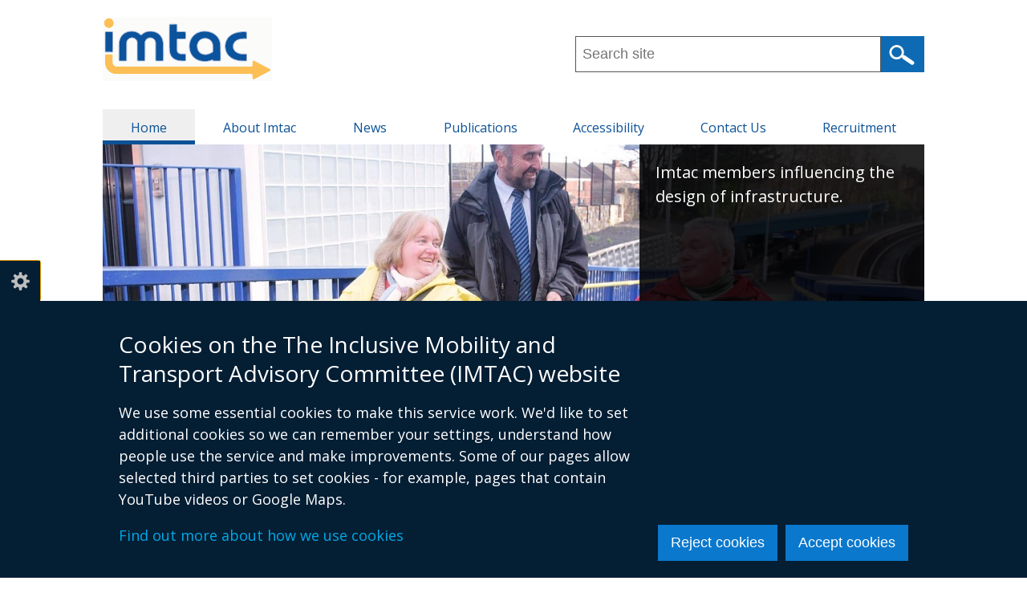

--- FILE ---
content_type: text/html; charset=UTF-8
request_url: https://www.imtac.org.uk/
body_size: 31871
content:
<!DOCTYPE html>
<html lang="en" dir="ltr" prefix="content: http://purl.org/rss/1.0/modules/content/  dc: http://purl.org/dc/terms/  foaf: http://xmlns.com/foaf/0.1/  og: http://ogp.me/ns#  rdfs: http://www.w3.org/2000/01/rdf-schema#  schema: http://schema.org/  sioc: http://rdfs.org/sioc/ns#  sioct: http://rdfs.org/sioc/types#  skos: http://www.w3.org/2004/02/skos/core#  xsd: http://www.w3.org/2001/XMLSchema# " class="no-js">
  <head>
    <title>The Inclusive Mobility and Transport Advisory Committee (IMTAC)</title>
    <meta charset="utf-8" />
<meta name="description" content="Welcome to the home page of the The Inclusive Mobility and Transport Advisory Committee (IMTAC)." />
<link rel="canonical" href="https://www.imtac.org.uk/" />
<link rel="shortlink" href="https://www.imtac.org.uk/" />
<meta property="og:site_name" content="The Inclusive Mobility and Transport Advisory Committee (IMTAC)" />
<meta property="og:type" content="Website" />
<meta property="og:url" content="https://www.imtac.org.uk/" />
<meta property="og:title" content="The Inclusive Mobility and Transport Advisory Committee (IMTAC)" />
<meta property="og:description" content="Welcome to the home page of the The Inclusive Mobility and Transport Advisory Committee (IMTAC)." />
<meta name="twitter:card" content="summary" />
<meta name="twitter:description" content="Welcome to the home page of the The Inclusive Mobility and Transport Advisory Committee (IMTAC)." />
<meta name="twitter:title" content="The Inclusive Mobility and Transport Advisory Committee (IMTAC)" />
<meta name="google-site-verification" content="6e96RP9sjKXQjL6djeWFC-J91nGex9sqW8rlX0-eV9o" />
<meta name="Generator" content="Drupal 10 (https://www.drupal.org)" />
<meta name="MobileOptimized" content="width" />
<meta name="HandheldFriendly" content="true" />
<meta name="viewport" content="width=device-width, initial-scale=1.0" />
<link rel="stylesheet" media="all" href="/files/imtac/css/css_b2Ror3aKThagiFq1I3mxfqBY7Q2X-BHpi500wSD9Y5g.css?delta=0&amp;language=en&amp;theme=imtac_theme&amp;include=[base64]" />
<link rel="stylesheet" media="all" href="/files/imtac/css/css_I8Q6NZ55TTBQvolAI4SQnnMA4wFDxRjv3C0EzfqPl8s.css?delta=1&amp;language=en&amp;theme=imtac_theme&amp;include=[base64]" />
<link rel="stylesheet" media="all" href="https://use.fontawesome.com/releases/v5.3.1/css/all.css" crossorigin="anonymous" integrity="sha384-mzrmE5qonljUremFsqc01SB46JvROS7bZs3IO2EmfFsd15uHvIt+Y8vEf7N7fWAU" />
<link rel="stylesheet" media="all" href="https://fonts.googleapis.com/css?family=Open+Sans&amp;display=swap" />

    <script type="application/json" data-drupal-selector="drupal-settings-json">{"path":{"baseUrl":"\/","pathPrefix":"","currentPath":"node\/318","currentPathIsAdmin":false,"isFront":true,"currentLanguage":"en"},"pluralDelimiter":"\u0003","suppressDeprecationErrors":true,"ajaxPageState":{"libraries":"[base64]","theme":"imtac_theme","theme_token":null},"ajaxTrustedUrl":{"\/search":true},"gtag":{"tagId":"","consentMode":false,"otherIds":[],"events":[],"additionalConfigInfo":[]},"gtm":{"tagId":null,"settings":{"data_layer":"dataLayer","include_classes":false,"allowlist_classes":"","blocklist_classes":"","include_environment":false,"environment_id":"","environment_token":""},"tagIds":["GTM-5M24LS7"]},"clientside_validation_jquery":{"validate_all_ajax_forms":1,"force_validate_on_blur":false,"force_html5_validation":false,"messages":{"required":"This field is required.","remote":"Please fix this field.","email":"Please enter a valid email address.","url":"Please enter a valid URL.","date":"Please enter a valid date.","dateISO":"Please enter a valid date (ISO).","number":"Please enter a valid number.","digits":"Please enter only digits.","equalTo":"Please enter the same value again.","maxlength":"Please enter no more than {0} characters.","minlength":"Please enter at least {0} characters.","rangelength":"Please enter a value between {0} and {1} characters long.","range":"Please enter a value between {0} and {1}.","max":"Please enter a value less than or equal to {0}.","min":"Please enter a value greater than or equal to {0}.","step":"Please enter a multiple of {0}."}},"cookieContentBlocker":{"consentAwareness":{"accepted":{"event":{"name":"click","selector":".agree-button"},"cookie":{"operator":"===","name":"cookie-agreed","value":"2"}},"declined":{"event":{"name":"click","selector":".decline-button"},"cookie":{"operator":"===","name":"cookie-agreed","value":"0"}},"change":{"event":{"name":"click","selector":".agree-button"}}},"categories":[]},"eu_cookie_compliance":{"cookie_policy_version":"1.0.0","popup_enabled":true,"popup_agreed_enabled":false,"popup_hide_agreed":false,"popup_clicking_confirmation":false,"popup_scrolling_confirmation":false,"popup_html_info":"\u003Cbutton type=\u0022button\u0022 class=\u0022eu-cookie-withdraw-tab\u0022\u003ECookie settings\u003C\/button\u003E\n\u003Cdiv class=\u0022eu-cookie-compliance-banner\u0022 role=\u0022alertdialog\u0022 aria-label=\u0022cookie preferences\u0022\u003E\n  \u003Cdiv class=\u0022container popup-content\u0022 role=\u0022presentation\u0022\u003E\n    \u003Cdiv id=\u0022popup-text\u0022 class=\u0022eu-cookie-compliance-message\u0022 role=\u0022presentation\u0022\u003E\n      \u003Ch2\u003ECookies on the The Inclusive Mobility and Transport Advisory Committee (IMTAC) website\u003C\/h2\u003E\u003Cp\u003EWe use some essential cookies to make this service work. We\u0027d like to set additional cookies so we can remember your settings, understand how people use the service and make improvements. Some of our pages allow selected third parties to set cookies - for example, pages that contain YouTube videos or Google Maps.\u003C\/p\u003E\u003Cp\u003E\u003Ca href=\u0022\/cookies\u0022\u003EFind out more about how we use cookies\u003C\/a\u003E\u003C\/p\u003E\n          \u003C\/div\u003E\n\n    \n    \u003Cdiv id=\u0022popup-buttons\u0022\n         class=\u0022eu-cookie-compliance-buttons\u0022\n         role=\u0022presentation\u0022\u003E\n      \u003Cbutton class=\u0022btn btn--primary decline-button eu-cookie-compliance-default-button\u0022\u003EReject cookies\u003C\/button\u003E\n              \u003Cbutton class=\u0022btn btn--primary agree-button eu-cookie-compliance-secondary-button\u0022\u003EAccept cookies\u003C\/button\u003E\n          \u003C\/div\u003E\n  \u003C\/div\u003E\n\u003C\/div\u003E","use_mobile_message":false,"mobile_popup_html_info":"\u003Cbutton type=\u0022button\u0022 class=\u0022eu-cookie-withdraw-tab\u0022\u003ECookie settings\u003C\/button\u003E\n\u003Cdiv class=\u0022eu-cookie-compliance-banner\u0022 role=\u0022alertdialog\u0022 aria-label=\u0022cookie preferences\u0022\u003E\n  \u003Cdiv class=\u0022container popup-content\u0022 role=\u0022presentation\u0022\u003E\n    \u003Cdiv id=\u0022popup-text\u0022 class=\u0022eu-cookie-compliance-message\u0022 role=\u0022presentation\u0022\u003E\n      \n          \u003C\/div\u003E\n\n    \n    \u003Cdiv id=\u0022popup-buttons\u0022\n         class=\u0022eu-cookie-compliance-buttons\u0022\n         role=\u0022presentation\u0022\u003E\n      \u003Cbutton class=\u0022btn btn--primary decline-button eu-cookie-compliance-default-button\u0022\u003EReject cookies\u003C\/button\u003E\n              \u003Cbutton class=\u0022btn btn--primary agree-button eu-cookie-compliance-secondary-button\u0022\u003EAccept cookies\u003C\/button\u003E\n          \u003C\/div\u003E\n  \u003C\/div\u003E\n\u003C\/div\u003E","mobile_breakpoint":768,"popup_html_agreed":false,"popup_use_bare_css":true,"popup_height":"auto","popup_width":"100%","popup_delay":300,"popup_link":"\/","popup_link_new_window":true,"popup_position":false,"fixed_top_position":false,"popup_language":"en","store_consent":false,"better_support_for_screen_readers":true,"cookie_name":"","reload_page":false,"domain":"","domain_all_sites":false,"popup_eu_only":false,"popup_eu_only_js":false,"cookie_lifetime":365,"cookie_session":0,"set_cookie_session_zero_on_disagree":0,"disagree_do_not_show_popup":false,"method":"opt_in","automatic_cookies_removal":true,"allowed_cookies":"","withdraw_markup":"\u003Cbutton type=\u0022button\u0022 class=\u0022eu-cookie-withdraw-tab\u0022 aria-controls=\u0022eu-cookie-dialog\u0022 aria-expanded=\u0022false\u0022\u003ECookie settings\u003C\/button\u003E\n\u003Cdiv id=\u0022eu-cookie-dialog\u0022 class=\u0022eu-cookie-withdraw-banner\u0022 role=\u0022alertdialog\u0022 aria-labelledby=\u0022popup-text\u0022\u003E\n  \u003Cdiv class=\u0022container grid popup-content info eu-cookie-compliance-message\u0022\u003E\n    \u003Cdiv id=\u0022popup-text\u0022 class=\u0022eu-cookie-compliance-message\u0022\u003E\n      \u003Ch2\u003ECookies on the The Inclusive Mobility and Transport Advisory Committee (IMTAC) website\u003C\/h2\u003E\u003Cp\u003EYou have given your consent for us to set additional cookies\u0026nbsp;so we can remember your settings, understand how people use the service and make improvements.\u0026nbsp; If you have changed your mind, you can withdraw consent.\u003C\/p\u003E\u003Cp\u003E\u003Ca href=\u0022\/cookies\u0022\u003EFind out more about how we use cookies\u003C\/a\u003E\u003C\/p\u003E\n    \u003C\/div\u003E\n    \u003Cdiv id=\u0022popup-buttons\u0022 class=\u0022eu-cookie-compliance-buttons\u0022\u003E\n      \u003Cbutton class=\u0022btn btn--primary eu-cookie-withdraw-button\u0022 type=\u0022button\u0022\u003EWithdraw consent\u003C\/button\u003E\n    \u003C\/div\u003E\n  \u003C\/div\u003E\n\u003C\/div\u003E","withdraw_enabled":true,"reload_options":0,"reload_routes_list":"","withdraw_button_on_info_popup":false,"cookie_categories":[],"cookie_categories_details":[],"enable_save_preferences_button":true,"cookie_value_disagreed":"0","cookie_value_agreed_show_thank_you":"1","cookie_value_agreed":"2","containing_element":"body","settings_tab_enabled":true,"olivero_primary_button_classes":"","olivero_secondary_button_classes":"","close_button_action":"close_banner","open_by_default":true,"modules_allow_popup":true,"hide_the_banner":false,"geoip_match":true,"unverified_scripts":["\/"]},"origins_toc":{"settings":{"toc_enable":1,"toc_title":"Contents","toc_location":".page-title","toc_insert":"after","toc_source_container":"#block-mainpagecontent .content","toc_element":"h2","toc_exclusions":"","toc_screen_depth":"2","toc_debug":0}},"blazy":{"loadInvisible":false,"offset":100,"saveViewportOffsetDelay":50,"validateDelay":25,"container":"","loader":true,"unblazy":false,"visibleClass":false},"blazyIo":{"disconnect":false,"rootMargin":"0px","threshold":[0,0.25,0.5,0.75,1]},"slick":{"regionLabel":"carousel","useGroupRole":true,"instructionsText":"","adaptiveHeight":false,"autoplay":false,"useAutoplayToggleButton":true,"pauseOnHover":true,"pauseOnDotsHover":false,"pauseOnFocus":true,"autoplaySpeed":3000,"arrows":true,"arrowsPlacement":"","downArrow":false,"downArrowTarget":"","downArrowOffset":0,"centerMode":false,"centerPadding":"50px","dots":false,"dotsClass":"slick-dots","draggable":true,"fade":false,"focusOnSelect":false,"infinite":true,"initialSlide":0,"lazyLoad":"ondemand","mouseWheel":false,"randomize":false,"rtl":false,"rows":1,"slidesPerRow":1,"slide":"","slidesToShow":1,"slidesToScroll":1,"speed":500,"swipe":true,"swipeToSlide":false,"edgeFriction":0.34999999999999998,"touchMove":true,"touchThreshold":5,"useCSS":true,"cssEase":"ease","cssEaseBezier":"","cssEaseOverride":"","useTransform":true,"easing":"linear","variableWidth":false,"vertical":false,"verticalSwiping":false,"waitForAnimate":true},"csp":{"nonce":"30nq6j4ZeCANYLApzvzKfQ"},"ckeditor5Premium":{"isMediaInstalled":true},"user":{"uid":0,"permissionsHash":"685c5eef017e3fa3dbaec18fa14c489658fad7d950e808bceeb147cdb835f0f9"}}</script>
<script src="/files/imtac/js/js_5fXBxK9YiPRWiQNrcblUcW1SlJpp5EQUphQtn3VP8wg.js?scope=header&amp;delta=0&amp;language=en&amp;theme=imtac_theme&amp;include=[base64]"></script>
<script src="/modules/contrib/google_tag/js/gtag.js?t8geab"></script>
<script src="/modules/contrib/google_tag/js/gtm.js?t8geab"></script>

  </head>
  <body class="one-sidebar sidebar-second front node-type-page"><noscript><iframe src="https://www.googletagmanager.com/ns.html?id=GTM-5M24LS7"
                  height="0" width="0" style="display:none;visibility:hidden"></iframe></noscript>
<svg aria-hidden="true" style="position: absolute; width: 0; height: 0; display:none;" width="0" height="0" xmlns="http://www.w3.org/2000/svg">
<symbol id="arrow" viewBox="0 0 15 25"><path d="M15 12.5L2.5 25 0 22.5l10-10-10-10L2.5 0z"/>
</symbol>
<symbol id="elink" viewBox="0 0 14 11"><path d="M0 3h2V0h12v8h-2v3H0zm13-2H3v6h10zM2 4H1v4h1zm-1 6h10V8H1z"/>
</symbol></svg>
        <nav aria-label="Skip links">
      <a href="#content" class="skip-link visually-hidden focusable">Skip to main content</a>
    </nav>  <div class="dialog-off-canvas-main-canvas" data-off-canvas-main-canvas>
    
<div id="header_wrapper">
  <div id="inner_header_wrapper">
    <header id="header">
      <div class="top_left">
          <div class="region region-header">
      <div id="logo">
            <img src="/sites/imtac/themes/imtac_theme/logo.svg" alt="The Inclusive Mobility and Transport Advisory Committee (IMTAC)" />
      </div>

  </div>

      </div>
      <div class="top_right with-menu with-search" id="headerHero">
          <div class="region region-search">
    <div id="block-sitesearchblock" class="block block-unity-search-pages block-site-search-block">
  
    
      <div class="content">
      <div class="views-element-container"><div role="presentation" class="js-view-dom-id-482c83a419aed125cc0fa615e130259211c49b0c1dd33a10d2af366ec5d9135a">
  
  
  

  
  <form class="views-exposed-form search-form search-form--site" data-drupal-selector="views-exposed-form-search-site-search" action="/search" method="get" id="views-exposed-form-search-site-search" accept-charset="UTF-8">
  <div class="js-form-item form-item js-form-type-textfield form-item-query js-form-item-query form-no-label">
      <label for="edit-query" class="visually-hidden js-form-required form-required">Search this site ...</label>
          <input placeholder="Search site" data-drupal-selector="edit-query" pattern="^[a-zA-Z0-9]+.*" data-msg-maxlength="This field has a maximum length of 128." data-msg-pattern="Query must begin with a letter or number." type="text" id="edit-query" name="query" value="" size="30" maxlength="128" class="form-text required" required="required" />

        </div>
<div data-drupal-selector="edit-actions" class="form-actions js-form-wrapper form-wrapper" id="edit-actions--2">  <input data-drupal-selector="edit-submit-search" type="submit" id="edit-submit-search" value="Search" class="button js-form-submit form-submit" />
</div>


</form>

  

    

  
  

  
  
</div>
</div>

    </div>
  </div>

  </div>

      </div>
      <div class="clear"></div>
    </header>
  </div>
        <div class="region region-primary-menu">
    <div class="menu_wrapper">
  <nav id="main-menu" class="main-menu clearfix" aria-labelledby="block-mainmenu-menu">
                      
    <h2 class="visually-hidden" id="block-mainmenu-menu">Main menu</h2>
    
        <button class="hamburger" id="nav-main-toggle" aria-controls="nav-main-menu" aria-expanded="false" aria-label="Open menu" hidden>
      <span></span>
    </button>

    <div class="nav-main" id="nav-main-menu">
                    
  
      <ul class="menu menu-main">

              
        <li class="menu-item leaf">
                      <a href="/" class="menu-link">Home</a>
                            </li>
              
        <li class="menu-item leaf">
                      <a href="/about-imtac" class="menu-link">About Imtac</a>
                            </li>
              
        <li class="menu-item leaf">
                      <a href="/news" class="menu-link">News</a>
                            </li>
              
        <li class="menu-item leaf">
                      <a href="/publications" class="menu-link">Publications</a>
                            </li>
              
        <li class="menu-item leaf">
                      <a href="/accessibility" class="menu-link">Accessibility</a>
                            </li>
              
        <li class="menu-item leaf">
                      <a href="/contact-us" class="menu-link">Contact Us</a>
                            </li>
              
        <li class="menu-item leaf last">
                      <a href="/next-member-recruitment-date" class="menu-link">Recruitment</a>
                            </li>
          </ul>
  


          </div>
  </nav>
</div>

  </div>

  </div>

    <div class="region region-highlighted">
    <div data-drupal-messages-fallback class="hidden"></div>

  </div>

    <div class="region region-slideshow">
    

  <div><div class="view--blazy js-view-dom-id-63bd2428619ecdb4ee9328d90d3c5f4b29bb6f91a2d8ffc7be30f548657a6850" role="presentation">
  
  
  

  
  
  

  <div class="slick blazy slick--view slick--view--slideshow slick--view--slideshow--slideshow slick--view--slideshow-block-slideshow slick--skin--default slick--optionset--imtac" data-blazy=""><div id="slick-55e8216b827" data-slick="{&quot;count&quot;:3,&quot;total&quot;:3,&quot;autoplay&quot;:true,&quot;pauseOnDotsHover&quot;:true,&quot;autoplaySpeed&quot;:2000,&quot;dots&quot;:true,&quot;draggable&quot;:false,&quot;lazyLoad&quot;:&quot;blazy&quot;,&quot;respondTo&quot;:&quot;slider&quot;,&quot;rows&quot;:0,&quot;swipe&quot;:false,&quot;touchMove&quot;:false,&quot;responsive&quot;:[{&quot;breakpoint&quot;:767,&quot;settings&quot;:{&quot;autoplay&quot;:true,&quot;pauseOnDotsHover&quot;:true,&quot;autoplaySpeed&quot;:2000,&quot;dots&quot;:true,&quot;respondTo&quot;:&quot;slider&quot;,&quot;rows&quot;:0,&quot;swipeToSlide&quot;:true,&quot;touchMove&quot;:false,&quot;waitForAnimate&quot;:false}}]}" class="slick__slider">  <div class="slick__slide slide slide--0"><div><div class="media-image" data-picture-mapping="slideshow">
                <img loading="eager" srcset="/files/imtac/styles/slideshow_1024x340_/public/banner/IMG_0268%202.jpg?itok=YCMs3I4e 1024w, /files/imtac/styles/slideshow_x2/public/banner/IMG_0268%202.jpg?itok=vI2R03is 2048w" sizes="100vw" width="1024" height="340" src="/files/imtac/styles/slideshow_1024x340_/public/banner/IMG_0268%202.jpg?itok=YCMs3I4e" typeof="Image" alt="" />

    



  </div>

  <div class="views-field views-field-field-teaser">
    <div class="field-content slide__caption">
      Imtac members influencing the future design of vehicles.
    </div>
  </div>
</div></div>
  <div class="slick__slide slide slide--1"><div><div class="media-image" data-picture-mapping="slideshow">
                <img loading="eager" srcset="/files/imtac/styles/slideshow_1024x340_/public/banner/20090129railwayupgrade.jpg?itok=JT4UBCxR 1024w, /files/imtac/styles/slideshow_x2/public/banner/20090129railwayupgrade.jpg?itok=FQm4wD_U 2048w" sizes="100vw" width="1024" height="340" src="/files/imtac/styles/slideshow_1024x340_/public/banner/20090129railwayupgrade.jpg?itok=JT4UBCxR" typeof="Image" alt="" />

    



  </div>

  <div class="views-field views-field-field-teaser">
    <div class="field-content slide__caption">
      Imtac members influencing the design of infrastructure.
    </div>
  </div>
</div></div>
  <div class="slick__slide slide slide--2"><div><div class="media-image" data-picture-mapping="slideshow">
                <img loading="eager" srcset="/files/imtac/styles/slideshow_1024x340_/public/banner/Glider%20pic.jpg?itok=JmH7xVrS 1024w, /files/imtac/styles/slideshow_x2/public/banner/Glider%20pic.jpg?itok=D7nTpPjE 2048w" sizes="100vw" width="1024" height="340" src="/files/imtac/styles/slideshow_1024x340_/public/banner/Glider%20pic.jpg?itok=JmH7xVrS" typeof="Image" alt="" />

    



  </div>

  <div class="views-field views-field-field-teaser">
    <div class="field-content slide__caption">
      Imtac members discussing Glider with Translink officials
    </div>
  </div>
</div></div>
</div>
          <nav class="slick__arrow">
        <button type="button" data-role="none" class="slick-prev" aria-label="Previous" tabindex="0">Previous</button><button type="button" data-role="none" class="slick-next" aria-label="Next" tabindex="0">Next</button>
      </nav>
    </div>

    

  
  

  
  
</div>
</div>


  </div>


  

  
<div id="container">
  <div class="container-wrap">
          <main class="content-sidebar-wrap">
                
                                      <h1
              class="visually-hidden">
              The Inclusive Mobility and Transport Advisory Committee (IMTAC)
            </h1>
                          <div id="content" class="main-content">
                                <div id="post-content" >
                <div class="region region-content">
    <div id="block-mainpagecontent" class="block block-system block-system-main-block">
  
    
        
    
          
        <div class="content page-content">
    
            <div><p>The Inclusive Mobility and Transport Advisory Committee (IMTAC) is a committee of disabled people and older people as well as others including key transport professionals. The role of the Committee is to advise Government and others in Northern Ireland on issues that affect the mobility of Deaf people, disabled people and older people.</p>

<p><a class="btn" href="/node/10">Read more about Imtac</a></p></div>
      
  </div>

  </div>

  </div>

            </div>
          
        </div>
                      </main>
                <aside id="sidebar-second" class="sidebar-second-layout">
        
      </aside>
                              <div id="bottom_wrapper" class="footer_block bottom_widget">
          <div id="bottom-area" class="footer-area clearfix">
                          <div class="column">
                  <div class="region region-bottom-widget-1">
    <div class="views-element-container block block-views block-views-blocklatest-news-home-latest-news" id="block-views-block-latest-news-home-latest-news">
  
      <h2>Latest News</h2>
    
      <div class="content">
      <div><div role="presentation" class="js-view-dom-id-b5838e0139b3ab58fd350e62429da545c8124008f248759fa8865e7e242b1196">
  
  
  

  
  
  

  <div class="item-list">
  
  <ul>

          <li class="item">
<article about="/news/imtac-publishes-2025-annual-report" class="node node--type-news node--view-mode-teaser clearfix" id="node-390">
    
              <h3><a href="/news/imtac-publishes-2025-annual-report" rel="bookmark"><span>Imtac publishes 2025 Annual Report</span>
</a></h3>
        
          <div class="content">
    
    <p class="published-date">
          <span><time datetime="2025-10-07T12:00:00Z">07 October 2025</time>
</span>
        </p>

  </div>
</article>
</li>
          <li class="item">
<article about="/news/imtac-announces-new-chairperson-and-members" class="node node--type-news node--view-mode-teaser clearfix" id="node-386">
    
              <h3><a href="/news/imtac-announces-new-chairperson-and-members" rel="bookmark"><span>Imtac announces new Chairperson and members </span>
</a></h3>
        
          <div class="content">
    
    <p class="published-date">
          <span><time datetime="2025-06-26T12:00:00Z">26 June 2025</time>
</span>
        </p>

  </div>
</article>
</li>
          <li class="item">
<article about="/news/imtac-publishes-annual-report" class="node node--type-news node--view-mode-teaser clearfix" id="node-368">
    
              <h3><a href="/news/imtac-publishes-annual-report" rel="bookmark"><span>Imtac publishes Annual Report</span>
</a></h3>
        
          <div class="content">
    
    <p class="published-date">
          <span><time datetime="2024-11-04T12:00:00Z">04 November 2024</time>
</span>
        </p>

  </div>
</article>
</li>
          <li class="item">
<article about="/news/imtac-launches-survey-about-transport-health-services" class="node node--type-news node--view-mode-teaser clearfix" id="node-366">
    
              <h3><a href="/news/imtac-launches-survey-about-transport-health-services" rel="bookmark"><span>Imtac launches survey about transport to health services</span>
</a></h3>
        
          <div class="content">
    
    <p class="published-date">
          <span><time datetime="2024-10-21T12:00:00Z">21 October 2024</time>
</span>
        </p>

  </div>
</article>
</li>
    
  </ul>

</div>

    

  
  

      <footer>
      <a class="btn" href="/news">More News</a>
    </footer>
  
  
</div>
</div>

    </div>
  </div>

  </div>

              </div>
                                      <div class="column">
                  <div class="region region-bottom-widget-2">
    <div class="views-element-container block block-views block-views-blocklatest-publications-publications-latest" id="block-views-block-latest-publications-publications-latest">
  
      <h2>Publications</h2>
    
      <div class="content">
      <div><div role="presentation" class="js-view-dom-id-36272d0aeaf9c59c111232b62ebbc4ba949f06cb7e7cdb0266f6cb91913252e6">
  
  
  

  
  
  

  <div class="item-list">
  
  <ul>

          <li class="item">
<article about="/feedback-imtac-about-latest-metro-double-deck-bus-design" class="node node--type-publication-page node--promoted node--view-mode-teaser clearfix" id="node-398">
    
      <h3><a href="/feedback-imtac-about-latest-metro-double-deck-bus-design" rel="bookmark"><span>Feedback from Imtac about the latest Metro double deck bus design</span>
</a></h3>
    
        <div class="content">
    
    <p class="published-date">
          <span><time datetime="2026-01-14T12:00:00Z">14 January 2026</time>
</span>
        </p>

  </div>
  </article>
</li>
          <li class="item">
<article about="/disappointment-draft-disability-strategy-briefing-paper" class="node node--type-publication-page node--promoted node--view-mode-teaser clearfix" id="node-396">
    
      <h3><a href="/disappointment-draft-disability-strategy-briefing-paper" rel="bookmark"><span>Disappointment with the Draft Disability Strategy – a briefing paper</span>
</a></h3>
    
        <div class="content">
    
    <p class="published-date">
          <span><time datetime="2025-12-09T12:00:00Z">09 December 2025</time>
</span>
        </p>

  </div>
  </article>
</li>
          <li class="item">
<article about="/minutes-154th-imtac-meeting" class="node node--type-publication-page node--promoted node--view-mode-teaser clearfix" id="node-395">
    
      <h3><a href="/minutes-154th-imtac-meeting" rel="bookmark"><span>Minutes of the 154th Imtac meeting</span>
</a></h3>
    
        <div class="content">
    
    <p class="published-date">
          <span><time datetime="2025-11-26T12:00:00Z">26 November 2025</time>
</span>
        </p>

  </div>
  </article>
</li>
          <li class="item">
<article about="/comments-imtac-about-public-consultation-northern-irelands-draft-climate-action-plan-2023-2027" class="node node--type-publication-page node--promoted node--view-mode-teaser clearfix" id="node-394">
    
      <h3><a href="/comments-imtac-about-public-consultation-northern-irelands-draft-climate-action-plan-2023-2027" rel="bookmark"><span>Comments from Imtac about the Public Consultation on Northern Ireland&#039;s draft Climate Action Plan 2023-2027</span>
</a></h3>
    
        <div class="content">
    
    <p class="published-date">
          <span><time datetime="2025-10-08T12:00:00Z">08 October 2025</time>
</span>
        </p>

  </div>
  </article>
</li>
    
  </ul>

</div>

    

  
  

      <footer>
      <a class="btn" href="/publications">More Publications</a>
    </footer>
  
  
</div>
</div>

    </div>
  </div>

  </div>

              </div>
                                  </div>
        </div>
            </div>
</div>

<footer id="footer">
  <div id="footer_wrapper" class="container-wrap">
          <div id="footer-area" class="footer-area clearfix">
                  <div class="column">
              <div class="region region-footer-first">
    <div id="block-imtacinfofooter" class="block block-block-content block-block-contentd452e45a-10ce-4384-93cb-e0cd1c7be88a">
  
    
      <div class="content">
      
            <div><address>IMTAC<br>
Titanic Suites<br>
55-59 Adelaide Street<br>
Belfast<br>
BT2 8FE<br>
Tel: 028 9072 6020<br>
Email: <a href="mailto:info@imtac.org.uk" rel="noreferrer">info@imtac.org.uk</a>&nbsp;</address>
</div>
      
    </div>
  </div>

  </div>

          </div>
                          <div class="column">
              <div class="region region-footer-second">
    <div class="social-icons">
  <ul>
        <li><a href="https://twitter.com/imtacni" rel="noopener noreferrer">
        <span class="visually-hidden">Follow us on X</span>
      </a>
    </li>
                          </ul>
</div>

  </div>

          </div>
                              </div>

              <div class="footer_credit">
            <div class="region region-footer">
    <div class="menu_wrapper">
  <nav id="footer-menu" class="footer-menu clearfix" aria-labelledby="block-footerlinks-menu">
                      
    <h2 class="visually-hidden" id="block-footerlinks-menu">Footer links</h2>
    

              
        <ul class="menu">
                <li class="menu-item leaf first">
        <a href="/crown-copyright" data-drupal-link-system-path="node/323">© Crown Copyright</a>
              </li>
                <li class="menu-item leaf">
        <a href="/accessibility" data-drupal-link-system-path="node/11">Accessibility</a>
              </li>
                <li class="menu-item leaf last">
        <a href="/cookies" data-drupal-link-system-path="node/12">Cookies</a>
              </li>
        </ul>
  


      </nav>
</div>

  </div>

        </div>
            </div>
</footer>



  </div>
<script src="/files/imtac/js/js_B8e_3WmqEeOprp4pg03koU45YTLQ-apPSLK6P-MQqIQ.js?scope=footer&amp;delta=0&amp;language=en&amp;theme=imtac_theme&amp;include=[base64]"></script>
<script src="https://cdn.jsdelivr.net/npm/jquery-validation@1.20.0/dist/jquery.validate.min.js"></script>
<script src="/files/imtac/js/js_lOJpOOTa3625RgpUJJL0kq-MnPoZfrHASVE2nQh0Frw.js?scope=footer&amp;delta=2&amp;language=en&amp;theme=imtac_theme&amp;include=[base64]"></script>

  </body>
</html>


--- FILE ---
content_type: text/css
request_url: https://www.imtac.org.uk/files/imtac/css/css_I8Q6NZ55TTBQvolAI4SQnnMA4wFDxRjv3C0EzfqPl8s.css?delta=1&language=en&theme=imtac_theme&include=eJx9kVtywyAMRTdkhyVpZJAT1QKlCOK4qw92k0xnSvujAd3D1YNJ8Gtzohg4nQevujCB11QoFZhE_ULZfafHZ3p8phudyYVcrygn_MD7QBXeDvEqjMmT6yVhwkwDx4IeyoUiOeNCo5VN9jYSe2u-UBOX7QlQHd9tvGy64MwkAQQnkr7epsCVTGP_faTACMJTxrzB3hJZF8xkV03GNwKOeP6DMsLsL9DgKqVPcKC2D4iUah9QzyitpbT0axzncR_sP92kFcpd4NYUHTTzmZPt_xQ1tY17D5-V_QIz39t4L33VvMyiq8MQOZ282dC8_eKO-OsesUGBZtwX8FM4ag-2WaHoJjQabkyruSOeooYq9ADKmAsu
body_size: 16478
content:
/* @license GPL-2.0-or-later https://www.drupal.org/licensing/faq */
html,body,div,span,applet,object,iframe,h1,h2,h3,h4,h5,h6,p,blockquote,pre,a,abbr,acronym,address,big,cite,code,del,dfn,em,img,ins,kbd,q,s,samp,small,strike,strong,sub,sup,tt,var,b,u,i,center,dl,dt,dd,ol,ul,li,fieldset,form,label,legend,table,caption,tbody,tfoot,thead,tr,th,td,article,aside,canvas,details,embed,figure,figcaption,footer,header,hgroup,menu,nav,output,ruby,section,summary,time,mark,audio,video{margin:0;padding:0;border:0;vertical-align:baseline}article,aside,details,figcaption,figure,footer,header,hgroup,menu,nav,section{display:block}.clear{clear:both;display:block;overflow:hidden;visibility:hidden;width:0;height:0}.clear::after{clear:both;content:' ';display:block;font-size:0;line-height:0;visibility:hidden;width:0;height:0}video{display:block}audio{max-width:100%}iframe{width:100%;min-height:170px;margin:1.5em 0}* html .clear{height:1%}*{-webkit-box-sizing:border-box;box-sizing:border-box}html{font-size:62.5%}body{font-size:1.6rem;line-height:1.5;margin:1em 0 1.5em;margin:0;font-family:"Open Sans",sans-serif;color:#111;background-color:#fff}@media screen and (min-width:766px){body{font-size:1.8rem}}a:not(.toolbar-icon):not(.file-link):not(.facet--btn):not(.facet-item--link):not(.btn):not(.ui-menu-item-wrapper):not(.thwooper):not(.value):not(.card__title-link):not(.card):not(.layout-builder__link):not(.facets-soft-limit-link){color:#0e6bb3;text-decoration:none}#content a:not(.toolbar-icon):not(.file-link):not(.facet--btn):not(.facet-item--link):not(.btn):not(.ui-menu-item-wrapper):not(.thwooper):not(.value):not(.card__title-link):not(.card):not(.layout-builder__link):not(.facets-soft-limit-link),.content a:not(.toolbar-icon):not(.file-link):not(.facet--btn):not(.facet-item--link):not(.btn):not(.ui-menu-item-wrapper):not(.thwooper):not(.value):not(.card__title-link):not(.card):not(.layout-builder__link):not(.facets-soft-limit-link),#footer a:not(.toolbar-icon):not(.file-link):not(.facet--btn):not(.facet-item--link):not(.btn):not(.ui-menu-item-wrapper):not(.thwooper):not(.value):not(.card__title-link):not(.card):not(.layout-builder__link):not(.facets-soft-limit-link){border-bottom:1px solid #0e6bb3;margin:0 -1px;padding:0 1px}#content a:not(.toolbar-icon):not(.file-link):not(.facet--btn):not(.facet-item--link):not(.btn):not(.ui-menu-item-wrapper):not(.thwooper):not(.value):not(.card__title-link):not(.card):not(.layout-builder__link):not(.facets-soft-limit-link):hover:not(.facet-item--link):not(.facet--btn),.content a:not(.toolbar-icon):not(.file-link):not(.facet--btn):not(.facet-item--link):not(.btn):not(.ui-menu-item-wrapper):not(.thwooper):not(.value):not(.card__title-link):not(.card):not(.layout-builder__link):not(.facets-soft-limit-link):hover:not(.facet-item--link):not(.facet--btn),#footer a:not(.toolbar-icon):not(.file-link):not(.facet--btn):not(.facet-item--link):not(.btn):not(.ui-menu-item-wrapper):not(.thwooper):not(.value):not(.card__title-link):not(.card):not(.layout-builder__link):not(.facets-soft-limit-link):hover:not(.facet-item--link):not(.facet--btn){border-bottom:2px solid #333}a:not(.toolbar-icon):not(.file-link):not(.facet--btn):not(.facet-item--link):not(.btn):not(.ui-menu-item-wrapper):not(.thwooper):not(.value):not(.card__title-link):not(.card):not(.layout-builder__link):not(.facets-soft-limit-link):focus:not(.facet-item--link):not(.facet--btn):not(.news-link){color:#fff;background:#0e6bb3}#content a:not(.toolbar-icon):not(.file-link):not(.facet--btn):not(.facet-item--link):not(.btn):not(.ui-menu-item-wrapper):not(.thwooper):not(.value):not(.card__title-link):not(.card):not(.layout-builder__link):not(.facets-soft-limit-link):focus:not(.facet-item--link):not(.facet--btn):not(.news-link),.content a:not(.toolbar-icon):not(.file-link):not(.facet--btn):not(.facet-item--link):not(.btn):not(.ui-menu-item-wrapper):not(.thwooper):not(.value):not(.card__title-link):not(.card):not(.layout-builder__link):not(.facets-soft-limit-link):focus:not(.facet-item--link):not(.facet--btn):not(.news-link),#footer a:not(.toolbar-icon):not(.file-link):not(.facet--btn):not(.facet-item--link):not(.btn):not(.ui-menu-item-wrapper):not(.thwooper):not(.value):not(.card__title-link):not(.card):not(.layout-builder__link):not(.facets-soft-limit-link):focus:not(.facet-item--link):not(.facet--btn):not(.news-link){border-bottom:0;margin:0}#block-mainpagecontent a strong,#block-mainpagecontent strong a{font-weight:normal}#block-mainpagecontent .content a{overflow-wrap:break-word}.skip-link,.skip-link:visited{opacity:.75;-webkit-transition:opacity .3s 0s;transition:opacity .3s 0s;color:#fff;background-color:#000;outline:none;text-align:center}.skip-link::after,.skip-link:visited::after{content:' ';display:inline-block;width:1.5em;height:.75em;background:transparent url(/sites/imtac/themes/imtac_theme/images/arrow-down.png?19ae3d15f5c=) no-repeat 50% 50%;background-size:1.6rem auto}.skip-link:focus{font-size:1.6rem;line-height:1.5;margin:1em 0 1.5em;opacity:1;display:block;line-height:1.5;padding:.9rem 3.5rem;color:#fff;text-decoration:underline;outline:none;overflow:hidden;white-space:nowrap;background-color:#333}@media screen and (min-width:766px){.skip-link:focus{font-size:1.8rem}}h1,h2,h3,h4,h5,h6{font-weight:bold;color:#111}h1{font-size:3.2rem;line-height:3.9rem;margin:2rem 0 2.7rem}h1 .subtitle{font-size:2.4rem;font-weight:normal}h1 .subtitle::before{content:' \2014  '}h2{font-size:2.8rem;line-height:3.6rem;margin:3.6rem 0 1.8rem}h3{font-size:2.4rem;line-height:3rem;margin:3.6rem 0 1.8rem}h4{font-size:2.1rem;line-height:2.7rem;margin:3.6rem 0 1.8rem}h5{font-size:1.8rem;line-height:2.7rem;margin:3.6rem 0 1.8rem}h6{font-size:1.8rem;line-height:2.7rem;margin:3.6rem 0 1.8rem}p{margin-bottom:1.8rem;color:#111}code{background:#fafafa;text-shadow:1px 1px #fff;border:1px solid #bbb;display:block;padding:7px;margin:5px 0;border-radius:7px}mark{background-color:#fdfc9b;font-style:italic;font-weight:bold}del{text-decoration:line-through}abbr,acronym{border-bottom:1px dotted #999;cursor:help}cite,em,i{font-style:italic}ins{background-color:#fdfc9b;text-decoration:none}pre{background:#d8d8d8;text-shadow:1px 1px #fff;border:1px solid #bbb;padding:7px;margin:5px 0;border-radius:7px}b,strong{font-weight:bold}sup,sub{font-size:1rem;height:0;line-height:1;vertical-align:baseline;position:relative}sup{bottom:1ex}sub{top:.5ex}address{font-style:normal}hr{border:0;border-top:1px solid #eee}ol,ul{list-style:none}ul{list-style-type:disc;margin:1.2rem 0 1.8rem 2.4rem}ul ul{list-style-type:square;margin-bottom:0}ul ul ul{list-style-type:circle}ol{list-style-type:decimal;margin:1.2rem 0 1.8rem 3rem}ol ol{list-style:upper-alpha;margin-bottom:0}ol ol ol{list-style:lower-roman}ol ol ol ol{list-style:lower-alpha}dt{font-weight:bold;margin-bottom:2.4rem}dd{margin-left:30px;margin-bottom:2.4rem}li{padding-bottom:.6rem}blockquote,q{quotes:none;display:block;padding:0 6rem;position:relative}blockquote::before,blockquote::after,q::before,q::after{position:absolute;height:2rem;content:'';padding:1rem .5rem .5rem 4.7rem;text-shadow:1px 1px #fff;margin:5px 0;border-radius:7px;background:transparent url(/sites/imtac/themes/imtac_theme/images/quote.png?19ae3d15f5e=) no-repeat scroll 0 0}blockquote::before,q::before{left:0}blockquote::after,q::after{-webkit-transform:rotate(180deg);transform:rotate(180deg);bottom:0;right:0}img,svg,video{max-width:100%;height:auto}img{outline:0}svg:not(:root){overflow:hidden}fieldset{background:#fff;border:1px solid #ccc;margin-top:1rem;margin-bottom:3.2rem;padding:0 0 1rem;position:relative;top:12px;border-radius:4px/4px}fieldset.collapsed{background:transparent;border-radius:0}fieldset.collapsed legend{border-radius:4px}fieldset legend{background:#dbdbdb;border:solid #ccc;border-width:1px 1px 0;display:block;height:auto;left:-1px;line-height:2;padding:0;position:absolute;text-indent:1rem;text-shadow:0 1px 0 #fff;top:-12px;width:100%;border-top-left-radius:4px;border-top-right-radius:4px}fieldset .fieldset-wrapper{padding:0 1rem}fieldset .fieldset-description{margin-top:.5rem;margin-bottom:1em;line-height:1.4;font-style:italic}input:not(input[type='radio']){border-radius:0;margin:.2rem 0;padding:.4rem;-webkit-appearance:none}input,textarea{font-size:.929em}textarea{line-height:1.5}@media screen and (max-width:440px){textarea.form-textarea{width:100%}}textarea.form-textarea,select.form-select{padding:.4rem}@media screen and (max-width:440px){input.form-text,select.form-select{width:93%}}input.form-text,textarea.form-textarea,select.form-select{border:1px solid #555}button:not(.toolbar-icon):not(.ui-button):not(.trigger):not(.slick-arrow):not([id^='slick-slide-control']):not([id^='accordion']):not(.hamburger):not(.eu-cookie-withdraw-tab):not(.eu-cookie-withdraw-button):not(.ck-button):not(.slick-autoplay-toggle-button),input[type='submit'],input[type='reset'],input[type='button']{background-image:-webkit-gradient(linear,left top,left bottom,from(#fff),to(#e3e3e3));background-image:linear-gradient(to bottom,#fff 0%,#e3e3e3 100%);filter:progid:DXImageTransform.Microsoft.gradient(startColorstr='#fff',endColorstr='#e3e3e3');border:1px solid #dbdbdb;border-radius:0;-webkit-box-shadow:inset 0 1px 0 0 white;box-shadow:inset 0 1px 0 0 white;color:#777;text-shadow:0 1px 0 white;position:relative;font-weight:bold;padding:.5rem 1em .6rem}button:not(.toolbar-icon):not(.ui-button):not(.trigger):not(.slick-arrow):not([id^='slick-slide-control']):not([id^='accordion']):not(.hamburger):not(.eu-cookie-withdraw-tab):not(.eu-cookie-withdraw-button):not(.ck-button):not(.slick-autoplay-toggle-button):hover,input[type='submit']:hover,input[type='reset']:hover,input[type='button']:hover{background-image:-webkit-gradient(linear,left top,left bottom,from(#dbdbdb),to(#f2f2f2));background-image:linear-gradient(to bottom,#dbdbdb 0%,#f2f2f2 100%);filter:progid:DXImageTransform.Microsoft.gradient(startColorstr='#dbdbdb',endColorstr='#f2f2f2');-webkit-box-shadow:inset 0 1px 0 0 white;box-shadow:inset 0 1px 0 0 white;cursor:pointer}input.form-checkbox,input.form-radio{vertical-align:baseline}table{margin:1em 0 1.5em;border-collapse:collapse;border-spacing:0;width:100%;word-break:normal}table caption{padding:0 0 .5em}table p{margin:.9rem 0}table p:first-child{margin-top:0}table p:last-child{margin-bottom:0}td,th{font-size:1.6rem;line-height:1.5;margin:1em 0 1.5em;-webkit-box-sizing:border-box;box-sizing:border-box;border:1px solid #666;padding:.4rem .4rem .3rem;text-align:left;vertical-align:top}@media screen and (min-width:766px){td,th{font-size:1.8rem}}@media (min-width:641px){td,th{padding:.8rem .8rem .7rem}}@media (min-width:766px){td,th{padding:.9rem .9rem .8rem}}td *,th *{font-size:inherit;line-height:inherit}th{background-color:#cee4f6}td{background-color:#fff}tr:nth-child(odd) td{background:#f0f0f0}tr:nth-child(even) td{background:#fff}.x-scroll{width:100%;overflow-x:auto;margin:1.2rem 0 2.4rem}@media screen and (min-width:766px){.x-scroll{margin:1.8rem 0 2.7rem}}.x-scroll table{margin:0}
#inner_header_wrapper{margin:0 auto;position:relative;overflow:inherit}#header{max-width:1024px;margin:1% auto;display:-ms-grid;display:grid;-ms-grid-columns:50% 7.5% 42.5%;grid-template-columns:50% 42.5%;grid-template-areas:'top-left top-right';-webkit-box-pack:justify;-ms-flex-pack:justify;justify-content:space-between}@media screen and (max-width:766px){#header{margin:0 auto;-ms-grid-columns:1fr;grid-template-columns:1fr;grid-template-areas:'top-left' 'top-right'}}.top_left{min-height:100px;padding:0;position:relative;-ms-grid-column:1;grid-area:top-left;float:left}@supports (display:grid){.top_left{float:none}}@media (min-width:766px){.top_left{min-height:110px}}.top_left #logo{position:absolute;left:0;top:0;float:left;margin:.8rem 1rem .8rem 0}@media screen and (max-width:766px){.top_left #logo{text-align:center;width:100%;margin:.8rem 0 0}}.top_left #logo img{display:block;height:80px}@media screen and (max-width:766px){.top_left #logo img{text-align:center;display:inline-block}}@media screen and (max-width:766px){.top_left #logo{padding:0 1rem}}.top_left #logo a{display:inline-block}.top_left #logo a:focus{color:rgba(0,0,0,0);background-color:rgba(0,0,0,0);text-decoration:none;outline:.3rem dashed #949494;font-size:0;outline-offset:.4rem}.top_left #site-title #site-description{font-size:1.8rem;line-height:145%}.top_right{-ms-grid-row-align:center;align-self:center;-ms-grid-column:3;grid-area:top-right;float:right}@supports (display:grid) or (display:-ms-grid){.top_right{float:none}}@media screen and (max-width:766px){.top_right{-ms-grid-column:1;-ms-grid-row:2;-ms-grid-column-align:unset;justify-self:unset}}.top_right .region-search{margin:.5rem 0}@media screen and (max-width:766px){.top_right .region-search{width:100%;padding:0}}.top_right ul.menu li a.active{color:#6cdcff}@media screen and (max-width:766px){.top_left,.top_right,.search_block{width:100%}}#site-title a,#site-description{font-weight:normal}#site-title,#site-description{float:left}@media screen and (max-width:766px){#site-title,#site-description{margin:0;line-height:1.62em}}#site-title{font-size:3rem;margin:1rem 0 0;font-weight:bold}@media screen and (max-width:766px){#site-title{padding:0;width:100%;display:inline-block}}#site-title a{float:left}@media screen and (max-width:766px){#site-title a{width:100%;text-align:center}}#site-description{font-size:1.6rem;line-height:1.5;margin:1em 0 1.5em;margin:.4rem 0 0;float:left;clear:both;line-height:100%;font-style:italic;color:#0e6bb3}@media screen and (min-width:766px){#site-description{font-size:1.8rem}}@media screen and (max-width:766px){#site-description{padding-top:1.8rem;padding-bottom:.5rem;width:100%;text-align:center}}@media screen and (max-width:766px){#headerHero{padding:.5rem 0 .5rem 10rem;min-height:54px;background-color:#0d5297;position:relative}#headerHero.no-menu .burger-toggle{display:none !important}#headerHero.no-menu.no-search{display:none}#headerHero .region-search input[type='text'],#headerHero .region-search input[type='search']{max-width:100%;border:0;margin:.5em 0;float:none;border-radius:0;background:#fff}@supports (display:grid){#headerHero .region-search input[type='text'],#headerHero .region-search input[type='search']{margin:0}}}#container{clear:both;overflow:hidden}@media screen and (max-width:961px){#container{padding:0 1rem}}.container-wrap{max-width:1024px;margin:0 auto 1rem;padding:0;overflow:hidden}.container{padding:0 15px}@media (min-width:766px){.container{margin:0 auto;max-width:1024px;padding:0 20px}}.content-sidebar-wrap{float:left;width:100%}@media screen and (max-width:961px){.content-sidebar-wrap{float:none;width:100% !important}}@media screen and (max-width:766px){.content-sidebar-wrap{width:auto}}.content-sidebar-wrap .main-content{display:inline;margin-bottom:1rem;float:right;width:100%}@media screen and (max-width:961px){.content-sidebar-wrap .main-content{margin:0;float:none}}@media screen and (max-width:766px){.front .content-sidebar-wrap{margin:0}}.sidebar-first-layout{color:#111;float:left}@media screen and (max-width:961px){.sidebar-first-layout{clear:both;float:none;width:100% !important;padding:0 1.5%}}@media screen and (max-width:766px){.sidebar-first-layout{width:auto;clear:both}}@media screen and (max-width:766px){.sidebar-first-layout .block{float:none !important;width:auto !important;margin-left:0}}.sidebar-second-layout{color:#111;float:right}@media screen and (max-width:961px){.sidebar-second-layout{float:none;width:100% !important;padding:0 1.5%}}@media screen and (max-width:766px){.sidebar-second-layout{width:auto}}@media screen and (max-width:766px){.sidebar-second-layout .block{float:none !important;width:auto !important;margin-left:0}}aside .block .content{padding:0 1rem}aside #user-login-form input.form-text{width:90%}aside #user-login-form .form-actions{padding-top:0}.two-sidebars .content-sidebar-wrap{width:80%}.two-sidebars .main-content{width:75%}.two-sidebars .sidebar-first-layout{width:24%}.two-sidebars .sidebar-second-layout{width:19%}.sidebar-first .content-sidebar-wrap{width:100%}.sidebar-first .main-content{width:65%}.sidebar-first .sidebar-first-layout{width:30%}.sidebar-second .content-sidebar-wrap{width:65%}.sidebar-second .main-content{width:100%}.sidebar-second .sidebar-second-layout{width:30%}#head,.main-content,.sidebar-second-layout,.sidebar-first-layout{margin-top:1rem}.main-content>*{word-wrap:break-word}@media screen and (max-width:961px){.main-content{float:none;width:100% !important}}@media (min-width:766px){.no-sidebars .content-sidebar-wrap{width:65%}}.region-front-welcome{max-width:1024px;margin:2% auto;text-align:center}@media screen and (max-width:961px){.region-front-welcome{margin:1% 2%}}@media screen and (max-width:766px){.region-front-welcome{padding:1rem}}@media screen and (max-width:440px){.region-front-welcome{margin:0}}.region-front-welcome .block h2{text-align:center}#top-area{clear:both;position:relative;max-width:1024px;margin:0 auto;text-align:center}@media screen and (max-width:961px){#top-area{padding:0 1.5rem}}@media screen and (max-width:766px){#top-area{padding:0}}#top-area .block{margin:0}#top-area .column{float:left;width:32.3%;margin:0 .5rem}@media screen and (max-width:961px){#top-area .column{width:32%}}@media screen and (max-width:766px){#top-area .column{float:none !important;width:auto !important;margin:1rem}}#top-area .column:last-child{float:right;margin-right:0}@media screen and (max-width:1153px){#top-area .column:last-child{margin-right:0}}#top-area .column .content{padding:1rem 0}#top-area .column:first-child{margin-left:0}@media screen and (max-width:766px){#top-area .column:first-child{margin:1rem}}#top-area h2{font-size:2.8rem;line-height:3.6rem;margin:3.6rem 0 1.8rem;color:#555;padding:1rem 0;margin:0}#top-area .column-title{color:#e0e0e0}.region-highlighted{max-width:1024px;margin:0 auto}#footer{font-size:1.6rem;line-height:1.5;margin:1em 0 1.5em;overflow:auto;padding:1% 2% 2%;background:#e7e7e7;border-top:9px solid #0d5297;max-width:100%;margin:0 auto}@media screen and (min-width:766px){#footer{font-size:1.8rem}}@media (min-width:766px){#footer{padding:2%}}#footer .footer-menu li{padding-left:0;font-size:1.6rem}@media (min-width:440px){#footer .footer-menu li{display:inline-block;padding:0 .8rem 0 0;line-height:1.8rem;margin-right:.5rem}}@media screen and (min-width:440px){#footer .footer-menu li a{display:block}}@media screen and (max-width:766px){#footer p{margin:0}}#footer .block>h2{color:#fff;padding:1rem 0;font-size:3rem}#footer .column li{display:block;padding:.3rem 0 .3rem .1rem;border-bottom-width:.1rem;border-bottom-style:dotted;border-color:#555}#footer ul{margin:0}.footer-area .column{float:left;width:24.2%;margin:0 0 0 1%;padding:1%}@media screen and (max-width:766px){.footer-area .column{float:none;width:auto;margin:1rem}}.footer-area .column:first-child{margin-left:0}@media screen and (max-width:766px){.footer-area .column:first-child{margin:1rem}}.footer-area .column:last-child{float:right}.footer-area .column-title{color:#111}.bottom_widget .footer-area .column{width:32.5%}.footer-area ul.menu li a.active{color:#ddd}.footer_block{clear:both}#footer_wrapper{margin-bottom:5rem}@media screen and (max-width:961px){#footer_wrapper{padding:0 1.5rem}}@media screen and (max-width:766px){#footer_wrapper{padding:0}}@media screen and (max-width:961px){.container-wrap{margin:0 1rem}}.front .content-sidebar-wrap{width:100%}.path-news .content-sidebar-wrap,.path-publications .content-sidebar-wrap{width:100%}.path-news .search-page .sidebar-first-layout,.path-publications .search-page .sidebar-first-layout{padding-left:0}@media (min-width:961px){.path-news .search-page .sidebar-first-layout,.path-publications .search-page .sidebar-first-layout{width:30%}.path-news .search-page .main-content,.path-publications .search-page .main-content{width:65%}}.path-news .search-page .views-exposed-form p,.path-publications .search-page .views-exposed-form p{margin-bottom:2px}.footer-area .column:last-child{float:left}#bottom-area{text-align:left;margin:2rem auto}@media (min-width:766px){#bottom-area{display:-webkit-box;display:-ms-flexbox;display:flex}}#bottom-area .column{background:#f6f6f6;padding:2rem}@media (min-width:961px){#bottom-area .column{width:32.6%}}#bottom-area .column .item{list-style:none;border-bottom:1px solid #555}#bottom-area .column .item:last-child{border-bottom:none}
.content-field--label-inline{display:-webkit-box;display:-ms-flexbox;display:flex;-webkit-box-orient:vertical;-webkit-box-direction:normal;-ms-flex-flow:column nowrap;flex-flow:column nowrap;-webkit-box-align:baseline;-ms-flex-align:baseline;align-items:baseline}@media (min-width:641px){.content-field--label-inline{-webkit-box-orient:horizontal;-webkit-box-direction:normal;-ms-flex-direction:row;flex-direction:row}}.content-field--label-inline .content-field__label{margin-top:0}@media (min-width:641px){.content-field--label-inline .content-field__label{font-size:2.8rem;line-height:3.6rem;margin:3.6rem 0 1.8rem;-webkit-box-flex:28%;-ms-flex:28% 1 0px;flex:28% 1 0;padding:0 1em 0 0}}.content-field--label-inline .content-field__label>:first-child{margin-top:0}.content-field--label-inline .content-field__value{-webkit-box-flex:66%;-ms-flex:66% 2 1;flex:66% 2 1;padding:0;margin:0}.content-field--label-inline .content-field__value>:first-child{margin-top:0}
a.file-link{color:#0e6bb3;background-color:rgba(0,0,0,0);-webkit-text-decoration:1px underline;text-decoration:1px underline;text-underline-offset:3px;outline:0;outline-offset:0}a.file-link:hover{-webkit-text-decoration:2px underline #333;text-decoration:2px underline #333}.file-link{font-size:2.1rem;line-height:2.7rem;font-weight:500;display:block}.file-link--simple{font-size:1.6rem;line-height:1.5;margin:1em 0 1.5em}@media screen and (min-width:766px){.file-link--simple{font-size:1.8rem}}.file-link.file--ico{min-height:50px;padding-left:65px;position:relative;margin-left:0.5rem}.file-link.file--ico::before{position:absolute;left:0;top:0}.file-link.file--ico:focus::before{background-position-y:bottom}.file-link .meta{font-size:1.4rem;line-height:2.1rem;display:block;color:#4d4d4d;margin-bottom:0}.file-link:focus{background-color:#0e6bb3;color:#fff;outline:5px solid #0e6bb3;outline-offset:-1px;text-decoration:none}.file-link:focus .meta{color:#fff}.file--ico::before{content:'';display:inline-block;width:35px;height:50px;margin:0;background:transparent url(/themes/custom/nicsdru_unity_theme/images/nigov-file-icons.svg?19b2b9af371=) no-repeat;background-position-x:-750px;background-position-y:0px;background-size:785px 105px}.file--ico__word::before,.file--ico__doc::before,.file--ico__docx::before,.file--ico__dot::before{background-position-x:0px}.file--ico__pdf::before{background-position-x:-75px}.file--ico__excel::before,.file--ico__xls::before,.file--ico__xlsx::before,.file--ico__xlsm::before{background-position-x:-150px}.file--ico__powerpoint::before,.file--ico__ppt::before,.file--ico__pptx::before,.file--ico__pptm::before{background-position-x:-225px}.file--ico__opendocument-text::before,.file--ico__odt::before{background-position-x:-300px}.file--ico__opendocument-spreadsheet::before,.file--ico__ods::before{background-position-x:-375px}.file--ico__opendocument-presentation::before,.file--ico__odp::before{background-position-x:-450px}.file--ico__csv::before{background-position-x:-525px}.file--ico__zip::before{background-position-x:-600px}.file--ico__html::before{background-position-x:-675px}.media-library-views-form .file--media-library-preview{text-align:center}.media-library-views-form .media-library-item--grid .field--name-thumbnail{background-color:#000}.media-library-views-form .media-library-item--grid .field--name-thumbnail img{height:110px;-o-object-fit:contain;object-fit:contain;-o-object-position:center center;object-position:center center;margin:35px 0}.media-library-views-form .media-library-item--grid .media-remote_video .field--name-thumbnail img{margin:15px 0;height:150px}.media-library-views-form .media-library-item--grid .file--media-library-preview{background-color:#ebebeb;padding:5px}.media-library-views-form .media-library-item--grid .file--ico::before{content:'';display:inline-block;width:70px;height:100px;margin:35px 0;background:transparent url(/themes/custom/nicsdru_unity_theme/images/nigov-file-icons.svg?19b2b9af371=) no-repeat;background-position-x:-1500px;background-position-y:0px;background-size:1570px 210px}.media-library-views-form .media-library-item--grid .file--ico__word::before,.media-library-views-form .media-library-item--grid .file--ico__doc::before,.media-library-views-form .media-library-item--grid .file--ico__docx::before,.media-library-views-form .media-library-item--grid .file--ico__dot::before{background-position-x:0px}.media-library-views-form .media-library-item--grid .file--ico__pdf::before{background-position-x:-150px}.media-library-views-form .media-library-item--grid .file--ico__excel::before,.media-library-views-form .media-library-item--grid .file--ico__xls::before,.media-library-views-form .media-library-item--grid .file--ico__xlsx::before,.media-library-views-form .media-library-item--grid .file--ico__xlsm::before{background-position-x:-300px}.media-library-views-form .media-library-item--grid .file--ico__powerpoint::before,.media-library-views-form .media-library-item--grid .file--ico__ppt::before,.media-library-views-form .media-library-item--grid .file--ico__pptx::before,.media-library-views-form .media-library-item--grid .file--ico__pptm::before{background-position-x:-450px}.media-library-views-form .media-library-item--grid .file--ico__opendocument-text::before,.media-library-views-form .media-library-item--grid .file--ico__odt::before{background-position-x:-600px}.media-library-views-form .media-library-item--grid .file--ico__opendocument-spreadsheet::before,.media-library-views-form .media-library-item--grid .file--ico__ods::before{background-position-x:-750px}.media-library-views-form .media-library-item--grid .file--ico__opendocument-presentation::before,.media-library-views-form .media-library-item--grid .file--ico__odp::before{background-position-x:-900px}.media-library-views-form .media-library-item--grid .file--ico__csv::before{background-position-x:-1050px}.media-library-views-form .media-library-item--grid .file--ico__zip::before{background-position-x:-1200px}.media-library-views-form .media-library-item--grid .file--ico__html::before{background-position-x:-1350px}.media-library-views-form .media-library-item--grid .media-library-item__status{position:absolute;top:50%;left:50%;padding:0 5px;color:red;background:rgba(255,255,255,0.85);-webkit-box-shadow:0px 3px 9px -3px rgba(0,0,0,0.3);box-shadow:0px 3px 9px -3px rgba(0,0,0,0.3);font-size:15px;font-style:normal;font-weight:bold;width:auto;height:auto;-webkit-box-sizing:border-box;box-sizing:border-box;line-height:25px;text-align:center;-webkit-transform:translateX(-50%) translateY(-100%);transform:translateX(-50%) translateY(-100%);text-transform:uppercase}.media-library-views-form .views-field-thumbnail__target-id{text-align:center}.media-library-views-form .media-remote_video::before{content:'';position:absolute;display:block;width:40px;height:40px;left:50%;top:50%;-webkit-transform:translate(-50%,calc(-50% - 17px));transform:translate(-50%,calc(-50% - 17px));color:#fff;background:rgba(0,0,0,0.5) url('data:image/svg+xml;utf8,<svg xmlns="http://www.w3.org/2000/svg" enable-background="new 0 0 24 24" viewBox="0 0 24 24" fill="white" width="18px" height="18px"><g><rect fill="none" height="24" width="24"/></g><g><path d="M12,2C6.48,2,2,6.48,2,12s4.48,10,10,10s10-4.48,10-10S17.52,2,12,2z M9.5,16.5v-9l7,4.5L9.5,16.5z"/></g></svg>') center center no-repeat;background-size:40px auto;border-radius:20px;opacity:.75}.list--no-bullet{list-style:none;padding:0;margin:0}.list--no-bullet li{margin-bottom:1rem}#content #block-mainpagecontent .list--no-bullet:not(.facet-summary__list) a[href]{padding-left:6.5rem}
.media-image{width:100%;position:relative;margin:1em 0 1.5em}.media-image.thwooped-modal{position:fixed;left:0;top:0;z-index:10000;width:100%;height:100%;margin:0;background-color:rgba(0,0,0,0.9);text-align:center}.media-image.thwooped-modal a.thwooper{display:-webkit-box;display:-ms-flexbox;display:flex;-webkit-box-orient:vertical;-webkit-box-direction:normal;-ms-flex-flow:column nowrap;flex-flow:column nowrap;-webkit-box-pack:center;-ms-flex-pack:center;justify-content:center;-webkit-box-align:center;-ms-flex-align:center;align-items:center;width:100%;height:100%}.media-image.thwooped-modal a.thwooper img,.media-image.thwooped-modal a.thwooper figure{width:auto;height:auto;max-width:100%;max-height:100%}.media-image img,.media-image figure{width:100%;height:auto;margin:0}.media-image[data-picture-mapping='slideshow'],.media-image[data-picture-mapping='unity_3_col_images'],.media-image[data-picture-mapping='member_small_image'],.media-image[data-picture-mapping='narrow']{margin:0}.media-image[data-picture-mapping='inline']>figure,.media-image[data-picture-mapping='inline']>img,.media-image[data-picture-mapping='portrait_float']>figure,.media-image[data-picture-mapping='portrait_float']>img{width:100%;height:auto}@media (min-width:440px){.media-image[data-picture-mapping='inline']>figure,.media-image[data-picture-mapping='inline']>img,.media-image[data-picture-mapping='portrait_float']>figure,.media-image[data-picture-mapping='portrait_float']>img{clear:right;float:right;width:48.3871%;max-width:300px;margin-left:1.8rem}}.media-image[data-picture-mapping='inline_expandable'],.media-image[data-picture-mapping='portrait_float_expandable']{margin:0}.media-image[data-picture-mapping='inline_expandable']>.thwooper,.media-image[data-picture-mapping='portrait_float_expandable']>.thwooper{margin:0 0 1.5em}.media-image[data-picture-mapping='inline_expandable']>.thwooper:link,.media-image[data-picture-mapping='inline_expandable']>.thwooper:focus,.media-image[data-picture-mapping='inline_expandable']>.thwooper:hover,.media-image[data-picture-mapping='inline_expandable']>.thwooper:active,.media-image[data-picture-mapping='portrait_float_expandable']>.thwooper:link,.media-image[data-picture-mapping='portrait_float_expandable']>.thwooper:focus,.media-image[data-picture-mapping='portrait_float_expandable']>.thwooper:hover,.media-image[data-picture-mapping='portrait_float_expandable']>.thwooper:active{text-decoration:none;background:transparent;-webkit-box-shadow:none;box-shadow:none}.media-image[data-picture-mapping='inline_expandable']>.thwooper>img,.media-image[data-picture-mapping='inline_expandable']>.thwooper>figure,.media-image[data-picture-mapping='portrait_float_expandable']>.thwooper>img,.media-image[data-picture-mapping='portrait_float_expandable']>.thwooper>figure{margin:0}@media (min-width:440px){.media-image[data-picture-mapping='inline_expandable']>.thwooper,.media-image[data-picture-mapping='portrait_float_expandable']>.thwooper{width:100%;height:auto;-webkit-animation:thwoop-shrink .3s;animation:thwoop-shrink .3s;-webkit-animation-fill-mode:backwards;animation-fill-mode:backwards}}@media (min-width:440px) and (min-width:440px){.media-image[data-picture-mapping='inline_expandable']>.thwooper,.media-image[data-picture-mapping='portrait_float_expandable']>.thwooper{clear:right;float:right;width:48.3871%;max-width:300px;margin-left:1.8rem}}@media (min-width:440px){.media-image[data-picture-mapping='inline_expandable']>.thwooper.thwooped,.media-image[data-picture-mapping='portrait_float_expandable']>.thwooper.thwooped{margin:0 0 1.5em;width:100%;max-width:100%;-webkit-animation:thwoop-expand .3s;animation:thwoop-expand .3s;-webkit-animation-fill-mode:forwards;animation-fill-mode:forwards}}.media-image [data-picture-mapping='inline_xl_expandable'] img,.media-image [data-picture-mapping='portrait_full_expandable'] img{max-width:960px;max-height:640px;-webkit-transition:max-width 1s,max-height 1s;transition:max-width 1s,max-height 1s}.media-image figure img{display:block;margin:0}.media-image figure figcaption{display:block;font-size:1.6rem;padding:.5em;background-color:#ccc;color:#111}a.thwooper{display:block;position:relative}a.thwooper:link,a.thwooper:hover,a.thwooper:active,a.thwooper:visited{background-color:transparent;text-decoration:none;-webkit-box-shadow:none;box-shadow:none;outline:none}a.thwooper::before{content:'';display:block;position:absolute;margin:0;font-size:.1px;line-height:0;width:44px;height:44px;padding:4px;right:5px;top:5px;z-index:10;background:rgba(0,0,0,0.75) url(/themes/custom/nicsdru_unity_theme/images/img-expand-icon-x2.png?19b2b9af370=) 50% 50% no-repeat;background-size:24px 24px;-webkit-transition:top .5s,-webkit-filter .5s;transition:top .5s,-webkit-filter .5s;transition:top .5s,filter .5s;transition:top .5s,filter .5s,-webkit-filter .5s}a.thwooper:focus::before,a.thwooper:hover::before{outline:2px solid rgba(255,255,255,0.9);border:0}a.thwooper.thwooped::before{background-image:url(/themes/custom/nicsdru_unity_theme/images/img-shrink-icon-x2.png?19b2b9af370=);background-color:#ff4da9}@-webkit-keyframes thwoop-expand{0%{width:48.3871%;max-width:300px;margin-left:1em}100%{width:100%;max-width:100%;margin-left:0}}@keyframes thwoop-expand{0%{width:48.3871%;max-width:300px;margin-left:1em}100%{width:100%;max-width:100%;margin-left:0}}@-webkit-keyframes thwoop-shrink{0%{width:100%;max-width:100%;margin-left:0}100%{width:48.3871%;max-width:300px;margin-left:1em}}@keyframes thwoop-shrink{0%{width:100%;max-width:100%;margin-left:0}100%{width:48.3871%;max-width:300px;margin-left:1em}}.front .field-photo figcaption{display:none}
.media-image{width:100%;position:relative;margin:1em 0 1.5em}.media-image.thwooped-modal{position:fixed;left:0;top:0;z-index:10000;width:100%;height:100%;margin:0;background-color:rgba(0,0,0,0.9);text-align:center}.media-image.thwooped-modal a.thwooper{display:-webkit-box;display:-ms-flexbox;display:flex;-webkit-box-orient:vertical;-webkit-box-direction:normal;-ms-flex-flow:column nowrap;flex-flow:column nowrap;-webkit-box-pack:center;-ms-flex-pack:center;justify-content:center;-webkit-box-align:center;-ms-flex-align:center;align-items:center;width:100%;height:100%}.media-image.thwooped-modal a.thwooper img,.media-image.thwooped-modal a.thwooper figure{width:auto;height:auto;max-width:100%;max-height:100%}.media-image img,.media-image figure{width:100%;height:auto;margin:0}.media-image[data-picture-mapping='slideshow'],.media-image[data-picture-mapping='unity_3_col_images'],.media-image[data-picture-mapping='member_small_image'],.media-image[data-picture-mapping='narrow']{margin:0}.media-image[data-picture-mapping='inline']>figure,.media-image[data-picture-mapping='inline']>img,.media-image[data-picture-mapping='portrait_float']>figure,.media-image[data-picture-mapping='portrait_float']>img{width:100%;height:auto}@media (min-width:440px){.media-image[data-picture-mapping='inline']>figure,.media-image[data-picture-mapping='inline']>img,.media-image[data-picture-mapping='portrait_float']>figure,.media-image[data-picture-mapping='portrait_float']>img{clear:right;float:right;width:48.3871%;max-width:300px;margin-left:1.8rem}}.media-image[data-picture-mapping='inline_expandable'],.media-image[data-picture-mapping='portrait_float_expandable']{margin:0}.media-image[data-picture-mapping='inline_expandable']>.thwooper,.media-image[data-picture-mapping='portrait_float_expandable']>.thwooper{margin:0 0 1.5em}.media-image[data-picture-mapping='inline_expandable']>.thwooper:link,.media-image[data-picture-mapping='inline_expandable']>.thwooper:focus,.media-image[data-picture-mapping='inline_expandable']>.thwooper:hover,.media-image[data-picture-mapping='inline_expandable']>.thwooper:active,.media-image[data-picture-mapping='portrait_float_expandable']>.thwooper:link,.media-image[data-picture-mapping='portrait_float_expandable']>.thwooper:focus,.media-image[data-picture-mapping='portrait_float_expandable']>.thwooper:hover,.media-image[data-picture-mapping='portrait_float_expandable']>.thwooper:active{text-decoration:none;background:transparent;-webkit-box-shadow:none;box-shadow:none}.media-image[data-picture-mapping='inline_expandable']>.thwooper>img,.media-image[data-picture-mapping='inline_expandable']>.thwooper>figure,.media-image[data-picture-mapping='portrait_float_expandable']>.thwooper>img,.media-image[data-picture-mapping='portrait_float_expandable']>.thwooper>figure{margin:0}@media (min-width:440px){.media-image[data-picture-mapping='inline_expandable']>.thwooper,.media-image[data-picture-mapping='portrait_float_expandable']>.thwooper{width:100%;height:auto;-webkit-animation:thwoop-shrink .3s;animation:thwoop-shrink .3s;-webkit-animation-fill-mode:backwards;animation-fill-mode:backwards}}@media (min-width:440px) and (min-width:440px){.media-image[data-picture-mapping='inline_expandable']>.thwooper,.media-image[data-picture-mapping='portrait_float_expandable']>.thwooper{clear:right;float:right;width:48.3871%;max-width:300px;margin-left:1.8rem}}@media (min-width:440px){.media-image[data-picture-mapping='inline_expandable']>.thwooper.thwooped,.media-image[data-picture-mapping='portrait_float_expandable']>.thwooper.thwooped{margin:0 0 1.5em;width:100%;max-width:100%;-webkit-animation:thwoop-expand .3s;animation:thwoop-expand .3s;-webkit-animation-fill-mode:forwards;animation-fill-mode:forwards}}.media-image [data-picture-mapping='inline_xl_expandable'] img,.media-image [data-picture-mapping='portrait_full_expandable'] img{max-width:960px;max-height:640px;-webkit-transition:max-width 1s,max-height 1s;transition:max-width 1s,max-height 1s}.media-image figure img{display:block;margin:0}.media-image figure figcaption{display:block;font-size:1.6rem;padding:.5em;background-color:#ccc;color:#111}a.thwooper{display:block;position:relative}a.thwooper:link,a.thwooper:hover,a.thwooper:active,a.thwooper:visited{background-color:transparent;text-decoration:none;-webkit-box-shadow:none;box-shadow:none;outline:none}a.thwooper::before{content:'';display:block;position:absolute;margin:0;font-size:.1px;line-height:0;width:44px;height:44px;padding:4px;right:5px;top:5px;z-index:10;background:rgba(0,0,0,0.75) url(/themes/custom/nicsdru_unity_theme/images/img-expand-icon-x2.png?19b2b9af370=) 50% 50% no-repeat;background-size:24px 24px;-webkit-transition:top .5s,-webkit-filter .5s;transition:top .5s,-webkit-filter .5s;transition:top .5s,filter .5s;transition:top .5s,filter .5s,-webkit-filter .5s}a.thwooper:focus::before,a.thwooper:hover::before{outline:2px solid rgba(255,255,255,0.9);border:0}a.thwooper.thwooped::before{background-image:url(/themes/custom/nicsdru_unity_theme/images/img-shrink-icon-x2.png?19b2b9af370=);background-color:#ff4da9}@-webkit-keyframes thwoop-expand{0%{width:48.3871%;max-width:300px;margin-left:1em}100%{width:100%;max-width:100%;margin-left:0}}@keyframes thwoop-expand{0%{width:48.3871%;max-width:300px;margin-left:1em}100%{width:100%;max-width:100%;margin-left:0}}@-webkit-keyframes thwoop-shrink{0%{width:100%;max-width:100%;margin-left:0}100%{width:48.3871%;max-width:300px;margin-left:1em}}@keyframes thwoop-shrink{0%{width:100%;max-width:100%;margin-left:0}100%{width:48.3871%;max-width:300px;margin-left:1em}}.front .field-photo figcaption{display:none}.ck-content .drupal-media{clear:both;margin:1em 0 1.5em}.ck-content .drupal-media .media-image{margin:0}.ck-content .drupal-media img,.ck-content .drupal-media figure{width:100% !important;float:none !important;margin:0 !important}.ck-content .drupal-media[data-view-mode^='article_float'],.ck-content .drupal-media[data-view-mode^='landscape_float'],.ck-content .drupal-media[data-view-mode^='portrait_float']{width:100%;height:auto;margin:0 0 1.5em 1em}@media (min-width:440px){.ck-content .drupal-media[data-view-mode^='article_float'],.ck-content .drupal-media[data-view-mode^='landscape_float'],.ck-content .drupal-media[data-view-mode^='portrait_float']{clear:right;float:right;width:48.3871%;max-width:300px;margin-left:1.8rem}}.ck-content .drupal-media[data-view-mode^='article_full'],.ck-content .drupal-media[data-view-mode^='landscape_full'],.ck-content .drupal-media[data-view-mode^='portrait_full']{float:none;width:100%;max-width:none;margin:1em 0 1.5em}
.current-search-item-results-count{margin:0 0 1.8rem}.search-result{border-bottom:1px solid #d3d7d9;padding-bottom:1.5rem}.search-result:last-of-type{border-bottom:0;padding-bottom:0;margin-bottom:1em}.search-result h3{font-size:2rem;margin:2.4rem 0 1.2rem}.search-result p{margin-bottom:0}
#block-sidemenu{background:#f3f3f3;border-top:5px solid #333;padding:1rem}@media (min-width:961px){#block-sidemenu{margin-top:2rem}}#block-sidemenu h2{font-size:2.8rem;line-height:3.6rem;margin:3.6rem 0 1.8rem;margin:.5rem 0 1rem;padding:0}
#footer .column .social-icons{margin:2.4rem 0 0 .2rem}#footer .column .social-icons ul{display:-webkit-box;display:-ms-flexbox;display:flex;-ms-flex-wrap:wrap;flex-wrap:wrap}#footer .column .social-icons li{padding-right:.5rem;border-bottom:none}#footer .column .social-icons li a{border-bottom:none;color:#111;margin:0;padding:0;height:5rem;width:5rem;display:block}#footer .column .social-icons li a:hover,#footer .column .social-icons li a:focus{-webkit-box-shadow:0 0 0 3px #111;box-shadow:0 0 0 3px #111;outline:0}#footer .column .social-icons i{font-size:3rem;width:4rem;height:4rem;text-align:center;padding:1rem 1.2rem}#footer .column .social-icons a[href*='https://twitter.com'],#footer .column .social-icons a[href*='https://x.com']{background:url("[data-uri]") center no-repeat;font-size:0;text-indent:-9999px;text-decoration:none}#footer .column .social-icons a[href*='https://twitter.com']:focus,#footer .column .social-icons a[href*='https://x.com']:focus{background:#0e6bb3 url("[data-uri]") center no-repeat}#footer #footer-area .column .social-icons li a{border-bottom:none;padding:0;margin:0}
.region-slideshow{max-width:1024px;margin:0 auto;overflow:hidden}.slick--view--slideshow .slick__slider .slide__caption,.slick--view--slideshow .slick-slide .slide__caption,.slick--view--slideshow .slider_link .slide__caption{font-size:2rem;background:rgba(0,0,0,0.85);margin:0;right:0;padding:2%;color:#fff;width:355px;height:100%;top:0;left:auto;position:absolute}@media screen and (max-width:766px){.slick--view--slideshow .slick__slider .slide__caption,.slick--view--slideshow .slick-slide .slide__caption,.slick--view--slideshow .slider_link .slide__caption{font-size:1.6rem}}.slick--view--slideshow .slick__slider .slide__caption a,.slick--view--slideshow .slick-slide .slide__caption a,.slick--view--slideshow .slider_link .slide__caption a{text-decoration:none;background:none}@media screen and (max-width:961px){.slick--view--slideshow .slick__slider .slide__caption,.slick--view--slideshow .slick-slide .slide__caption,.slick--view--slideshow .slider_link .slide__caption{background:#6a6a6a;opacity:1}}@media screen and (max-width:766px){.slick--view--slideshow .slick__slider .slide__caption,.slick--view--slideshow .slick-slide .slide__caption,.slick--view--slideshow .slider_link .slide__caption{width:100%;position:relative;padding:2%}}@media screen and (max-width:961px){.slick--view--slideshow .slick__slider .slide__caption h2,.slick--view--slideshow .slick__slider .slide__caption h3,.slick--view--slideshow .slick-slide .slide__caption h2,.slick--view--slideshow .slick-slide .slide__caption h3,.slick--view--slideshow .slider_link .slide__caption h2,.slick--view--slideshow .slider_link .slide__caption h3{font-size:1.8rem;margin:0}}.slick--view--slideshow .slick__slider .slide__caption h2,.slick--view--slideshow .slick-slide .slide__caption h2,.slick--view--slideshow .slider_link .slide__caption h2{font-size:2rem;padding:1% 5% 1% 6%;text-transform:uppercase;text-shadow:1px 1px 1px #414141}@media screen and (max-width:766px){.slick--view--slideshow .slick__slider .slide__caption h2,.slick--view--slideshow .slick-slide .slide__caption h2,.slick--view--slideshow .slider_link .slide__caption h2{font-size:1.6rem}}@media screen and (max-width:766px){.slick--view--slideshow .slick__slider .slide__caption h3,.slick--view--slideshow .slick-slide .slide__caption h3,.slick--view--slideshow .slider_link .slide__caption h3{margin:5px 0}}.slick--view--slideshow .slick__slider .slide__caption p,.slick--view--slideshow .slick__slider .slide__caption a,.slick--view--slideshow .slick-slide .slide__caption p,.slick--view--slideshow .slick-slide .slide__caption a,.slick--view--slideshow .slider_link .slide__caption p,.slick--view--slideshow .slider_link .slide__caption a{font-size:2rem;display:block;padding:0 6%;color:#fff;text-decoration:underline}@media screen and (max-width:961px){.slick--view--slideshow .slick__slider .slide__caption p,.slick--view--slideshow .slick__slider .slide__caption a,.slick--view--slideshow .slick-slide .slide__caption p,.slick--view--slideshow .slick-slide .slide__caption a,.slick--view--slideshow .slider_link .slide__caption p,.slick--view--slideshow .slider_link .slide__caption a{font-size:1.6rem}}@media screen and (max-width:766px){.slick--view--slideshow .slick__slider .slide__caption p,.slick--view--slideshow .slick__slider .slide__caption a,.slick--view--slideshow .slick-slide .slide__caption p,.slick--view--slideshow .slick-slide .slide__caption a,.slick--view--slideshow .slider_link .slide__caption p,.slick--view--slideshow .slider_link .slide__caption a{padding:6px 6%}}.slick--view--slideshow .slick__slider:hover a .slide__caption,.slick--view--slideshow .slick-slide:hover a .slide__caption,.slick--view--slideshow .slider_link:hover a .slide__caption{text-decoration:underline;cursor:pointer}.slick--view--slideshow .slick__slider:hover a img,.slick--view--slideshow .slick-slide:hover a img,.slick--view--slideshow .slider_link:hover a img{-webkit-filter:grayscale(100%);filter:grayscale(100%)}.slick--view--slideshow .slick__slider a.slider_link:focus,.slick--view--slideshow .slick-slide a.slider_link:focus,.slick--view--slideshow .slider_link a.slider_link:focus{border:4px solid #0e6bb3;display:-webkit-box;display:-ms-flexbox;display:flex;position:relative}@media screen and (max-width:766px){.slick--view--slideshow .slick__slider a.slider_link:focus,.slick--view--slideshow .slick-slide a.slider_link:focus,.slick--view--slideshow .slider_link a.slider_link:focus{-webkit-box-orient:vertical;-webkit-box-direction:normal;-ms-flex-direction:column;flex-direction:column}}.slick--view--slideshow .slick__slider a.slider_link:focus img,.slick--view--slideshow .slick-slide a.slider_link:focus img,.slick--view--slideshow .slider_link a.slider_link:focus img{-webkit-filter:grayscale(100%);filter:grayscale(100%)}.slick--view--slideshow .slick__slider a.slider_link:focus .slide__caption,.slick--view--slideshow .slick-slide a.slider_link:focus .slide__caption,.slick--view--slideshow .slider_link a.slider_link:focus .slide__caption{text-decoration:underline}.slick--view--slideshow nav.slick__arrow{position:absolute;bottom:-31px;right:3%;left:auto;width:unset;top:unset}@media screen and (min-width:440px){.slick--view--slideshow nav.slick__arrow{right:12%}}@media screen and (min-width:641px){.slick--view--slideshow nav.slick__arrow{right:17%}}@media screen and (min-width:766px){.slick--view--slideshow nav.slick__arrow{right:30%}}.slick--view--slideshow nav.slick__arrow .slick-arrow{border-radius:0}.slick--view--slideshow nav.slick__arrow .slick-arrow:hover,.slick--view--slideshow nav.slick__arrow .slick-arrow:focus{outline:3px solid #333;outline-offset:0}.slick--view--slideshow nav.slick__arrow .slick-arrow:before{top:1px;color:#000;font-size:3.2rem}.slick--view--slideshow nav.slick__arrow button{display:block}.slick--view--slideshow nav.slick__arrow button.slick-prev.slick-arrow,.slick--view--slideshow nav.slick__arrow button.slick-next.slick-arrow{padding-top:1rem}.slick--view--slideshow nav.slick__arrow button.slick-prev.slick-arrow:before,.slick--view--slideshow nav.slick__arrow button.slick-next.slick-arrow:before{display:inline-block;opacity:.85}.slick--view--slideshow nav.slick__arrow button.slick-prev.slick-arrow:focus,.slick--view--slideshow nav.slick__arrow button.slick-next.slick-arrow:focus{opacity:1;top:1px}.slick--view--slideshow nav.slick__arrow button.slick-prev.slick-arrow:focus:before,.slick--view--slideshow nav.slick__arrow button.slick-next.slick-arrow:focus:before{color:#ff6d2c}.slick--view--slideshow nav.slick__arrow button.slick-prev.slick-arrow{left:-75px}.slick--view--slideshow nav.slick__arrow button.slick-prev.slick-arrow:before{content:"\276E";right:2px}@media screen and (min-width:440px){.slick--view--slideshow nav.slick__arrow button.slick-prev.slick-arrow{left:-54px}}.slick--view--slideshow nav.slick__arrow button.slick-next.slick-arrow{right:-10px}.slick--view--slideshow nav.slick__arrow button.slick-next.slick-arrow:before{content:"\276F";left:2px}@media screen and (min-width:440px){.slick--view--slideshow nav.slick__arrow button.slick-next.slick-arrow{left:10px}}.slick--view--slideshow nav.slick__arrow button:hover:before{opacity:1}.slick--view--slideshow ul.slick-dots{bottom:-50px}.slick--view--slideshow ul.slick-dots li{margin:0;vertical-align:bottom}.slick--view--slideshow ul.slick-dots li.slick-active button:focus{outline:none}.slick--view--slideshow ul.slick-dots li button{height:4.2rem;width:4.2rem;margin:0}.slick--view--slideshow ul.slick-dots li button:focus{outline:3px solid #333;outline-offset:0}.slick--view--slideshow ul.slick-dots li button .slick-dot-icon::before{position:relative;left:-.5px}.slick--view--slideshow ul.slick-dots li button::before{font-size:1rem;color:#919191;opacity:1}.slick--view--slideshow ul.slick-dots li.slick-active button .slick-dot-icon::before{font-size:12px;margin:0}.slick--view--slideshow .slick__slider ul.slick-dots li button{background:none !important;border:none !important;-webkit-box-shadow:none !important;box-shadow:none !important;text-shadow:none !important;position:unset !important;padding:0 !important}.slick--view--slideshow .slick__slider ul.slick-dots li button:focus,.slick--view--slideshow .slick__slider ul.slick-dots li button:hover{outline:3px solid #333;outline-offset:0}button.slick-autoplay-toggle-button{background:none;bottom:0;right:auto;left:7%;width:42px;height:42px;pointer-events:auto;border:0;background:none !important;position:absolute !important;border:none !important;color:#000 !important;-webkit-box-shadow:none !important;box-shadow:none !important;font-weight:normal !important;text-shadow:none !important;border-radius:unset !important;padding:0 !important}button.slick-autoplay-toggle-button:hover .slick-play-icon:before,button.slick-autoplay-toggle-button:hover .slick-pause-icon:before,button.slick-autoplay-toggle-button:focus .slick-play-icon:before,button.slick-autoplay-toggle-button:focus .slick-pause-icon:before{outline:3px solid #333;outline-offset:0}@media screen and (min-width:440px){button.slick-autoplay-toggle-button{left:12%}}@media screen and (min-width:641px){button.slick-autoplay-toggle-button{left:17%}}@media screen and (min-width:766px){button.slick-autoplay-toggle-button{left:30%}}button.slick-autoplay-toggle-button:focus{color:#ff6d2c !important}button.slick-autoplay-toggle-button .slick-play-icon:before,button.slick-autoplay-toggle-button .slick-pause-icon:before{font-size:25px;display:block;height:42px;width:42px;padding:1.2rem 1.1rem .85rem .85rem}
.media-video{width:100%;position:relative;padding-bottom:56.25%;height:0;overflow:hidden}.media-video iframe,.media-video video{position:absolute;top:0;left:0;width:100%;height:100%}.media-video video{background-color:#999;color:#fff}.media-video video:focus{outline:3px solid #000;background-color:#000}.media-video iframe{margin:0}.video-and-caption{width:100%;position:relative}.video-and-caption__heading{padding-left:.8rem}@media (min-width:766px){.video-and-caption__heading{padding-left:1.5rem}}.video-and-caption__content{display:-webkit-box;display:-ms-flexbox;display:flex;-webkit-box-orient:vertical;-webkit-box-direction:normal;-ms-flex-flow:column nowrap;flex-flow:column nowrap}.video-and-caption__content>*{-webkit-box-flex:1;-ms-flex:auto 1 1;flex:auto 1 1}.video-and-caption__caption{display:-webkit-box;display:-ms-flexbox;display:flex;-webkit-box-orient:vertical;-webkit-box-direction:normal;-ms-flex-flow:column nowrap;flex-flow:column nowrap;-webkit-box-pack:center;-ms-flex-pack:center;justify-content:center;-webkit-box-align:center;-ms-flex-align:center;align-items:center;margin:1em 0 1.5em;padding:0 2.5em;color:#4d4d4d;quotes:'\201C' '\201D' '\2018' '\2019'}.video-and-caption__caption::before{content:'\201C';display:block;width:50px;height:50px;font-size:100px;line-height:1;color:#cdcdcd;font-weight:bold;text-align:center}.video-and-caption__caption p{font-size:2.4rem;line-height:3rem;margin:3.6rem 0 1.8rem;margin-top:0}.video-and-caption--above .video-and-caption__caption p,.video-and-caption--below .video-and-caption__caption p{font-size:2.8rem;line-height:3.6rem;margin:3.6rem 0 1.8rem;margin-bottom:0}@media (min-width:641px){.video-and-caption--left .video-and-caption__content,.video-and-caption--right .video-and-caption__content{-webkit-box-orient:horizontal;-webkit-box-direction:normal;-ms-flex-direction:row;flex-direction:row;-webkit-box-pack:justify;-ms-flex-pack:justify;justify-content:space-between}.video-and-caption--left .video-and-caption__content>*,.video-and-caption--right .video-and-caption__content>*{-webkit-box-flex:48.9%;-ms-flex:48.9% 0 0px;flex:48.9% 0 0;max-width:460px;margin:0}}.video-and-caption--no-caption .video-and-caption__caption{position:absolute !important;height:1px;width:1px;overflow:hidden;clip:rect(1px,1px,1px,1px);word-wrap:normal}.video-and-caption--left .video-and-caption__video,.video-and-caption--above .video-and-caption__video,.video-and-caption--below .video-and-caption__caption,.video-and-caption--right .video-and-caption__caption{-webkit-box-ordinal-group:3;-ms-flex-order:2;order:2}.video-and-caption.layout-builder-block{padding:0}@media all and (-ms-high-contrast:none),(-ms-high-contrast:active){.video-and-caption__caption>*{max-width:100%}}
.region-primary-menu .menu_wrapper{width:100%}@media screen and (max-width:766px){.region-primary-menu .menu_wrapper{margin:0}}#main-menu{max-width:1024px;margin:0 auto;position:relative;background-color:#0d5297}#main-menu .nav-main{height:auto;min-height:44px}#main-menu .menu-main{display:-webkit-box;display:-ms-flexbox;display:flex;padding:0;margin:0;list-style:none;width:100%}@media screen and (max-width:766px){#main-menu .menu-main{display:block;float:none}}#main-menu .menu-main_sub{display:none;list-style:none;position:absolute;z-index:9999;padding:0;margin:0;background:#0d5297;overflow:visible !important}@media screen and (max-width:766px){#main-menu .menu-main_sub{position:static;border:0}}#main-menu .menu-main_sub ul{left:100%;top:0;margin-left:1px}@media screen and (max-width:766px){#main-menu .menu-main_sub ul{margin:0;border:0}}#main-menu .menu-main_sub .menu-item{float:none;min-width:150px;padding:0;margin:0;position:relative;width:100%}#main-menu .menu-main_sub .menu-item.open{background:#0d5297}@media screen and (max-width:766px){#main-menu .menu-main_sub .menu-item.open{background:#116cc6}}@media screen and (max-width:766px){#main-menu .menu-main_sub .menu-item{margin:0;width:100%;text-align:center;border-right:0;background:#116cc6}#main-menu .menu-main_sub .menu-item .menu-item .menu-link{background:#1271cf}}#main-menu .menu-main_sub .menu-item span.active{font-weight:bold;text-align:left;padding:.8rem 1.1rem}#main-menu .menu-main_sub .menu-link,#main-menu .menu-main_sub .active{font-size:1.4rem;min-width:150px;margin:0;border-top:1px solid #fff;text-align:left;overflow:hidden;padding:.8rem 1.1rem;border-radius:0;color:#fff}@media screen and (max-width:766px){#main-menu .menu-main_sub .menu-link,#main-menu .menu-main_sub .active{border-top:1px solid #fff}}@media screen and (min-width:766px){#main-menu .menu-main_sub .menu-link,#main-menu .menu-main_sub .active{display:-webkit-box;display:-ms-flexbox;display:flex;-webkit-box-pack:justify;-ms-flex-pack:justify;justify-content:space-between;-webkit-box-align:center;-ms-flex-align:center;align-items:center}}#main-menu .menu-item{font-size:1.4rem;line-height:2.4rem;position:relative;padding:0;margin:0;-webkit-box-flex:1;-ms-flex-positive:1;flex-grow:1}@media screen and (max-width:766px){#main-menu .menu-item{float:none;max-width:100%}}#main-menu .menu-item.open>ul{display:block}#main-menu .menu-item.open .menu-toggle-btn{background:#fff;color:#0d5297;font-weight:bold}#main-menu .menu-link,#main-menu .menu .active{border-bottom:5px solid transparent;padding:1.1rem 0 .4rem;display:block;text-decoration:none;color:#fff;font-weight:500;min-width:44px;text-align:center}@media screen and (max-width:766px){#main-menu .menu-link,#main-menu .menu .active{width:100%;padding:13px 2%;border-radius:0;border-bottom:1px solid #fff;border-right:0;text-align:left}}#main-menu .menu-link:hover,#main-menu .menu-link:focus{background:#f2b855}#main-menu .menu .menu-item .active,#main-menu .menu .menu-item .active+.menu-main_sub .title a{background:rgba(191,191,191,0.25);border-bottom-color:#cad400}#main-menu .ico{width:1rem;height:1rem;margin:0 0 0 5px}#main-menu .menu-item.open .ico{-webkit-transform:rotate(270deg);transform:rotate(270deg)}#main-menu .menu-item .menu-main_sub .ico{-webkit-transform:none;transform:none}@media screen and (max-width:766px){#main-menu .menu-item .menu-main_sub .ico{-webkit-transform:rotate(90deg);transform:rotate(90deg)}}#main-menu .menu-item .menu-main_sub .open .ico{-webkit-transform:rotate(180deg);transform:rotate(180deg)}@media screen and (max-width:766px){#main-menu .menu-item .menu-main_sub .open .ico{-webkit-transform:rotate(270deg);transform:rotate(270deg)}}#main-menu .hamburger{-webkit-appearance:none;-moz-appearance:none;appearance:none;border:0;width:5.5rem;height:5.5rem;padding:1rem;display:-webkit-box;display:-ms-flexbox;display:flex;-webkit-box-align:center;-ms-flex-align:center;align-items:center;-webkit-box-pack:center;-ms-flex-pack:center;justify-content:center;background-color:transparent;position:absolute;top:-6.7rem;left:.5rem;z-index:1}.path-search #main-menu .hamburger{-webkit-box-pack:start;-ms-flex-pack:start;justify-content:flex-start;left:0;top:-6rem;width:100%;height:6.5rem;padding:1rem 1.5rem}#main-menu .hamburger:focus{outline:3px solid #fff;outline-offset:-7px}.path-search #main-menu .hamburger:focus{outline-offset:-11px}#main-menu .hamburger[hidden]{display:none}@media (min-width:767px){#main-menu .hamburger{display:none}}#main-menu .hamburger>span{position:relative;-webkit-box-flex:0;-ms-flex:none;flex:none;width:100%;max-width:3rem;height:.3rem;background:#fff;-webkit-transition:-webkit-transform .4s ease;transition:-webkit-transform .4s ease;transition:transform .4s ease;transition:transform .4s ease,-webkit-transform .4s ease}#main-menu .hamburger>span::after,#main-menu .hamburger>span::before{content:'';position:absolute;z-index:1;top:-.9rem;left:0;width:100%;height:.3rem;background:inherit}#main-menu .hamburger>span::after{top:.9rem}#main-menu .hamburger[aria-expanded='true']>span{-webkit-transform:rotate(135deg);transform:rotate(135deg)}#main-menu .hamburger[aria-expanded='true']>span::before,#main-menu .hamburger[aria-expanded='true']>span::after{top:0;-webkit-transform:rotate(90deg);transform:rotate(90deg)}#main-menu .hamburger[aria-expanded='true']:hover>span{-webkit-transform:rotate(225deg);transform:rotate(225deg)}#main-menu .hamburger:not([hidden]) ~ .nav-main{display:none;max-height:0;-webkit-transition:max-height 1s ease;transition:max-height 1s ease}@media (min-width:766px){#main-menu .hamburger:not([hidden]) ~ .nav-main{display:none;max-height:6rem}}@media (min-width:767px){#main-menu .hamburger:not([hidden]) ~ .nav-main{display:-webkit-box;display:-ms-flexbox;display:flex}}#main-menu .hamburger[aria-expanded='true'] ~ .nav-main{display:-webkit-box;display:-ms-flexbox;display:flex;max-height:100%}.menu-link_button{background:transparent;border:0;-webkit-box-shadow:none;box-shadow:none;text-shadow:none;font-size:1.4rem}.breadcrumb{font-size:1.3rem;border-bottom:1px solid #eee;line-height:2.5rem}.breadcrumb .breadcrumb--list{list-style:none;margin:0;display:-webkit-box;display:-ms-flexbox;display:flex;-ms-flex-flow:wrap;flex-flow:wrap;-webkit-box-align:baseline;-ms-flex-align:baseline;align-items:baseline;padding:.5rem 0}.breadcrumb .breadcrumb--item{display:-webkit-box;display:-ms-flexbox;display:flex;margin:0;padding:0;line-height:1.5;-ms-flex-negative:0;flex-shrink:0}.breadcrumb .breadcrumb--item a{border:0;padding:.4rem 0}.breadcrumb .breadcrumb--item::after{content:"»";margin:0;padding:0 .3rem}.breadcrumb .breadcrumb--item:last-child{-ms-flex-negative:1;flex-shrink:1}.breadcrumb .breadcrumb--item:last-child::after{content:none}#pager .pager__items{display:-webkit-box;display:-ms-flexbox;display:flex;-webkit-box-orient:horizontal;-webkit-box-direction:normal;-ms-flex-flow:row wrap;flex-flow:row wrap;line-height:5rem;text-align:left;list-style:none;margin:1.5em 0 1.5em 0.1rem;padding:0}#pager .pager__item{margin:.2rem;padding:0;border:0}#pager .pager__item--first{margin-left:0}#pager .pager__item--last{margin-right:0}@media screen and (max-width:476px){#pager .pager__item.pager-hide-small{display:none}}@media screen and (max-width:641px){#pager .pager__item.pager-hide-phab{display:none}}#pager .pager__item a,#pager .pager__item .pager__item-current,#pager .pager__item--ellipsis{display:inline-block;-webkit-box-sizing:border-box;box-sizing:border-box;font-size:1.6rem;min-width:4.4rem;min-height:4.4rem;line-height:4.2rem;margin:0;padding:0 .6rem;text-align:center;text-decoration:none}@media (min-width:766px){#pager .pager__item a,#pager .pager__item .pager__item-current,#pager .pager__item--ellipsis{min-width:4.5rem;min-height:4.5rem;line-height:4.3rem}}#pager .pager__item--ellipsis{min-width:0}@media screen and (max-width:476px){#pager .pager__item--ellipsis.pager-ellipsis-hide{display:none}}#pager .pager__item a,#pager .pager__item a:active,#pager .pager__item a:focus,#pager .pager__item a:visited{color:#0e6bb3;background-color:#fff;border:1px solid #666}#pager .pager__item a:focus{outline:3px solid #0e6bb3}#pager .pager__item a:hover{color:#fff;background-color:#0e6bb3;border-color:#0e6bb3;text-decoration:none}#pager .pager__item.is-active a,#pager .pager__item.is-active .pager__item-current{background-color:#0e6bb3;color:#fff}#pager .pager__item--first a,#pager .pager__item--previous a,#pager .pager__item--next a,#pager .pager__item--last a{padding:0 .6rem}.toc-menu{background:transparent;border-top:1px solid #999;border-bottom:1px solid #999;margin:1em 0 1.5em;padding:0}.toc-menu .skip-link{margin:1em 0}.toc-menu .menu-title{font-size:1.6rem;line-height:1.5;margin:1em 0 1.5em;font-weight:bold;margin:1em 0 .5em}@media screen and (min-width:766px){.toc-menu .menu-title{font-size:1.8rem}}.toc-menu .nav-menu{margin:0 0 2.7rem;list-style:none;padding:0}.toc-menu .nav-menu .nav-item{font-size:1.6rem;line-height:1.5;margin:1em 0 1.5em;margin:0;padding:0 0 .6rem 1rem;position:relative}@media screen and (min-width:766px){.toc-menu .nav-menu .nav-item{font-size:1.8rem}}.toc-menu .nav-menu .nav-item::before{content:'-';position:absolute;left:0;top:0}.toc-menu .nav-menu .nav-item:last-child{padding-bottom:0}body.toolbar-tray-open.toolbar-vertical.toolbar-fixed{margin-left:18rem}.toolbar-tab .toolbar-tray.toolbar-tray-vertical{width:18rem}.block{margin-bottom:2%}@media screen and (max-width:961px){.block{margin-bottom:2%}}.block:last-child{margin:0}.block>h2{font-size:3.2rem;line-height:3.9rem;margin:2rem 0 2.7rem;margin:.5rem 0 1.5rem;padding:1rem;overflow:hidden;text-align:left}@media screen and (max-width:440px){.block>h2{font-size:1.8rem}}#search-facets .facet--title a.facet--btn,#content .facet--title a.facet--btn{background-color:#333;display:block;line-height:4rem;min-height:4rem;min-width:100px;padding:0 .5em;text-align:left;text-decoration:none;vertical-align:middle;width:100%;font-size:1.6rem}@media (min-width:641px){#search-facets .facet--title a.facet--btn,#content .facet--title a.facet--btn{min-width:120px;font-size:1.8rem}}#search-facets .facet--title a.facet--btn:link,#search-facets .facet--title a.facet--btn:visited,#content .facet--title a.facet--btn:link,#content .facet--title a.facet--btn:visited{color:#fff}#search-facets .facet--title a.facet--btn:hover,#content .facet--title a.facet--btn:hover{background-color:#111;text-decoration:none}#search-facets .facet--title a.facet--btn:focus,#content .facet--title a.facet--btn:focus{outline:3px solid #949494;outline-offset:-2px;background-color:#111;border-bottom-width:2px}#search-facets .facet--title a.facet--btn:active,#search-facets .facet--title a.facet--btn.active,#content .facet--title a.facet--btn:active,#content .facet--title a.facet--btn.active{background-color:#111;border-color:#111;text-decoration:none}#search-facets .facet--title a.facet--btn .ico-arrow-down,#content .facet--title a.facet--btn .ico-arrow-down{fill:#fff;float:right;height:2rem;margin:1rem;width:2rem;-webkit-transition:-webkit-transform .4s ease;transition:-webkit-transform .4s ease;transition:transform .4s ease;transition:transform .4s ease,-webkit-transform .4s ease}#search-facets .facet--title a.facet--btn.active .ico-arrow-down,#content .facet--title a.facet--btn.active .ico-arrow-down{-webkit-transform:rotate(270deg);transform:rotate(270deg)}#search-facets .facet--dropdown-links,#content .facet--dropdown-links{margin:1em 0}#search-facets .facet--title,#content .facet--title{margin:0}#search-facets .facet-list__links,#content .facet-list__links{margin:.1rem 0 .6rem;list-style:none}#search-facets .facet-list__links .facet-item ul,#content .facet-list__links .facet-item ul{padding:0;margin:0;list-style:none}#search-facets .facet-list__links .facet-item ul .facet-item,#content .facet-list__links .facet-item ul .facet-item{position:relative;padding:0 0 0 1.2rem;margin:0}#search-facets .facet-list__links .facet-item ul .facet-item::before,#content .facet-list__links .facet-item ul .facet-item::before{content:'-';position:absolute;left:.5em;top:.5em}#search-facets .facet-item,#search-facets .facet-summary-item--facet,#content .facet-item,#content .facet-summary-item--facet{margin:0;padding:0}#search-facets .facet-item__label,#search-facets .facet-summary-item--facet__label,#content .facet-item__label,#content .facet-summary-item--facet__label{font-size:1.6rem;line-height:2.4rem;padding:1rem 0}#search-facets .facet-item__label::after,#search-facets .facet-summary-item--facet__label::after,#content .facet-item__label::after,#content .facet-summary-item--facet__label::after{content:':'}#search-facets .facet-item a,#search-facets .facet-item--link,#search-facets .facet-summary-item--facet a,#search-facets .facet-summary-item--facet--link,#content .facet-item a,#content .facet-item--link,#content .facet-summary-item--facet a,#content .facet-summary-item--facet--link{display:-webkit-inline-box;display:-ms-inline-flexbox;display:inline-flex;-webkit-box-orient:horizontal;-webkit-box-direction:normal;-ms-flex-flow:row nowrap;flex-flow:row nowrap;-webkit-box-align:center;-ms-flex-align:center;align-items:center;width:auto;font-size:1.6rem;line-height:2.4rem;padding:.4rem .6rem;margin:.6rem 0;text-decoration:none;color:#0e6bb3}#search-facets .facet-item a:hover .facet-item__value,#search-facets .facet-item--link:hover .facet-item__value,#search-facets .facet-summary-item--facet a:hover .facet-item__value,#search-facets .facet-summary-item--facet--link:hover .facet-item__value,#content .facet-item a:hover .facet-item__value,#content .facet-item--link:hover .facet-item__value,#content .facet-summary-item--facet a:hover .facet-item__value,#content .facet-summary-item--facet--link:hover .facet-item__value{-webkit-text-decoration:2px underline #333;text-decoration:2px underline #333}#search-facets .facet-item a .facet-item__value,#search-facets .facet-item--link .facet-item__value,#search-facets .facet-summary-item--facet a .facet-item__value,#search-facets .facet-summary-item--facet--link .facet-item__value,#content .facet-item a .facet-item__value,#content .facet-item--link .facet-item__value,#content .facet-summary-item--facet a .facet-item__value,#content .facet-summary-item--facet--link .facet-item__value{text-decoration:underline}#search-facets .facet-item a .facet-item__status,#search-facets .facet-item--link .facet-item__status,#search-facets .facet-summary-item--facet a .facet-item__status,#search-facets .facet-summary-item--facet--link .facet-item__status,#content .facet-item a .facet-item__status,#content .facet-item--link .facet-item__status,#content .facet-summary-item--facet a .facet-item__status,#content .facet-summary-item--facet--link .facet-item__status{-ms-flex-negative:0;flex-shrink:0}#search-facets .facet-item a:visited,#search-facets .facet-item--link:visited,#search-facets .facet-summary-item--facet a:visited,#search-facets .facet-summary-item--facet--link:visited,#content .facet-item a:visited,#content .facet-item--link:visited,#content .facet-summary-item--facet a:visited,#content .facet-summary-item--facet--link:visited{color:#0e6bb3}#search-facets .facet-item a:focus,#search-facets .facet-item--link:focus,#search-facets .facet-summary-item--facet a:focus,#search-facets .facet-summary-item--facet--link:focus,#content .facet-item a:focus,#content .facet-item--link:focus,#content .facet-summary-item--facet a:focus,#content .facet-summary-item--facet--link:focus{background-color:#0e6bb3;color:#fff;outline:0}#search-facets .facet-item a:focus>*,#search-facets .facet-item--link:focus>*,#search-facets .facet-summary-item--facet a:focus>*,#search-facets .facet-summary-item--facet--link:focus>*,#content .facet-item a:focus>*,#content .facet-item--link:focus>*,#content .facet-summary-item--facet a:focus>*,#content .facet-summary-item--facet--link:focus>*{text-decoration:none}#search-facets .facet-item__value,#search-facets .facet-summary-item--facet__value,#content .facet-item__value,#content .facet-summary-item--facet__value{display:inline-block;padding:0 .4rem}#search-facets .facet-item__count,#search-facets .facet-summary-item--facet__count,#content .facet-item__count,#content .facet-summary-item--facet__count{text-decoration:none;white-space:nowrap}#search-facets .facet-item__status,#search-facets .facet-summary-item--facet__status,#content .facet-item__status,#content .facet-summary-item--facet__status{display:inline-block;position:relative;vertical-align:middle;width:2rem;height:2rem;margin:0;padding:0;background-color:#666;color:#fff;text-decoration:none}#search-facets .facet-item__status::before,#search-facets .facet-item__status::after,#search-facets .facet-summary-item--facet__status::before,#search-facets .facet-summary-item--facet__status::after,#content .facet-item__status::before,#content .facet-item__status::after,#content .facet-summary-item--facet__status::before,#content .facet-summary-item--facet__status::after{content:' ';display:block;width:.2rem;height:1rem;background-color:#fff;-webkit-transform:rotate(45deg);transform:rotate(45deg);position:absolute;left:.9rem;top:.5rem}#search-facets .facet-item__status::after,#search-facets .facet-summary-item--facet__status::after,#content .facet-item__status::after,#content .facet-summary-item--facet__status::after{-webkit-transform:rotate(130deg);transform:rotate(130deg)}#search-facets .facet-item a.is-active,#search-facets .facet-summary-item--facet a,#content .facet-item a.is-active,#content .facet-summary-item--facet a{background-color:#cee4f6;color:#333}#search-facets .facet-item a.is-active:visited,#search-facets .facet-summary-item--facet a:visited,#content .facet-item a.is-active:visited,#content .facet-summary-item--facet a:visited{color:#333}#search-facets .facet-item a.is-active:focus,#search-facets .facet-summary-item--facet a:focus,#content .facet-item a.is-active:focus,#content .facet-summary-item--facet a:focus{outline:3px solid #333;outline-offset:-1px;background-color:#cee4f6}#search-facets .facet-item a.is-active .facet-item__value,#search-facets .facet-summary-item--facet a .facet-item__value,#content .facet-item a.is-active .facet-item__value,#content .facet-summary-item--facet a .facet-item__value{text-decoration:none;padding-left:0}#search-facets .facet-item a.is-active:hover .facet-item__status,#search-facets .facet-item a.is-active:focus .facet-item__status,#search-facets .facet-summary-item--facet a:hover .facet-item__status,#search-facets .facet-summary-item--facet a:focus .facet-item__status,#content .facet-item a.is-active:hover .facet-item__status,#content .facet-item a.is-active:focus .facet-item__status,#content .facet-summary-item--facet a:hover .facet-item__status,#content .facet-summary-item--facet a:focus .facet-item__status{background-color:darkorange}#search-facets .facet-summary-item--facet a,#content .facet-summary-item--facet a{margin:0 .5em}#search-facets .facet-summary,#content .facet-summary{display:-webkit-box;display:-ms-flexbox;display:flex;-webkit-box-orient:horizontal;-webkit-box-direction:normal;-ms-flex-flow:row nowrap;flex-flow:row nowrap;-webkit-box-align:center;-ms-flex-align:center;align-items:center;margin:0;padding:0}#search-facets .facet-summary__label,#content .facet-summary__label{margin:0;padding:0}#search-facets .facet-summary__list,#content .facet-summary__list{list-style:none;margin:0;padding:0;display:-webkit-box;display:-ms-flexbox;display:flex;-webkit-box-orient:horizontal;-webkit-box-direction:normal;-ms-flex-flow:row wrap;flex-flow:row wrap}#search-facets a.facets-soft-limit-link,#content a.facets-soft-limit-link{display:inline-block;font-size:1.6rem;line-height:2.4rem;padding:.4rem 4rem .4rem .8rem;position:relative}#search-facets a.facets-soft-limit-link:focus,#content a.facets-soft-limit-link:focus{outline:0;background-color:#0e6bb3;color:#fff;text-decoration:none}#search-facets a.facets-soft-limit-link::after,#content a.facets-soft-limit-link::after{content:'';display:block;position:absolute;top:.4rem;right:.4rem;width:2.4rem;height:2.4rem;border:1px solid #333;background:#fff url("data:image/svg+xml;charset=utf-8,%3Csvg%20xmlns%3D%22http%3A%2F%2Fwww.w3.org%2F2000%2Fsvg%22%20viewBox%3D%220%200%2025%2015%22%3E%3Cstyle%20type%3D%22text%2Fcss%22%3E%20.st0%7Bfill%3A%23333333%3Bfill-rule%3Aevenodd%3Bclip-rule%3Aevenodd%3B%7D%20%3C%2Fstyle%3E%3Cpath%20class%3D%22st0%22%20d%3D%22M12.5%200L0%2012l3%203%209.5-10L22%2015l3-3L12.5%200z%22%2F%3E%3C%2Fsvg%3E%0A") no-repeat scroll center center/12px auto;-webkit-transform:rotate(180deg);transform:rotate(180deg)}#search-facets a.facets-soft-limit-link:hover::after,#search-facets a.facets-soft-limit-link:focus::after,#content a.facets-soft-limit-link:hover::after,#content a.facets-soft-limit-link:focus::after{border-color:#fff;background:#0e6bb3 url("data:image/svg+xml;charset=utf-8,%3Csvg%20xmlns%3D%22http%3A%2F%2Fwww.w3.org%2F2000%2Fsvg%22%20viewBox%3D%220%200%2025%2015%22%3E%3Cstyle%20type%3D%22text%2Fcss%22%3E%20.st0%7Bfill%3A%23ffffff%3Bfill-rule%3Aevenodd%3Bclip-rule%3Aevenodd%3B%7D%20%3C%2Fstyle%3E%3Cpath%20class%3D%22st0%22%20d%3D%22M12.5%200L0%2012l3%203%209.5-10L22%2015l3-3L12.5%200z%22%2F%3E%3C%2Fsvg%3E%0A") no-repeat scroll center center/12px auto}#search-facets a.facets-soft-limit-link.open::after,#content a.facets-soft-limit-link.open::after{-webkit-transform:rotate(0deg);transform:rotate(0deg)}#search-facets #post-content .facet-summary-item--facet a,#content #post-content .facet-summary-item--facet a{margin:0 .5em;border-bottom:none;padding:.4rem .6rem}#search-facets #post-content .facet-summary-item--facet a:hover,#content #post-content .facet-summary-item--facet a:hover{border-bottom:none}#search-facets #post-content .facet-summary-item--facet a:hover .facet-item__value,#content #post-content .facet-summary-item--facet a:hover .facet-item__value{text-decoration:none}#search-facets #post-content .facet-summary-item--facet a:focus,#content #post-content .facet-summary-item--facet a:focus{outline:3px solid #333;outline-offset:-1px;background-color:#cee4f6}.submitted{background:#f7f7f7;border:1px solid #ececec;clear:both;color:#383838;display:inline-block;margin-bottom:.5rem;padding:.2rem .8rem}.form-submit{cursor:pointer}.form-text{padding:.8rem}.form-item{margin-bottom:1em;margin-top:.2rem}.form-type-radio label,.form-type-checkbox label{margin-left:.4rem}.form-type-radio .description,.form-type-checkbox .description{margin-left:.2rem}.form-actions{padding-top:1rem}fieldset{border:none}fieldset .fieldset-wrapper{margin-top:0;padding-left:0.3rem}fieldset legend{position:relative;text-indent:0;padding-left:1rem}.password-suggestions ul li{margin-left:1.2em}label{display:block}[type='text'],[type='search'],[type='tel'],[type='url'],[type='email'],[type='password'],[type='date'],[type='time'],[type='number']{width:100%;max-width:56rem;max-width:-webkit-fit-content;max-width:-moz-fit-content;max-width:fit-content}[size='30'],[size='40'],[size='50'],[size='60']{max-width:65rem}input[type="submit"]{text-decoration:none}input[type="checkbox"]{display:inline-block;position:relative;top:3px;margin-right:0.25em;padding:0;background:#fff;border:1px solid #333;width:1.6rem;height:1.6rem;-webkit-transition:all 0.5s ease;-webkit-transition:background 0.5s ease;transition:background 0.5s ease;outline:none}input[type="checkbox"]:checked{background:#0e6bb3;-webkit-box-shadow:inset 0 0 0 3px #fff;box-shadow:inset 0 0 0 3px #fff}input[type="checkbox"]:hover{border-color:#0e6bb3}input[type="checkbox"]:focus{outline:3px solid #333;outline-offset:-2px;position:relative;z-index:101}.js-form-type-checkbox,.js-form-type-radio{display:-webkit-box;display:-ms-flexbox;display:flex}.js-form-type-checkbox label.option,.js-form-type-radio label.option{margin-left:1rem}[type='text'],[type='search'],[type='tel'],[type='url'],[type='email'],[type='password'],[type='date'],[type='time'],[type='number'],textarea,select{-webkit-box-sizing:border-box;box-sizing:border-box;border:1px solid #555;color:#333;margin:.5em 0;padding:.6rem;min-height:3.5rem}[type='text']:hover,[type='search']:hover,[type='tel']:hover,[type='url']:hover,[type='email']:hover,[type='password']:hover,[type='date']:hover,[type='time']:hover,[type='number']:hover,textarea:hover,select:hover{border-color:#0e6bb3}[type='text']:focus,[type='search']:focus,[type='tel']:focus,[type='url']:focus,[type='email']:focus,[type='password']:focus,[type='date']:focus,[type='time']:focus,[type='number']:focus,textarea:focus,select:focus{outline:3px solid #333;outline-offset:-2px;position:relative;z-index:101}[type='text'].error,[type='text'].error:focus,[type='search'].error,[type='search'].error:focus,[type='tel'].error,[type='tel'].error:focus,[type='url'].error,[type='url'].error:focus,[type='email'].error,[type='email'].error:focus,[type='password'].error,[type='password'].error:focus,[type='date'].error,[type='date'].error:focus,[type='time'].error,[type='time'].error:focus,[type='number'].error,[type='number'].error:focus,textarea.error,textarea.error:focus,select.error,select.error:focus{border:1px solid #b63a1b;outline-color:#b63a1b;background-color:#ffdae0;-webkit-box-shadow:none;box-shadow:none;color:#333}.form-select{line-height:1.5;height:2.5em;padding:.5em 1.3334em .5em .6667em;font-size:1.6rem}.search-form{display:-ms-grid;display:grid;-ms-grid-columns:calc(100% - 5.4rem) 5.4rem;grid-template-columns:auto 5.4rem;grid-template-areas:"form-item form-action";-webkit-box-align:first baseline;-ms-flex-align:first baseline;align-items:first baseline;margin-top:40px}@media screen and (max-width:766px){.search-form{margin-right:10px;margin-top:0}}@supports (display:grid){.search-form{margin-top:0}}@media all and (-ms-high-contrast:none),(-ms-high-contrast:active){.search-form{margin-top:0}}.search-form .form-item{margin:0;-ms-grid-column:1;grid-area:form-item;float:left;width:calc(100% - 5.4rem)}@media all and (-ms-high-contrast:none),(-ms-high-contrast:active){.search-form .form-item{width:auto}}@supports (display:grid){.search-form .form-item{float:none;width:auto}}.search-form .form-actions{padding:0;-ms-grid-column:2;grid-area:form-action;float:right}@supports (display:grid){.search-form .form-actions{float:none}}.search-form .form-submit{border:0;-webkit-box-shadow:none;box-shadow:none;cursor:pointer;padding:0}.search-form .form-submit:hover{opacity:.8;-webkit-box-shadow:none;box-shadow:none}.search-form input{font-size:1.6rem;-webkit-box-sizing:border-box;box-sizing:border-box;height:4.5rem}@media (min-width:766px){.search-form input{font-size:1.8rem}}.search-form input[type='submit']{background:#0e6bb3 url("data:image/svg+xml;charset=utf-8,%3Csvg%20id%3D%22Layer_1%22%20data-name%3D%22Layer%201%22%20xmlns%3D%22http%3A%2F%2Fwww.w3.org%2F2000%2Fsvg%22%20viewBox%3D%220%200%20100%20100%22%20width%3D%22100px%22%20height%3D%22100px%22%20preserveAspectRatio%3D%22xMinYMid%22%3E%3Cdefs%3E%3Cstyle%3E.cls-1%7Bfill%3A%23fff%3Bfill-rule%3Aevenodd%3B%7D%3C%2Fstyle%3E%3C%2Fdefs%3E%3Ctitle%3Esearch-icon%3C%2Ftitle%3E%3Cpath%20class%3D%22cls-1%22%20d%3D%22M97.5%2C77.89a6%2C6%2C0%2C0%2C1-8.25%2C1.49L64.89%2C62.65a5.85%2C5.85%2C0%2C0%2C1-2.55-5A21.59%2C21.59%2C0%2C0%2C1%2C25.4%2C46.81a21.16%2C21.16%2C0%2C0%2C1%2C3.47-16%2C21.69%2C21.69%2C0%2C0%2C1%2C30-5.42%2C21.36%2C21.36%2C0%2C0%2C1%2C7.1%2C27%2C6%2C6%2C0%2C0%2C1%2C5.67.58L96%2C69.71A5.86%2C5.86%2C0%2C0%2C1%2C97.5%2C77.89ZM61.38%2C40.3a14.8%2C14.8%2C0%2C0%2C0-6.23-9.6%2C15.12%2C15.12%2C0%2C0%2C0-20.92%2C3.77A14.88%2C14.88%2C0%2C0%2C0%2C38%2C55.24%2C15.12%2C15.12%2C0%2C0%2C0%2C59%2C51.46%2C14.74%2C14.74%2C0%2C0%2C0%2C61.38%2C40.3Z%22%2F%3E%3C%2Fsvg%3E") 0 center no-repeat;background-size:4.2rem auto;text-indent:-9999px;width:5.4rem;-webkit-filter:none;filter:none}.search-form input[type='submit']:focus{outline:3px solid #111;outline-offset:-2px;overflow:hidden}@media screen and (min-width:320px){.search-form input[type='submit']{-webkit-box-sizing:border-box;box-sizing:border-box;margin:.5em 0;text-shadow:none;position:relative}}.search-form input[type='text']{padding:0 .8rem;width:100%}.search-form input[type='text']:focus{outline:3px solid #111;outline-offset:-2px;position:relative;z-index:101}.search-results .search-form,.search-page .search-form{max-width:500px;display:grid;margin-right:0}.search-results .search-form .form-actions,.search-page .search-form .form-actions{padding-top:0}.search-results .search-form input.form-text,.search-page .search-form input.form-text{max-width:100%;border:1px solid #555}.form-item--error-message{position:relative;top:100%;left:-1px;margin-top:-1px;z-index:101;width:-webkit-fit-content;width:-moz-fit-content;width:fit-content;max-width:56rem}.form-item--error-message.error,.form-item--error-message .error{font-size:1.6rem;line-height:1.5;margin:1em 0 1.5em;font-weight:bold;display:block;position:absolute;position:relative;padding:.9rem;color:#fff;background-color:#d1431f;border:1px solid #d1431f;border-radius:3px;-webkit-box-shadow:4px 4px 9px 0 rgba(0,0,0,0.3);box-shadow:4px 4px 9px 0 rgba(0,0,0,0.3);opacity:1;margin-top:1rem}@media screen and (min-width:766px){.form-item--error-message.error,.form-item--error-message .error{font-size:1.8rem}}.form-item--error-message.error::after,.form-item--error-message .error::after{content:'';border:.9rem solid transparent;border-bottom-color:#d1431f;position:absolute;top:-1.8rem;left:.9rem}.search-form .form-item--error-message .error{margin-bottom:0}.webform-submission-form input[type="submit"]{background:#0e6bb3 none;min-width:13rem;font-size:1.8rem;line-height:1.5;border:3px solid transparent;color:#fff;font-weight:normal;text-shadow:none;text-underline-offset:.25em;-webkit-box-shadow:none;box-shadow:none;margin:1rem 0 0;text-align:center;padding:.6rem 1.6rem;cursor:pointer;border-radius:0}.webform-submission-form input[type="submit"]:hover{background:#666;outline:none;opacity:1}.webform-submission-form input[type="submit"]:focus{background:#000}#node-preview-form-select a.node-preview-backlink{color:#fff;text-align:left;display:inline-block;background-color:#3fa940;background-repeat:no-repeat;background-position-y:center;border:1px solid transparent;border-color:#3fa940;min-width:150px;min-height:4.8rem;padding:.7rem 1.6rem;position:relative;font-size:2.1rem;line-height:2.8rem}@media (min-width:766px){#node-preview-form-select a.node-preview-backlink{min-height:5.4rem;padding:.8rem 1.8rem;font-size:2.4rem;line-height:3.6rem}}#node-preview-form-select a.node-preview-backlink::after{content:"\f2ea";display:inline-block;font-family:'Font Awesome 5 Free';font-style:normal;font-variant:normal;text-rendering:auto;-webkit-font-smoothing:antialiased;font-weight:900;padding-left:2rem}.item-list ul{margin:0;padding:0}ul.inline{clear:both}ul.primary{border:0;margin:0;padding:0}ul.primary li{float:left}ul.primary li a{border-radius:4px/0;background:none;border:0;display:block;float:left;line-height:1.5385em;margin:0 .5rem 0 0;padding:0 1em}ul.primary li a:hover,ul.primary li a:active{background:#111;border:0;color:#fff}ul.primary li a:hover{background:#888;text-decoration:none}ul.secondary{background:#111;border-bottom:0;clear:both;margin:0;padding:0}ul.secondary li{border-right:0}ul.secondary li a,ul.secondary li a:link{border:0;color:#ccc;display:block;float:left;line-height:1.5385em;padding:0 1em}ul.secondary li a:hover,ul.secondary li a.active{background:#888;color:#fff;text-decoration:none}ul.secondary a.active{border-bottom:0}.split-list{-webkit-box-sizing:border-box;box-sizing:border-box;width:100%;clear:both;float:left}.split-list li{float:left;-webkit-box-sizing:border-box;box-sizing:border-box;width:50%;padding-right:1em}.split-list li:nth-child(odd){clear:left}.dash-list li{position:relative;list-style:none}.dash-list li::before{content:'-';position:absolute;left:-20px;top:0}a.btn{font-size:1.6rem;line-height:1.5;margin:1em 0 1.5em;display:inline-block;color:#fff;margin:1rem 0 0;text-align:center;padding:.6rem 1.6rem;cursor:pointer;background:#0e6bb3;border-radius:0;border:3px solid transparent;text-decoration:none}@media screen and (min-width:766px){a.btn{font-size:1.8rem}}a.btn:hover,a.btn:focus{background:#666}a.btn:focus{border-color:#000}.ico{display:inline;margin-left:.2em;fill:currentColor}.ico-elink{height:1.1rem;width:1.4rem;margin-bottom:.1rem}.ico-arrow-left{-webkit-transform:rotate(180deg);transform:rotate(180deg)}.ico-arrow-up{-webkit-transform:rotate(270deg);transform:rotate(270deg)}.ico-arrow-down{-webkit-transform:rotate(90deg);transform:rotate(90deg)}.info-notice,.messages{border:2px solid;margin:1.5em 0;padding:1rem 1rem 1rem 4rem}@media (min-width:641px){.info-notice,.messages{padding:1.4rem 1.4rem 1.4rem 6rem}}.info-notice>*:first-child,.messages>*:first-child{margin-top:0}.info-notice>*:last-child,.messages>*:last-child{margin-bottom:0}.info-notice{border-color:#0d5297;background:#fff url(/sites/imtac/themes/imtac_theme/images/i.svg?19ae3d15f5e=) no-repeat 0.9rem 0.9rem/24px 24px}@media (min-width:641px){.info-notice{background:#fff url(/sites/imtac/themes/imtac_theme/images/i.svg?19ae3d15f5e=) no-repeat 1.4rem 1.4rem/30px 30px}}.no-svg .info-notice{background-image:url(/sites/imtac/themes/imtac_theme/images/i.png?19ae3d15f5e=)}ul.info-notice{padding:1rem 1rem 1rem 4rem}@media (min-width:641px){ul.info-notice{padding:1.4rem 1.4rem 1.4rem 7rem}}.messages-list{margin:2.5rem 0;list-style:none}.field .messages-list,.form-wrapper .messages-list{margin-bottom:0}.messages--error{border-color:#e34f4f;background:#fff url(/sites/imtac/themes/imtac_theme/images/wrong.svg?19ae3d15f5f=) no-repeat 0.9rem 0.9rem/24px 24px}@media (min-width:641px){.messages--error{background:#fff url(/sites/imtac/themes/imtac_theme/images/wrong.svg?19ae3d15f5f=) no-repeat 1.4rem 1.4rem/30px 30px}}.no-svg .messages--error{background-image:url(/sites/imtac/themes/imtac_theme/images/wrong.png?19ae3d15f5f=)}.messages--status{border-color:#3fa940;background:#fff url(/sites/imtac/themes/imtac_theme/images/status.svg?19ae3d15f5f=) no-repeat 0.9rem 0.9rem/24px 24px}@media (min-width:641px){.messages--status{background:#fff url(/sites/imtac/themes/imtac_theme/images/status.svg?19ae3d15f5f=) no-repeat 1.4rem 1.4rem/30px 30px}}.no-svg .messages--status{background-image:url(/sites/imtac/themes/imtac_theme/images/status.png?19ae3d15f5f=)}.messages--warning{border-color:#db6304;background:#fff url(/sites/imtac/themes/imtac_theme/images/warning.svg?19ae3d15f5f=) no-repeat 0.9rem 0.9rem/24px 24px}@media (min-width:641px){.messages--warning{background:#fff url(/sites/imtac/themes/imtac_theme/images/warning.svg?19ae3d15f5f=) no-repeat 1.4rem 1.4rem/30px 30px}}.no-svg .messages--warning{background-image:url(/sites/imtac/themes/imtac_theme/images/warning.png?19ae3d15f5f=)}.messages__list{margin:0}.messages__item{font-size:1.8rem}.messages__item:first-child{margin-top:0}.info-notice{overflow:hidden;border-color:#004695}#main-menu{background:#fff}#main-menu .menu-link,#main-menu .menu .active,#main-menu .menu-item.open .menu-toggle-btn{color:#0d5297;font-size:1.6rem}#main-menu .menu .menu-item .active{border-bottom-color:#0d5297}#main-menu .menu-link:hover,#main-menu .menu-link:focus{background:#0d5297;color:#fff}#main-menu .menu-main_sub .menu-item span.active{font-size:1.4rem;border-bottom-color:#f2b855;padding:1rem}#main-menu .menu-main_sub{background:#0d5297}#main-menu .menu-main_sub .menu-item .active{background:#f2b855;color:#000}#main-menu .menu-main_sub .menu-item a:hover,#main-menu .menu-main_sub .menu-item a:focus{color:#000;background:#f2b855}a.btn{background:#0d5297}.front .block h2{font-size:2.8rem;line-height:3.6rem;margin:3.6rem 0 1.8rem;padding:0}@media (min-width:766px){.front #slick-views-slideshow-slideshow-1 .slide__caption{background:rgba(0,0,0,0.6);font-size:2rem;padding:1rem 1rem 1rem 1rem}}.front #slick-views-slideshow-slideshow-1 .slide__caption .slide__caption{font-size:2rem;padding:1rem 1rem 1rem 1rem}.front .block-system-main-block h2{font-size:2rem;line-height:3rem;color:#0d5297;margin:0.9rem 0 2.1rem}@media (min-width:641px){.front .block-system-main-block h2{font-size:3rem;line-height:3.6rem}}.front .block-system-main-block p{font-size:2.4rem;line-height:3rem;margin:3.6rem 0 1.8rem;display:-webkit-box;display:-ms-flexbox;display:flex;-webkit-box-pack:center;-ms-flex-pack:center;justify-content:center;width:100%}@media (min-width:641px){.front .block-system-main-block p{font-size:2.1rem}}#bottom-area{text-align:left;margin:2rem auto;width:100%}#bottom-area h2{margin-top:0;font-size:2.1rem}#bottom-area h3{font-size:1.8rem;margin:1.6rem 0 1.8rem}.bottom_widget .footer-area .column{width:100%}@media (min-width:766px){#bottom-area{display:-webkit-box;display:-ms-flexbox;display:flex}}h2.location-title{display:none}.sidebar-second .sidebar-second-layout{margin-bottom:2rem;padding-top:1rem}.sidebar-second .sidebar-second-layout h2{font-size:2.8rem;line-height:3.6rem;margin:3.6rem 0 1.8rem;padding:0;font-size:2.8rem;margin:0.4rem 0rem 0.2rem 0rem}.sidebar-second .sidebar-second-layout h2.title{font-size:1.8rem;line-height:1.5}.sidebar-second .sidebar-second-layout p.published-date{font-size:1.6rem;margin-bottom:0rem}.sidebar-second .sidebar-second-layout ul{margin-bottom:1rem}.sidebar-second .sidebar-second-layout ul li{padding:0 0 .6rem 1rem;list-style:none;margin:0 0 .2rem;position:relative}.sidebar-second .sidebar-second-layout ul li::before{content:"-";left:0;position:absolute;top:0}.sidebar-second .sidebar-second-layout ul li .date-published{display:block;font-size:1.4rem;line-height:1.8rem}@media (min-width:766px){.footer-area .column{float:left;width:auto}}@media screen and (max-width:766px){.footer-area .column{float:left;width:auto}}#footer .container-wrap{display:block}@media (min-width:766px){#footer{padding:2%}}#footer .footer-menu li{padding-left:0;font-size:1.6rem;list-style-type:none}@media (min-width:440px){#footer .footer-menu li{display:inline-block;padding:0 .8rem 0 0;line-height:1.8rem;margin-right:.5rem}}@media screen and (min-width:440px){#footer .footer-menu li a{display:block}}
#sliding-popup.sliding-popup-bottom,#sliding-popup.sliding-popup-top{width:100%;z-index:99999;text-align:left}#sliding-popup .sliding-popup-bottom{position:fixed}#sliding-popup .sliding-popup-top{position:relative}#sliding-popup button{font-size:1.6rem;background-image:none;-webkit-box-shadow:none;box-shadow:none;text-shadow:none;font-weight:normal}@media (min-width:766px){#sliding-popup button{font-size:1.8rem}}#sliding-popup button.eu-cookie-withdraw-tab{position:absolute;top:0;left:-11em;z-index:-1;color:#bebebe;border:0;width:11em;height:50px;padding:0 50px 0 1em;background-color:#041e34;text-align:right;-webkit-transform:translate(50px,-50px);transform:translate(50px,-50px);-webkit-transition:left ease .3s;transition:left ease .3s}#sliding-popup button.eu-cookie-withdraw-tab::after{content:'';display:block;position:absolute;right:0;top:0;width:50px;height:50px;background:#041e34 url("/core/misc/icons/bebebe/cog.svg") right 12.5px top 12.5px no-repeat;background-size:25px}#sliding-popup button.eu-cookie-withdraw-tab:hover{left:-50px}#sliding-popup button.eu-cookie-withdraw-tab:focus-visible{outline:none;-webkit-animation-name:cookie-banner-button-slide-out,cookie-banner-button-slide-in;animation-name:cookie-banner-button-slide-out,cookie-banner-button-slide-in;-webkit-animation-duration:.3s,.3s;animation-duration:.3s,.3s;-webkit-animation-delay:0s,1.5s;animation-delay:0s,1.5s;-webkit-animation-iteration-count:1,1;animation-iteration-count:1,1;-webkit-animation-fill-mode:both;animation-fill-mode:both}#sliding-popup button.eu-cookie-withdraw-tab:focus-visible::after{outline:3px solid #bebebe;outline-offset:-9px}#sliding-popup .eu-cookie-compliance-banner,#sliding-popup .eu-cookie-withdraw-banner{background:#041e34;padding-bottom:1.6rem}@media (min-width:766px){#sliding-popup .eu-cookie-compliance-banner,#sliding-popup .eu-cookie-withdraw-banner{padding-bottom:2.1rem}}#sliding-popup .popup-content{display:grid;grid-template-columns:1fr}@media screen and (min-width:1000px){#sliding-popup .popup-content{grid-template-columns:2fr 1fr}}#sliding-popup .popup-content .eu-cookie-compliance-message{float:none;max-width:100%;text-align:left}#sliding-popup .popup-content .eu-cookie-compliance-message h2{color:white;font-weight:normal}@media screen and (max-width:766px){#sliding-popup .popup-content .eu-cookie-compliance-message h2{font-size:2.1rem;line-height:2.4rem;margin:3.2rem 0 1.2rem}}#sliding-popup .popup-content .eu-cookie-compliance-message p{font-size:1.6rem;line-height:2.4rem;color:white}@media (min-width:766px){#sliding-popup .popup-content .eu-cookie-compliance-message p{font-size:1.8rem;line-height:2.7rem}}#sliding-popup .popup-content .eu-cookie-compliance-message p:first-child{font-size:2.4rem;line-height:3.18rem;margin:1.6rem 0}@media (min-width:641px){#sliding-popup .popup-content .eu-cookie-compliance-message p:first-child{font-size:2.8rem;line-height:3.6rem}}@media (min-width:766px){#sliding-popup .popup-content .eu-cookie-compliance-message p:first-child{margin:2.4rem 0 1.2rem}}#sliding-popup .popup-content .eu-cookie-compliance-message a{-webkit-text-decoration:1px underline;text-decoration:1px underline;text-underline-offset:3px;outline:0;outline-offset:0;color:#00aae5}#sliding-popup .popup-content .eu-cookie-compliance-message a:hover{-webkit-text-decoration:2px underline #fff;text-decoration:2px underline #fff}#sliding-popup .popup-content .eu-cookie-compliance-message a:focus{color:#fff}#sliding-popup .popup-content .eu-cookie-compliance-buttons{float:none;max-width:100%;text-align:left}@media (min-width:766px){#sliding-popup .popup-content .eu-cookie-compliance-buttons{text-align:right;-ms-flex-item-align:end;align-self:end}}#sliding-popup .popup-content .eu-cookie-compliance-buttons .btn{background:#0a78cd;border-color:#0a78cd;color:#fff;min-width:100px;min-height:4rem;padding:.8rem 1.5rem}@media (min-width:766px){#sliding-popup .popup-content .eu-cookie-compliance-buttons .btn{min-width:120px;min-height:4.5rem}}#sliding-popup .popup-content .eu-cookie-compliance-buttons .btn:not(:last-child){margin-right:.5rem}#sliding-popup .popup-content .eu-cookie-compliance-buttons .btn:hover,#sliding-popup .popup-content .eu-cookie-compliance-buttons .btn:focus{background:#096ab5;border-color:#096ab5}#sliding-popup .popup-content .eu-cookie-compliance-buttons .btn:focus{outline:3px solid #fff}.eu-cookie-compliance-default-button,.eu-cookie-compliance-secondary-button,.eu-cookie-compliance-more-button,.eu-cookie-compliance-hide-button,.eu-cookie-withdraw-tab{cursor:pointer}.eu-cookie-withdraw-wrapper.sliding-popup-top,.eu-cookie-withdraw-wrapper.sliding-popup-top .eu-cookie-withdraw-banner{-webkit-transform:scaleY(-1);transform:scaleY(-1)}.eu-cookie-withdraw-wrapper.sliding-popup-top .eu-cookie-withdraw-tab{-webkit-transform:translate(-50%,-100%) scaleY(-1);transform:translate(-50%,-100%) scaleY(-1)}.eu-cookie-compliance-popup-open #sliding-popup{margin-bottom:0 !important}.eu-cookie-compliance-message{float:none}@-webkit-keyframes cookie-banner-button-slide-out{0%{left:-11em}100%{left:-50px}}@keyframes cookie-banner-button-slide-out{0%{left:-11em}100%{left:-50px}}@-webkit-keyframes cookie-banner-button-slide-in{0%{left:-50px}100%{left:-11em}}@keyframes cookie-banner-button-slide-in{0%{left:-50px}100%{left:-11em}}


--- FILE ---
content_type: image/svg+xml
request_url: https://www.imtac.org.uk/sites/imtac/themes/imtac_theme/logo.svg
body_size: 50543
content:
<svg id="svg" version="1.1" xmlns="http://www.w3.org/2000/svg" xmlns:xlink="http://www.w3.org/1999/xlink" width="400" height="151.65876777251185" viewBox="0, 0, 400,151.65876777251185"><g id="svgg"><path id="path0" d="M165.917 17.821 C 162.067 17.874,158.796 17.977,158.649 18.050 C 158.013 18.368,158.007 18.645,158.003 47.842 C 157.999 78.601,157.973 77.639,158.922 81.833 C 159.056 82.429,159.166 83.142,159.165 83.417 C 159.164 83.692,159.276 84.404,159.413 85.000 C 159.550 85.596,159.753 86.550,159.865 87.121 C 159.980 87.713,160.218 88.322,160.417 88.538 C 161.036 89.207,161.667 90.677,161.667 91.449 C 161.667 91.637,162.042 92.178,162.500 92.651 C 162.958 93.124,163.334 93.602,163.335 93.714 C 163.337 93.968,165.154 95.877,166.208 96.732 C 166.644 97.085,167.000 97.477,167.000 97.603 C 167.000 97.730,167.112 97.833,167.250 97.833 C 167.387 97.833,167.500 97.908,167.500 98.000 C 167.500 98.092,167.623 98.167,167.774 98.167 C 168.154 98.167,169.499 99.038,169.500 99.285 C 169.500 99.396,169.819 99.578,170.208 99.691 C 170.598 99.803,171.065 99.994,171.245 100.114 C 171.426 100.235,171.757 100.333,171.981 100.333 C 172.347 100.333,173.793 101.051,174.000 101.336 C 174.092 101.462,174.643 101.606,175.917 101.837 C 176.375 101.920,177.050 102.064,177.417 102.157 C 177.783 102.249,178.365 102.327,178.710 102.329 C 179.055 102.332,180.180 102.550,181.210 102.815 C 183.937 103.516,183.959 103.518,189.415 103.661 C 193.565 103.769,194.495 103.752,194.875 103.558 L 195.333 103.325 195.333 96.396 C 195.333 90.726,195.290 89.388,195.096 89.026 C 194.966 88.782,194.818 88.452,194.768 88.292 C 194.662 87.953,193.820 87.915,191.913 88.163 C 191.256 88.248,190.304 88.254,189.746 88.176 C 189.150 88.094,188.359 88.105,187.777 88.206 C 185.770 88.553,180.502 87.509,179.539 86.573 C 179.214 86.258,178.859 86.000,178.749 86.000 C 178.502 86.000,176.864 84.325,176.374 83.572 C 176.104 83.157,176.104 83.155,175.708 81.583 C 175.523 80.850,175.255 79.828,175.111 79.313 C 174.881 78.493,174.854 76.833,174.890 66.063 L 174.932 53.750 175.341 52.917 C 175.566 52.458,175.975 51.877,176.250 51.624 L 176.750 51.165 185.644 51.177 L 194.538 51.189 194.936 50.815 L 195.333 50.442 195.333 43.573 L 195.333 36.705 194.923 36.436 C 194.557 36.197,193.532 36.167,185.711 36.167 L 176.911 36.167 176.302 35.753 C 175.907 35.484,175.535 35.004,175.239 34.378 L 174.783 33.417 174.914 27.167 C 175.078 19.259,175.081 19.698,174.870 18.935 C 174.506 17.616,175.146 17.695,165.917 17.821 M109.250 34.727 C 108.200 34.817,107.059 35.044,106.167 35.342 C 104.428 35.922,102.280 36.500,101.864 36.500 C 101.694 36.500,101.149 36.782,100.653 37.126 C 99.597 37.858,98.951 38.167,98.476 38.167 C 97.911 38.167,97.105 38.635,96.750 39.168 C 96.567 39.443,96.277 39.713,96.107 39.768 C 95.684 39.904,95.220 40.286,92.917 42.398 C 91.372 43.814,90.234 43.916,89.096 42.741 C 88.613 42.242,88.144 41.833,88.054 41.833 C 87.831 41.833,87.167 41.108,87.167 40.864 C 87.167 40.756,87.062 40.667,86.934 40.667 C 86.807 40.667,86.663 40.565,86.615 40.440 C 86.568 40.316,86.293 40.167,86.005 40.109 C 85.718 40.052,85.242 39.751,84.949 39.440 C 84.478 38.941,82.293 37.833,81.780 37.833 C 81.677 37.833,81.440 37.654,81.251 37.434 C 80.889 37.013,78.697 36.167,77.968 36.167 C 77.430 36.167,75.549 35.570,75.045 35.240 C 73.926 34.507,64.855 34.480,62.750 35.203 C 61.679 35.570,60.235 35.927,58.083 36.356 C 56.994 36.573,56.018 36.974,55.500 37.418 C 55.271 37.615,54.746 37.878,54.333 38.003 C 53.921 38.128,53.435 38.328,53.255 38.448 C 53.074 38.568,52.800 38.667,52.647 38.667 C 52.493 38.667,52.150 38.915,51.883 39.219 C 51.616 39.523,51.079 39.899,50.689 40.055 C 49.919 40.363,49.446 40.751,49.281 41.210 C 49.223 41.371,48.969 41.596,48.715 41.710 C 48.185 41.948,47.891 42.217,47.387 42.925 C 47.190 43.202,46.834 43.532,46.597 43.659 C 46.360 43.786,46.167 43.989,46.167 44.111 C 46.167 44.234,46.106 44.333,46.032 44.333 C 45.958 44.333,45.765 44.633,45.603 45.000 C 45.442 45.367,45.258 45.667,45.196 45.667 C 44.866 45.667,44.175 46.516,44.013 47.120 C 43.910 47.501,43.546 48.177,43.205 48.622 C 42.337 49.753,42.161 50.094,41.995 50.977 C 41.716 52.464,41.621 52.754,41.256 53.250 C 40.710 53.990,40.374 55.068,40.165 56.750 C 39.675 60.697,39.475 62.154,39.311 62.980 C 39.191 63.584,39.139 69.476,39.152 81.021 C 39.163 91.978,39.107 98.721,38.996 99.703 C 38.830 101.164,38.943 102.386,39.312 103.143 C 39.531 103.591,40.828 103.882,41.911 103.726 C 42.464 103.647,45.429 103.624,48.500 103.677 C 54.071 103.771,55.609 103.664,55.922 103.158 C 55.974 103.074,56.012 93.685,56.006 82.294 C 55.992 57.691,56.037 57.002,57.783 55.205 C 58.086 54.893,58.333 54.532,58.333 54.402 C 58.333 54.273,58.408 54.167,58.500 54.167 C 58.592 54.167,58.667 54.058,58.667 53.924 C 58.667 53.651,59.427 52.833,59.681 52.833 C 59.896 52.833,60.378 52.366,60.728 51.818 C 60.996 51.399,62.575 50.500,63.044 50.500 C 63.171 50.500,63.442 50.322,63.647 50.105 C 64.578 49.114,67.835 48.631,71.125 48.997 C 72.984 49.204,74.833 49.782,74.833 50.157 C 74.833 50.230,75.387 50.500,76.063 50.759 C 77.048 51.135,77.367 51.346,77.664 51.822 C 77.868 52.149,78.403 52.703,78.851 53.054 C 79.300 53.404,79.667 53.798,79.667 53.929 C 79.667 54.060,79.727 54.167,79.801 54.167 C 79.875 54.167,80.075 54.481,80.244 54.866 C 80.414 55.250,80.712 55.719,80.906 55.907 C 82.181 57.143,82.166 56.841,82.166 81.355 C 82.167 98.572,82.210 103.160,82.375 103.291 C 82.922 103.726,97.454 103.913,98.359 103.498 C 99.021 103.193,99.009 103.626,98.978 81.333 C 98.949 60.636,98.980 59.333,99.510 59.333 C 99.578 59.333,99.757 58.752,99.908 58.042 C 100.305 56.174,100.843 55.000,101.302 55.000 C 101.389 55.000,101.674 54.577,101.936 54.060 C 102.256 53.428,102.631 52.977,103.081 52.686 C 103.449 52.448,103.803 52.177,103.869 52.085 C 103.934 51.992,104.084 51.777,104.202 51.607 C 104.320 51.436,104.951 51.051,105.603 50.751 C 106.256 50.451,106.845 50.116,106.913 50.006 C 107.844 48.500,118.167 48.645,118.167 50.164 C 118.167 50.232,118.523 50.421,118.958 50.583 C 120.882 51.299,124.000 54.603,124.000 55.924 C 124.000 56.050,124.138 56.288,124.307 56.452 C 125.650 57.754,125.667 58.076,125.667 81.979 C 125.667 94.280,125.729 102.810,125.821 103.052 C 126.050 103.653,126.414 103.681,134.291 103.691 C 142.029 103.701,142.320 103.671,142.348 102.848 C 142.522 97.920,142.428 65.197,142.236 63.501 C 142.106 62.356,142.000 60.706,142.000 59.834 C 142.000 57.847,141.658 56.185,140.931 54.628 C 140.619 53.962,140.248 52.929,140.106 52.333 C 139.705 50.649,139.452 50.031,139.082 49.833 C 138.894 49.732,138.644 49.410,138.527 49.117 C 138.062 47.958,137.406 46.779,137.038 46.440 C 136.824 46.244,136.436 45.669,136.175 45.162 C 135.909 44.648,135.501 44.134,135.251 44.001 C 135.005 43.869,134.651 43.463,134.466 43.099 C 134.051 42.287,133.850 42.079,133.326 41.919 C 132.835 41.770,132.167 41.187,132.167 40.908 C 132.167 40.798,131.788 40.545,131.324 40.345 C 130.861 40.146,130.205 39.738,129.866 39.438 C 129.180 38.832,127.969 38.167,127.551 38.167 C 127.299 38.167,125.855 37.408,125.667 37.176 C 125.511 36.985,124.253 36.525,123.583 36.415 C 121.598 36.086,119.885 35.636,119.112 35.241 C 118.149 34.748,112.455 34.451,109.250 34.727 M239.434 34.673 C 235.255 34.818,234.813 34.867,233.583 35.323 C 232.364 35.775,231.082 36.107,229.667 36.335 C 228.199 36.573,227.156 36.945,226.579 37.437 C 226.351 37.631,225.809 37.881,225.374 37.991 C 224.939 38.102,224.337 38.299,224.036 38.429 C 223.735 38.560,223.356 38.667,223.194 38.667 C 223.031 38.667,222.654 38.919,222.356 39.227 C 222.057 39.535,221.520 39.883,221.162 40.002 C 220.804 40.120,220.256 40.449,219.944 40.733 C 219.154 41.454,217.987 42.267,217.545 42.404 C 217.341 42.468,217.049 42.732,216.896 42.990 C 216.743 43.249,216.269 43.671,215.841 43.929 C 215.361 44.218,214.883 44.698,214.589 45.184 C 214.329 45.617,213.932 46.069,213.709 46.189 C 213.486 46.308,213.162 46.682,212.990 47.020 C 212.817 47.358,212.271 48.099,211.776 48.666 C 211.281 49.234,210.777 50.010,210.656 50.391 C 210.535 50.772,210.151 51.400,209.802 51.788 C 209.452 52.175,209.167 52.645,209.167 52.832 C 209.167 53.018,209.099 53.301,209.017 53.461 C 208.935 53.620,208.731 54.087,208.564 54.500 C 208.396 54.913,208.097 55.400,207.899 55.583 C 207.502 55.949,207.069 57.482,206.910 59.083 C 206.855 59.633,206.713 60.383,206.593 60.750 C 206.474 61.117,206.278 61.754,206.158 62.167 C 206.038 62.579,205.872 63.008,205.788 63.119 C 205.036 64.119,205.138 75.243,205.912 76.780 C 206.260 77.469,206.636 78.828,206.828 80.083 C 207.211 82.594,207.344 83.094,207.803 83.743 C 208.449 84.656,208.833 85.473,208.833 85.932 C 208.833 86.142,208.908 86.360,209.000 86.417 C 209.092 86.473,209.167 86.646,209.167 86.802 C 209.167 86.957,209.435 87.383,209.763 87.750 C 210.365 88.422,210.829 89.312,210.839 89.812 C 210.846 90.147,211.272 90.657,211.862 91.037 C 212.107 91.195,212.362 91.495,212.428 91.704 C 212.495 91.913,212.932 92.467,213.399 92.935 C 213.867 93.403,214.662 94.249,215.167 94.814 C 215.671 95.379,216.435 96.061,216.864 96.329 C 217.293 96.597,217.807 97.037,218.007 97.307 C 218.206 97.576,218.792 98.009,219.310 98.268 C 220.326 98.778,220.667 99.042,220.667 99.321 C 220.667 99.420,220.746 99.500,220.844 99.500 C 220.941 99.500,221.410 99.677,221.885 99.894 C 222.361 100.110,223.012 100.388,223.333 100.510 C 223.654 100.632,224.067 100.887,224.250 101.077 C 224.549 101.387,226.059 101.942,228.167 102.518 C 228.579 102.630,229.163 102.867,229.463 103.045 C 231.718 104.373,245.483 104.725,251.250 103.601 C 252.419 103.373,252.748 103.254,253.833 102.666 C 254.154 102.492,254.572 102.346,254.762 102.341 C 254.952 102.337,255.439 102.230,255.845 102.103 C 256.251 101.976,256.920 101.771,257.331 101.646 C 257.743 101.522,258.218 101.282,258.388 101.112 C 258.959 100.541,260.502 101.553,261.242 102.985 C 261.605 103.686,261.780 103.701,269.500 103.683 C 277.198 103.665,277.676 103.626,277.852 102.994 C 278.166 101.868,278.008 73.233,277.679 71.554 C 277.461 70.443,277.361 69.247,277.367 67.833 C 277.373 66.411,277.290 65.425,277.105 64.726 C 276.956 64.163,276.834 63.300,276.834 62.809 C 276.837 60.471,276.197 57.534,275.393 56.199 C 275.085 55.688,274.833 55.107,274.833 54.909 C 274.833 54.211,274.009 52.256,273.584 51.944 C 273.354 51.776,273.167 51.542,273.167 51.423 C 273.167 51.305,273.054 51.114,272.917 51.000 C 272.779 50.886,272.667 50.623,272.667 50.416 C 272.667 50.187,272.390 49.786,271.958 49.388 C 271.241 48.729,270.952 48.356,270.685 47.746 C 270.553 47.446,268.283 45.131,266.897 43.884 C 266.611 43.627,266.101 43.168,265.765 42.865 C 265.428 42.561,264.790 42.130,264.346 41.908 C 263.903 41.685,263.415 41.312,263.262 41.078 C 263.109 40.845,262.744 40.552,262.450 40.427 C 262.157 40.302,261.598 40.069,261.208 39.908 C 260.819 39.748,260.500 39.552,260.500 39.475 C 260.500 39.397,260.396 39.333,260.268 39.333 C 260.140 39.333,259.994 39.224,259.943 39.091 C 259.820 38.772,258.477 38.167,257.884 38.164 C 257.266 38.161,256.368 37.835,255.742 37.389 C 255.047 36.892,253.509 36.401,251.917 36.169 C 249.851 35.867,247.939 35.414,247.568 35.138 C 247.468 35.064,246.680 34.930,245.818 34.840 C 244.956 34.750,244.025 34.646,243.750 34.609 C 243.475 34.572,241.533 34.601,239.434 34.673 M6.415 36.562 C 6.074 37.083,6.107 82.174,6.449 82.516 C 6.597 82.664,8.330 82.707,13.282 82.685 C 17.381 82.666,20.267 82.722,20.832 82.831 C 21.959 83.047,22.585 82.839,22.753 82.194 C 22.816 81.950,22.863 72.638,22.858 61.500 C 22.852 50.362,22.901 40.283,22.966 39.102 L 23.083 36.953 22.568 36.560 L 22.052 36.167 14.363 36.167 L 6.674 36.167 6.415 36.562 M324.333 36.415 C 321.579 36.664,319.961 36.948,319.083 37.334 C 318.194 37.725,316.436 38.167,315.767 38.167 C 315.049 38.167,312.885 38.742,312.531 39.027 C 312.052 39.414,311.212 39.833,310.919 39.833 C 310.463 39.833,308.095 40.837,307.953 41.090 C 307.821 41.327,307.377 41.553,305.959 42.107 C 305.524 42.277,305.168 42.473,305.167 42.542 C 305.167 42.610,305.082 42.667,304.978 42.667 C 304.874 42.667,304.654 42.822,304.489 43.013 C 304.324 43.203,303.720 43.597,303.148 43.888 C 302.575 44.179,302.026 44.563,301.928 44.743 C 301.663 45.229,301.438 45.444,301.076 45.560 C 300.669 45.690,299.833 46.401,299.833 46.615 C 299.833 46.828,299.110 47.500,298.881 47.500 C 298.781 47.500,298.486 47.767,298.225 48.094 C 297.544 48.946,296.959 49.547,296.535 49.828 C 296.332 49.963,296.167 50.235,296.167 50.433 C 296.167 50.631,296.054 50.886,295.917 51.000 C 295.779 51.114,295.667 51.279,295.667 51.366 C 295.667 51.560,295.241 52.000,295.053 52.000 C 294.977 52.000,294.817 52.244,294.698 52.542 C 294.467 53.119,294.187 53.771,293.822 54.583 C 293.698 54.858,293.440 55.233,293.248 55.417 C 292.882 55.766,292.738 56.102,292.252 57.750 C 291.800 59.277,291.466 60.167,291.344 60.167 C 289.889 60.167,289.842 77.308,291.292 79.324 C 291.460 79.558,291.688 80.050,291.797 80.417 C 291.906 80.783,292.116 81.496,292.263 82.000 C 292.712 83.538,292.875 83.891,293.448 84.572 C 293.752 84.932,294.000 85.370,294.000 85.546 C 294.000 86.008,294.471 86.787,295.380 87.831 C 295.818 88.334,296.302 89.027,296.454 89.372 C 296.606 89.718,296.791 90.000,296.864 90.000 C 297.099 90.000,298.022 91.063,298.240 91.584 C 298.377 91.914,298.723 92.229,299.238 92.494 C 299.678 92.720,300.134 93.108,300.271 93.373 C 300.406 93.634,300.719 93.937,300.966 94.046 C 301.214 94.155,301.770 94.574,302.202 94.977 C 303.181 95.890,303.404 96.040,304.320 96.398 C 304.725 96.557,305.288 96.928,305.570 97.224 C 305.852 97.519,306.383 97.856,306.750 97.974 C 308.021 98.380,308.753 98.740,309.385 99.268 C 309.734 99.560,310.259 99.838,310.552 99.886 C 311.853 100.098,314.191 100.871,314.667 101.247 C 315.003 101.513,317.120 101.936,321.000 102.511 C 321.688 102.613,322.550 102.796,322.917 102.917 C 325.058 103.624,338.106 104.080,339.011 103.479 L 339.400 103.220 339.408 96.444 C 339.413 92.716,339.360 89.667,339.292 89.667 C 339.223 89.667,339.167 89.567,339.167 89.446 C 339.167 88.864,338.453 88.534,337.500 88.674 C 335.909 88.908,331.153 88.860,330.239 88.600 C 329.787 88.471,328.892 88.281,328.250 88.176 C 327.608 88.071,326.666 87.914,326.157 87.826 C 325.647 87.738,324.934 87.666,324.573 87.665 C 323.281 87.661,321.000 86.983,320.279 86.388 C 320.020 86.175,319.673 86.000,319.508 86.000 C 319.219 86.000,318.473 85.733,317.417 85.251 C 317.142 85.126,316.696 84.793,316.427 84.512 C 316.158 84.230,315.829 84.000,315.697 84.000 C 315.327 84.000,314.372 83.359,313.547 82.557 C 313.138 82.159,312.751 81.833,312.687 81.833 C 312.624 81.833,312.429 81.592,312.255 81.296 C 312.080 81.001,311.715 80.572,311.444 80.344 C 311.172 80.115,310.776 79.534,310.563 79.053 C 310.350 78.571,309.955 77.980,309.685 77.740 C 309.122 77.238,308.989 76.920,308.578 75.083 C 308.414 74.350,308.125 73.490,307.937 73.172 C 307.336 72.158,307.309 67.635,307.897 66.631 C 308.137 66.222,308.333 65.701,308.333 65.473 C 308.333 65.099,308.430 64.732,309.029 62.833 C 309.130 62.512,309.422 62.011,309.676 61.718 C 309.931 61.426,310.336 60.794,310.577 60.315 C 310.818 59.835,311.180 59.305,311.382 59.138 C 312.100 58.542,312.833 57.764,312.840 57.591 C 312.846 57.426,314.533 56.167,314.748 56.167 C 314.804 56.167,315.014 55.983,315.216 55.759 C 315.625 55.306,317.015 54.500,317.388 54.500 C 317.756 54.500,318.503 54.070,318.752 53.714 C 318.996 53.366,319.911 53.053,322.333 52.488 C 323.204 52.285,324.142 52.025,324.417 51.909 C 326.112 51.193,331.090 50.785,336.083 50.952 C 338.455 51.031,338.607 51.017,339.034 50.678 L 339.485 50.321 339.462 43.567 L 339.439 36.813 338.986 36.490 C 338.438 36.100,328.379 36.048,324.333 36.415 M245.000 50.500 C 248.574 51.022,248.986 51.134,249.917 51.838 C 250.375 52.184,251.088 52.564,251.500 52.682 C 251.912 52.800,252.438 53.037,252.667 53.209 C 255.612 55.415,258.333 58.500,258.333 59.633 C 258.333 59.777,258.622 60.238,258.974 60.656 C 259.392 61.152,259.679 61.707,259.799 62.250 C 260.168 63.925,260.365 64.938,260.513 65.917 C 260.596 66.467,260.738 67.329,260.830 67.833 C 260.921 68.337,261.003 71.487,261.011 74.833 C 261.029 82.566,260.850 83.414,259.036 84.155 C 258.735 84.278,258.360 84.539,258.203 84.735 C 258.045 84.931,257.579 85.198,257.167 85.327 C 256.754 85.457,256.269 85.661,256.088 85.782 C 255.907 85.902,255.622 86.000,255.455 86.000 C 255.288 86.000,254.980 86.185,254.770 86.410 C 254.320 86.897,253.276 87.367,251.823 87.740 C 251.243 87.888,250.540 88.184,250.259 88.397 C 248.924 89.411,242.492 90.002,239.167 89.417 C 238.387 89.279,237.478 89.167,237.146 89.167 C 236.381 89.167,235.203 88.756,234.852 88.367 C 234.704 88.203,234.246 87.964,233.833 87.836 C 232.736 87.495,231.516 86.812,231.410 86.480 C 231.316 86.182,230.302 85.501,229.949 85.498 C 229.839 85.498,229.563 85.256,229.333 84.962 C 228.882 84.384,228.636 84.141,227.853 83.500 C 227.573 83.271,227.341 82.958,227.338 82.805 C 227.336 82.652,226.985 82.178,226.560 81.753 C 225.696 80.889,225.324 80.247,224.997 79.058 C 224.875 78.613,224.676 78.190,224.554 78.117 C 223.887 77.714,223.530 76.257,223.177 72.500 C 223.095 71.629,222.945 70.540,222.842 70.080 C 222.693 69.411,222.707 68.998,222.911 68.027 C 223.052 67.359,223.167 66.485,223.167 66.085 C 223.167 64.605,223.902 61.830,224.453 61.231 C 224.656 61.010,224.938 60.486,225.080 60.068 C 225.461 58.947,225.740 58.470,226.317 57.957 C 226.601 57.704,226.833 57.392,226.833 57.264 C 226.833 57.010,229.552 54.167,229.795 54.167 C 229.877 54.167,230.269 53.867,230.667 53.500 C 231.064 53.133,231.517 52.833,231.674 52.833 C 232.134 52.833,233.172 52.345,233.822 51.822 C 234.533 51.251,235.530 50.947,237.583 50.674 C 238.408 50.565,239.496 50.376,240.000 50.254 C 241.075 49.994,241.753 50.027,245.000 50.500 " stroke="none" fill="#0b539c" fill-rule="evenodd"></path><path id="path1" d="M11.750 3.685 C 11.475 3.772,10.987 3.924,10.667 4.022 C 8.055 4.822,3.833 9.094,3.833 10.937 C 3.833 11.188,3.763 11.623,3.677 11.905 C 2.902 14.448,3.512 19.348,4.779 20.755 C 4.946 20.941,5.230 21.354,5.409 21.672 C 5.756 22.287,6.401 23.000,6.612 23.000 C 6.682 23.000,7.117 23.362,7.578 23.804 C 8.039 24.246,8.754 24.750,9.167 24.924 C 9.579 25.098,9.954 25.280,10.000 25.329 C 11.103 26.493,18.198 26.815,18.618 25.720 C 18.664 25.599,18.775 25.500,18.865 25.500 C 20.099 25.500,23.817 22.250,24.729 20.374 C 26.219 17.312,26.346 16.753,26.175 14.000 C 26.078 12.429,25.983 11.948,25.650 11.333 C 25.426 10.921,25.145 10.283,25.025 9.917 C 24.641 8.741,22.372 5.923,21.404 5.417 C 21.053 5.233,20.603 4.933,20.403 4.750 C 20.057 4.432,19.029 4.038,17.583 3.671 C 16.753 3.460,12.427 3.470,11.750 3.685 M14.083 88.501 C 9.958 88.551,6.568 88.609,6.550 88.629 C 6.532 88.650,6.319 88.926,6.078 89.242 L 5.639 89.818 5.659 100.510 C 5.681 112.039,5.860 114.808,6.654 115.917 C 6.720 116.008,6.870 116.421,6.989 116.833 C 7.821 119.722,8.056 120.336,8.532 120.869 C 8.794 121.163,9.192 121.790,9.415 122.262 C 9.639 122.734,10.087 123.450,10.412 123.852 C 11.156 124.774,11.190 124.820,11.550 125.379 C 11.978 126.046,14.247 128.316,15.417 129.247 C 15.967 129.685,16.492 130.135,16.584 130.247 C 16.676 130.360,17.184 130.656,17.713 130.906 C 18.241 131.156,18.879 131.532,19.129 131.741 C 19.523 132.071,20.492 132.564,22.000 133.204 C 22.229 133.301,22.754 133.546,23.167 133.748 C 23.579 133.950,24.329 134.200,24.833 134.304 C 25.337 134.408,26.275 134.625,26.917 134.785 C 28.185 135.102,348.859 135.428,350.730 135.114 C 351.834 134.928,352.331 135.169,353.075 136.249 L 353.689 137.140 353.570 140.970 L 353.451 144.800 353.896 145.911 C 354.756 148.059,356.743 148.526,358.917 147.089 C 360.245 146.212,360.551 146.052,361.154 145.920 C 361.434 145.858,361.706 145.738,361.758 145.654 C 361.810 145.569,361.964 145.500,362.100 145.500 C 362.236 145.500,362.500 145.358,362.686 145.185 C 362.872 145.011,363.675 144.548,364.470 144.154 C 365.266 143.761,366.142 143.282,366.417 143.091 C 366.902 142.753,367.382 142.510,368.417 142.078 C 369.571 141.595,369.943 141.411,370.414 141.089 C 371.040 140.663,372.064 140.102,372.875 139.742 C 373.219 139.589,373.500 139.411,373.500 139.347 C 373.500 139.283,373.819 139.097,374.208 138.933 C 375.767 138.278,377.667 137.302,377.667 137.155 C 377.667 137.070,377.746 137.000,377.844 137.000 C 377.997 137.000,379.107 136.528,380.269 135.971 C 380.463 135.877,380.800 135.639,381.019 135.440 C 381.238 135.241,381.717 134.954,382.083 134.801 C 382.450 134.649,383.069 134.392,383.458 134.230 C 383.848 134.068,384.167 133.875,384.167 133.801 C 384.167 133.727,384.279 133.667,384.417 133.667 C 384.554 133.667,384.667 133.608,384.667 133.536 C 384.667 133.464,385.135 133.193,385.708 132.934 C 386.281 132.675,386.938 132.378,387.167 132.274 C 387.396 132.170,387.863 131.888,388.204 131.647 C 388.546 131.406,389.259 131.033,389.788 130.819 C 390.317 130.604,391.142 130.155,391.622 129.819 C 392.102 129.484,392.739 129.116,393.039 129.002 C 394.089 128.601,394.744 128.280,394.970 128.054 C 395.096 127.928,395.407 127.718,395.663 127.585 C 396.364 127.223,397.000 126.379,397.000 125.810 C 397.000 125.178,396.215 123.500,395.918 123.500 C 395.795 123.500,395.669 123.444,395.639 123.375 C 395.608 123.306,395.152 123.031,394.625 122.764 C 394.098 122.497,393.667 122.221,393.667 122.151 C 393.667 121.994,392.698 121.500,392.390 121.500 C 392.045 121.500,390.684 120.803,389.690 120.117 C 389.198 119.778,388.725 119.500,388.639 119.500 C 388.440 119.500,386.453 118.519,386.337 118.364 C 386.240 118.234,384.850 117.546,383.583 116.999 C 383.125 116.802,382.675 116.550,382.583 116.439 C 382.492 116.329,381.742 115.914,380.917 115.516 C 380.092 115.118,379.379 114.741,379.333 114.677 C 379.222 114.523,376.753 113.333,376.545 113.333 C 376.454 113.333,376.051 113.072,375.648 112.752 C 375.246 112.432,374.795 112.169,374.645 112.168 C 374.496 112.167,374.281 112.054,374.167 111.917 C 374.053 111.779,373.823 111.667,373.656 111.667 C 373.489 111.667,373.307 111.592,373.250 111.500 C 373.193 111.408,373.035 111.333,372.899 111.333 C 372.762 111.333,372.242 111.072,371.743 110.753 C 371.243 110.433,370.566 110.059,370.236 109.922 C 369.907 109.784,369.015 109.296,368.254 108.836 C 367.493 108.376,366.786 108.000,366.683 108.000 C 366.580 108.000,366.365 107.933,366.206 107.852 C 366.047 107.770,365.630 107.564,365.280 107.393 C 364.930 107.223,364.496 106.947,364.316 106.779 C 364.135 106.612,363.658 106.363,363.254 106.226 C 362.851 106.088,362.432 105.869,362.323 105.738 C 362.215 105.607,362.055 105.500,361.968 105.500 C 361.882 105.500,361.572 105.318,361.281 105.097 C 360.989 104.875,360.262 104.510,359.667 104.286 C 359.071 104.063,358.321 103.719,358.000 103.524 C 356.605 102.673,355.337 103.002,354.067 104.543 C 353.681 105.012,353.583 106.228,353.583 110.583 C 353.583 114.542,353.548 115.152,353.292 115.651 C 353.131 115.963,353.000 116.307,353.000 116.416 C 353.000 116.524,352.808 116.701,352.574 116.807 C 352.005 117.067,31.434 117.089,30.719 116.830 C 28.868 116.160,26.500 114.649,26.500 114.139 C 26.500 114.065,26.207 113.811,25.849 113.574 C 25.480 113.330,25.113 112.912,25.003 112.613 C 24.896 112.322,24.709 111.858,24.586 111.583 C 23.925 110.097,23.877 109.246,23.907 99.395 C 23.939 88.678,24.045 89.558,22.615 88.759 C 22.196 88.525,21.792 88.351,21.718 88.372 C 21.644 88.393,18.208 88.451,14.083 88.501 " stroke="none" fill="#fcbf56" fill-rule="evenodd"></path><path id="path2" d="M0.000 75.750 L 0.000 151.500 200.000 151.500 L 400.000 151.500 400.000 75.750 L 400.000 0.000 200.000 0.000 L 0.000 0.000 0.000 75.750 M17.583 3.671 C 19.029 4.038,20.057 4.432,20.403 4.750 C 20.603 4.933,21.053 5.233,21.404 5.417 C 22.372 5.923,24.641 8.741,25.025 9.917 C 25.145 10.283,25.426 10.921,25.650 11.333 C 25.983 11.948,26.078 12.429,26.175 14.000 C 26.346 16.753,26.219 17.312,24.729 20.374 C 23.817 22.250,20.099 25.500,18.865 25.500 C 18.775 25.500,18.664 25.599,18.618 25.720 C 18.198 26.815,11.103 26.493,10.000 25.329 C 9.954 25.280,9.579 25.098,9.167 24.924 C 8.754 24.750,8.039 24.246,7.578 23.804 C 7.117 23.362,6.682 23.000,6.612 23.000 C 6.401 23.000,5.756 22.287,5.409 21.672 C 5.230 21.354,4.946 20.941,4.779 20.755 C 3.512 19.348,2.902 14.448,3.677 11.905 C 3.763 11.623,3.833 11.188,3.833 10.937 C 3.833 9.094,8.055 4.822,10.667 4.022 C 10.987 3.924,11.475 3.772,11.750 3.685 C 12.427 3.470,16.753 3.460,17.583 3.671 M175.080 16.832 C 175.481 16.945,175.984 17.222,176.197 17.448 L 176.583 17.860 176.667 25.646 C 176.739 32.428,176.785 33.485,177.018 33.841 L 177.286 34.250 185.935 34.236 C 195.386 34.220,195.134 34.196,196.243 35.212 C 197.367 36.241,197.333 35.983,197.333 43.595 C 197.333 48.637,197.279 50.609,197.131 50.950 C 196.733 51.865,196.123 52.496,195.275 52.871 L 194.417 53.251 185.917 53.167 C 177.885 53.088,177.398 53.100,177.083 53.385 C 176.755 53.681,176.750 53.897,176.750 67.301 C 176.750 82.390,176.730 82.092,177.780 82.929 C 178.098 83.183,178.467 83.660,178.598 83.989 C 178.799 84.491,178.994 84.647,179.815 84.966 C 180.352 85.174,180.925 85.492,181.088 85.672 C 181.252 85.852,181.486 86.000,181.609 86.000 C 181.732 86.000,181.833 86.062,181.833 86.137 C 181.833 86.518,184.617 86.734,189.937 86.765 C 197.949 86.813,197.331 86.027,197.332 96.175 C 197.333 103.666,197.331 103.690,196.425 104.279 C 195.455 104.910,194.492 105.023,190.933 104.924 C 180.543 104.635,177.644 104.362,176.583 103.576 C 176.308 103.372,175.483 103.078,174.750 102.922 C 173.156 102.582,172.114 102.298,172.000 102.171 C 171.548 101.667,170.680 101.153,169.884 100.918 C 168.570 100.531,168.237 100.358,168.006 99.940 C 167.897 99.744,167.458 99.411,167.029 99.200 C 166.174 98.779,165.000 97.805,165.000 97.516 C 165.000 97.416,164.923 97.333,164.829 97.333 C 164.552 97.333,162.738 95.465,162.428 94.861 C 162.272 94.555,161.885 94.054,161.570 93.748 C 161.177 93.366,160.890 92.847,160.658 92.096 C 160.472 91.493,160.249 91.000,160.162 91.000 C 159.759 91.000,158.976 89.235,158.757 87.833 C 158.707 87.513,158.402 86.727,158.080 86.087 C 156.872 83.690,156.831 82.420,156.832 47.533 C 156.833 15.301,156.767 17.392,157.800 16.967 C 158.879 16.522,173.565 16.408,175.080 16.832 M74.250 33.638 C 76.538 33.866,78.521 34.381,79.125 34.902 C 79.530 35.253,80.563 35.660,81.058 35.664 C 81.537 35.668,82.523 36.174,83.178 36.753 C 83.506 37.042,84.173 37.422,84.662 37.597 C 85.193 37.788,85.690 38.105,85.897 38.384 C 86.087 38.641,86.574 38.998,86.980 39.177 C 87.385 39.357,88.036 39.822,88.426 40.210 C 89.842 41.621,89.901 41.653,90.959 41.546 C 92.005 41.440,92.650 41.046,92.981 40.308 C 93.091 40.065,93.365 39.820,93.590 39.763 C 93.816 39.707,94.000 39.587,94.000 39.497 C 94.000 39.407,94.101 39.333,94.225 39.333 C 94.349 39.333,94.702 39.090,95.010 38.792 C 95.910 37.920,96.532 37.504,97.210 37.322 C 97.559 37.228,98.040 36.931,98.279 36.664 C 98.750 36.135,100.085 35.598,101.792 35.250 C 102.090 35.190,102.333 35.073,102.333 34.991 C 102.333 32.965,121.548 32.851,123.353 34.866 C 123.501 35.032,124.026 35.249,124.520 35.350 C 125.013 35.451,125.696 35.591,126.037 35.660 C 126.640 35.783,127.833 36.550,127.833 36.815 C 127.833 36.887,128.152 37.048,128.542 37.172 C 129.837 37.583,130.950 38.179,131.161 38.573 C 131.363 38.950,131.572 39.087,132.536 39.473 C 132.784 39.572,133.179 39.957,133.413 40.327 C 133.664 40.725,133.966 41.000,134.151 41.000 C 134.488 41.000,135.500 42.041,135.500 42.387 C 135.500 42.501,135.744 42.739,136.042 42.914 C 136.722 43.316,137.154 43.824,137.161 44.230 C 137.167 44.539,137.747 45.167,138.027 45.167 C 138.105 45.167,138.460 45.785,138.815 46.542 C 139.170 47.298,139.625 48.065,139.826 48.246 C 140.249 48.626,140.833 49.827,140.833 50.314 C 140.833 50.497,140.908 50.693,141.000 50.750 C 141.092 50.807,141.167 50.995,141.167 51.168 C 141.167 51.342,141.271 51.543,141.398 51.617 C 141.872 51.890,142.358 53.086,142.592 54.562 C 142.726 55.399,142.916 56.608,143.016 57.250 C 143.116 57.892,143.298 58.679,143.420 59.000 C 143.542 59.321,143.688 59.958,143.744 60.417 C 143.800 60.875,143.955 62.112,144.088 63.167 C 144.416 65.758,144.455 102.704,144.131 103.450 C 143.512 104.873,143.048 104.940,134.103 104.894 C 125.114 104.847,125.308 104.870,124.624 103.799 C 124.355 103.380,124.333 101.922,124.292 82.383 L 124.247 61.417 123.700 59.583 C 123.398 58.575,123.071 57.450,122.972 57.083 C 122.541 55.487,122.461 55.322,121.998 55.082 C 121.737 54.947,121.475 54.684,121.416 54.496 C 121.286 54.087,120.612 53.333,120.377 53.333 C 120.284 53.333,119.845 52.958,119.400 52.500 C 118.953 52.039,118.441 51.667,118.254 51.667 C 118.069 51.668,117.579 51.561,117.167 51.429 C 116.754 51.297,115.854 51.024,115.167 50.822 C 114.479 50.620,113.786 50.390,113.627 50.311 C 113.115 50.056,111.533 50.155,110.627 50.500 C 110.145 50.683,109.618 50.833,109.456 50.833 C 109.294 50.833,109.032 50.899,108.873 50.979 C 108.714 51.060,108.133 51.260,107.583 51.425 C 107.033 51.590,106.512 51.787,106.425 51.863 C 106.338 51.938,106.150 52.000,106.008 52.000 C 105.866 52.000,105.460 52.340,105.106 52.756 C 104.751 53.172,104.208 53.618,103.898 53.747 C 103.564 53.887,103.257 54.173,103.144 54.450 C 102.687 55.573,102.225 56.424,101.900 56.742 C 100.799 57.818,100.806 57.672,100.754 81.980 L 100.708 103.710 100.223 104.163 C 99.493 104.846,99.043 104.878,90.462 104.852 C 82.434 104.828,82.053 104.801,81.375 104.206 L 81.000 103.878 81.000 81.793 C 81.000 57.758,81.047 58.999,80.084 57.736 C 79.858 57.440,79.578 56.835,79.462 56.391 C 79.282 55.704,78.989 55.322,77.500 53.829 C 75.479 51.804,75.664 51.907,72.333 50.954 C 72.012 50.862,71.600 50.733,71.417 50.667 C 70.388 50.295,69.825 50.167,69.238 50.174 C 68.541 50.182,67.096 50.515,66.897 50.714 C 66.831 50.780,66.659 50.832,66.514 50.831 C 66.063 50.828,62.500 52.049,62.500 52.207 C 62.500 52.415,62.062 52.833,61.845 52.833 C 61.747 52.833,61.667 52.900,61.667 52.981 C 61.667 53.062,61.235 53.445,60.708 53.832 C 59.831 54.477,58.833 55.954,58.833 56.609 C 58.833 56.698,58.615 56.980,58.349 57.235 C 57.458 58.089,57.476 57.594,57.487 80.796 C 57.499 105.114,57.550 104.169,56.177 104.694 C 55.700 104.876,40.046 104.932,39.139 104.754 C 37.460 104.426,37.519 105.291,37.588 82.243 C 37.657 58.951,37.694 58.121,38.734 56.593 C 38.918 56.324,39.127 55.724,39.200 55.260 C 39.680 52.190,39.861 51.597,40.553 50.809 C 40.793 50.535,41.040 50.037,41.103 49.702 C 41.299 48.658,41.968 47.341,42.404 47.142 C 42.678 47.017,42.880 46.714,43.030 46.205 C 43.162 45.753,43.517 45.179,43.919 44.768 C 44.288 44.391,44.880 43.649,45.236 43.119 C 45.591 42.588,46.111 41.991,46.391 41.792 C 46.671 41.593,47.166 41.150,47.492 40.808 C 48.334 39.922,49.536 39.004,49.855 39.002 C 50.005 39.001,50.313 38.756,50.540 38.458 C 50.768 38.160,51.245 37.813,51.602 37.686 C 52.883 37.230,53.500 36.918,53.500 36.726 C 53.500 36.486,55.101 35.667,55.574 35.665 C 56.097 35.662,57.526 35.194,57.821 34.930 C 58.531 34.293,60.278 33.905,63.536 33.661 C 64.845 33.562,65.992 33.450,66.083 33.411 C 66.347 33.299,72.593 33.472,74.250 33.638 M245.576 33.506 C 249.235 33.850,251.761 34.221,252.333 34.498 C 252.654 34.654,253.142 34.898,253.417 35.041 C 254.106 35.398,255.021 35.667,255.550 35.667 C 256.145 35.667,257.268 36.119,258.083 36.688 C 258.450 36.944,259.078 37.225,259.478 37.313 C 259.879 37.402,260.288 37.555,260.387 37.653 C 260.486 37.752,260.696 37.833,260.855 37.833 C 261.013 37.833,261.429 38.103,261.778 38.432 C 262.521 39.133,262.859 39.333,263.299 39.333 C 263.476 39.333,263.987 39.678,264.435 40.099 C 264.883 40.520,265.400 40.936,265.583 41.023 C 266.374 41.398,266.758 41.685,267.587 42.525 C 268.071 43.016,268.699 43.591,268.984 43.804 C 269.268 44.018,269.500 44.264,269.500 44.353 C 269.500 44.601,270.027 45.096,270.604 45.389 C 270.929 45.554,271.222 45.892,271.380 46.285 C 271.521 46.633,271.980 47.274,272.401 47.711 C 272.822 48.148,273.167 48.580,273.167 48.670 C 273.167 48.760,273.227 48.833,273.300 48.833 C 273.374 48.833,273.565 49.198,273.725 49.643 C 273.898 50.123,274.175 50.537,274.407 50.661 C 274.867 50.908,275.020 51.195,275.524 52.750 C 275.731 53.392,276.097 54.115,276.336 54.357 C 276.824 54.851,277.333 56.250,277.333 57.100 C 277.333 57.835,277.690 59.191,277.958 59.471 C 278.657 60.205,278.850 61.778,279.097 68.750 C 279.369 76.445,279.334 103.344,279.052 103.785 C 278.604 104.484,278.444 104.616,277.893 104.737 C 277.172 104.895,261.867 104.912,261.167 104.756 C 260.478 104.602,259.667 104.066,259.667 103.765 C 259.667 103.648,259.486 103.341,259.265 103.084 L 258.863 102.617 257.746 102.933 C 257.132 103.108,256.465 103.400,256.265 103.583 C 255.795 104.014,255.050 104.260,253.500 104.497 C 250.393 104.973,249.181 105.223,248.250 105.579 C 245.181 106.755,236.241 106.608,233.250 105.332 C 233.067 105.254,232.167 105.067,231.250 104.917 C 227.252 104.263,226.591 104.085,226.172 103.553 C 226.005 103.340,225.767 103.164,225.643 103.161 C 225.518 103.158,225.271 103.046,225.093 102.911 C 224.915 102.777,224.568 102.667,224.322 102.667 C 223.675 102.667,222.843 102.269,222.116 101.612 C 221.768 101.296,221.130 100.942,220.700 100.823 C 220.235 100.696,219.710 100.393,219.409 100.079 C 219.130 99.787,218.530 99.343,218.076 99.092 C 217.622 98.840,216.964 98.340,216.614 97.979 C 216.265 97.619,215.666 97.127,215.285 96.886 C 214.491 96.385,214.167 96.090,214.167 95.870 C 214.167 95.786,213.773 95.332,213.292 94.862 C 212.297 93.892,211.667 93.195,211.667 93.068 C 211.667 93.020,211.307 92.615,210.866 92.168 C 210.288 91.581,210.002 91.121,209.836 90.511 C 209.710 90.047,209.516 89.667,209.406 89.667 C 209.118 89.667,208.445 88.695,208.195 87.917 C 207.845 86.831,207.459 86.000,207.306 86.000 C 206.975 86.000,206.000 83.272,206.000 82.345 C 206.000 82.170,205.730 81.518,205.399 80.895 C 204.677 79.534,204.343 77.661,204.332 74.917 C 204.329 73.908,204.248 72.783,204.153 72.417 C 203.779 70.967,203.698 69.325,203.949 68.269 C 204.082 67.709,204.261 65.975,204.347 64.417 C 204.559 60.590,204.975 58.660,205.697 58.158 C 205.820 58.073,206.036 57.183,206.322 55.583 C 206.468 54.771,207.095 53.517,207.418 53.393 C 207.665 53.298,208.333 51.698,208.333 51.202 C 208.333 51.045,208.616 50.608,208.961 50.230 C 209.306 49.852,209.812 49.103,210.086 48.564 C 210.612 47.528,210.747 47.353,211.235 47.079 C 211.403 46.985,211.699 46.614,211.895 46.254 C 212.342 45.432,212.459 45.305,213.125 44.913 C 213.423 44.738,213.667 44.491,213.667 44.365 C 213.667 43.946,214.352 43.163,214.931 42.922 C 215.244 42.791,215.500 42.624,215.500 42.550 C 215.501 42.308,216.284 41.500,216.519 41.499 C 216.892 41.497,217.672 40.912,217.990 40.396 C 218.155 40.127,218.716 39.699,219.267 39.420 C 219.808 39.147,220.530 38.691,220.871 38.407 C 221.213 38.123,222.112 37.681,222.868 37.425 C 223.624 37.169,224.319 36.862,224.413 36.743 C 224.707 36.368,225.866 35.809,226.657 35.660 C 228.342 35.343,228.812 35.205,229.271 34.895 C 230.307 34.195,232.632 33.683,234.926 33.650 C 235.563 33.641,236.496 33.577,237.000 33.507 C 238.404 33.313,243.513 33.313,245.576 33.506 M22.867 34.495 C 23.688 34.865,24.127 35.225,24.542 35.869 C 24.970 36.533,24.997 82.262,24.570 82.914 C 23.817 84.062,23.992 84.043,14.687 84.011 C 5.651 83.981,5.903 84.004,5.352 83.132 C 5.226 82.933,5.170 75.856,5.163 59.430 L 5.154 36.013 5.605 35.330 C 6.392 34.141,6.061 34.184,14.534 34.177 C 21.720 34.172,22.191 34.190,22.867 34.495 M339.087 34.407 C 339.989 34.785,340.972 35.661,341.172 36.267 C 341.572 37.478,341.397 51.167,340.982 51.167 C 340.900 51.167,340.833 51.279,340.833 51.417 C 340.833 51.554,340.721 51.667,340.583 51.667 C 340.446 51.667,340.333 51.724,340.333 51.794 C 340.333 51.921,340.069 52.081,339.037 52.578 C 338.587 52.795,338.029 52.828,335.871 52.766 C 334.429 52.724,332.537 52.753,331.667 52.829 C 330.796 52.906,328.587 53.089,326.759 53.237 C 322.941 53.545,322.393 53.661,321.250 54.408 C 320.792 54.707,320.229 54.994,320.000 55.044 C 318.418 55.391,317.544 55.752,317.080 56.247 C 316.803 56.542,316.241 56.934,315.830 57.117 C 315.103 57.442,314.167 58.233,314.167 58.523 C 314.167 58.602,314.054 58.667,313.917 58.667 C 313.779 58.667,313.667 58.727,313.667 58.800 C 313.667 58.873,313.177 59.450,312.578 60.082 C 311.980 60.714,311.444 61.423,311.388 61.657 C 311.241 62.272,310.851 63.021,310.426 63.500 C 309.140 64.953,308.929 75.667,310.187 75.667 C 310.271 75.667,310.469 75.948,310.628 76.292 C 310.787 76.635,310.974 76.959,311.043 77.011 C 311.113 77.063,311.311 77.505,311.483 77.994 C 311.655 78.482,311.935 78.959,312.106 79.053 C 312.522 79.281,313.156 79.999,313.336 80.445 C 313.471 80.780,314.024 81.179,314.697 81.429 C 314.851 81.486,315.099 81.788,315.247 82.100 C 315.395 82.413,315.643 82.668,315.799 82.670 C 316.292 82.677,317.386 83.261,318.247 83.976 C 318.704 84.356,319.180 84.667,319.306 84.667 C 320.175 84.667,323.167 85.575,323.167 85.838 C 323.167 86.418,327.669 86.851,333.582 86.840 C 341.858 86.826,341.366 86.224,341.332 96.314 C 341.307 103.499,341.279 103.810,340.601 104.254 C 338.750 105.467,319.704 104.923,317.667 103.599 C 316.961 103.140,316.416 102.996,313.425 102.478 C 312.781 102.367,312.126 102.103,311.562 101.728 C 311.083 101.411,310.217 101.037,309.637 100.897 C 308.342 100.586,307.847 100.367,307.417 99.912 C 307.000 99.472,306.296 99.097,305.364 98.820 C 304.968 98.702,304.368 98.338,304.030 98.011 C 303.692 97.684,303.078 97.270,302.666 97.090 C 301.975 96.789,301.133 96.106,300.980 95.723 C 300.945 95.635,300.579 95.380,300.167 95.156 C 299.713 94.910,299.318 94.541,299.167 94.221 C 299.009 93.887,298.671 93.579,298.250 93.387 C 297.774 93.170,297.480 92.879,297.222 92.368 C 297.023 91.974,296.619 91.487,296.322 91.284 C 296.026 91.082,295.664 90.692,295.516 90.417 C 295.093 89.624,294.777 89.234,294.397 89.033 C 294.077 88.863,293.000 86.973,293.000 86.580 C 293.000 86.490,292.782 86.209,292.515 85.958 C 292.178 85.640,291.889 85.054,291.570 84.041 C 291.308 83.209,290.915 82.356,290.654 82.053 C 290.084 81.392,290.174 81.733,289.315 77.000 C 289.224 76.496,289.071 75.858,288.975 75.583 C 287.998 72.770,288.067 66.670,289.112 63.354 C 289.326 62.677,289.500 61.876,289.500 61.573 C 289.500 60.525,290.147 58.271,290.654 57.551 C 290.925 57.167,291.275 56.455,291.432 55.968 C 291.962 54.332,292.045 54.154,292.506 53.660 C 293.034 53.095,293.667 51.948,293.667 51.556 C 293.667 51.315,294.273 50.625,294.615 50.476 C 294.689 50.443,294.900 50.121,295.083 49.760 C 295.353 49.228,296.560 47.818,297.517 46.917 C 297.615 46.825,298.119 46.323,298.639 45.801 C 299.158 45.279,299.792 44.774,300.046 44.678 C 300.300 44.583,300.558 44.373,300.619 44.211 C 300.786 43.762,301.679 43.039,302.194 42.936 C 302.475 42.880,302.748 42.659,302.900 42.366 C 303.085 42.008,303.474 41.752,304.449 41.346 C 305.164 41.048,305.975 40.592,306.250 40.333 C 306.539 40.061,307.312 39.676,308.083 39.418 C 308.817 39.174,309.574 38.801,309.767 38.590 C 309.959 38.379,310.372 38.125,310.683 38.024 C 311.930 37.624,312.968 37.355,313.982 37.169 C 314.569 37.062,315.319 36.803,315.649 36.594 C 316.428 36.103,318.176 35.669,319.427 35.657 C 320.523 35.646,323.534 35.180,325.083 34.782 C 327.488 34.163,337.839 33.886,339.087 34.407 M237.716 51.899 C 237.147 52.000,236.589 52.177,236.474 52.292 C 236.360 52.406,236.201 52.500,236.121 52.500 C 236.042 52.500,235.879 52.597,235.760 52.716 C 235.641 52.835,235.215 53.031,234.814 53.152 C 234.412 53.272,233.933 53.432,233.750 53.506 C 233.567 53.580,233.212 53.685,232.963 53.739 C 232.713 53.793,232.217 54.133,231.859 54.493 C 231.502 54.854,230.995 55.204,230.732 55.270 C 230.180 55.408,229.876 55.677,229.510 56.353 C 229.367 56.617,228.995 56.969,228.684 57.135 C 228.288 57.347,228.033 57.659,227.833 58.177 C 227.671 58.598,227.338 59.058,227.060 59.245 C 226.566 59.576,226.270 60.291,225.812 62.250 C 225.705 62.708,225.333 63.571,224.986 64.167 L 224.355 65.250 224.249 67.750 C 224.097 71.332,224.307 73.284,225.001 74.750 C 225.541 75.890,225.719 76.478,225.986 78.000 C 226.137 78.861,226.410 79.403,227.001 80.013 C 227.644 80.676,227.886 81.027,228.290 81.879 C 228.495 82.312,228.761 82.667,228.882 82.667 C 229.153 82.667,230.167 83.692,230.167 83.965 C 230.167 84.075,230.635 84.397,231.208 84.681 C 232.910 85.524,232.979 85.568,233.177 85.937 C 233.384 86.322,235.755 87.167,236.631 87.167 C 236.828 87.167,237.235 87.270,237.536 87.395 C 240.284 88.543,243.776 88.696,246.508 87.788 C 247.466 87.470,248.700 87.121,249.250 87.012 C 251.004 86.667,252.073 86.295,252.444 85.900 C 252.655 85.675,253.459 85.303,254.385 85.002 C 255.529 84.630,256.136 84.328,256.579 83.910 C 256.918 83.590,257.503 83.253,257.888 83.155 C 258.953 82.884,259.210 82.616,259.351 81.627 C 259.537 80.320,259.525 69.234,259.336 67.368 C 259.120 65.244,258.812 63.500,258.652 63.500 C 258.443 63.500,257.575 61.492,257.333 60.449 C 257.166 59.727,256.991 59.397,256.642 59.149 C 256.386 58.967,255.931 58.408,255.632 57.908 C 255.333 57.409,254.997 57.000,254.884 57.000 C 254.637 57.000,253.833 56.161,253.833 55.903 C 253.833 55.802,253.477 55.543,253.042 55.328 C 252.606 55.113,251.977 54.651,251.644 54.302 C 251.201 53.837,250.902 53.667,250.529 53.667 C 250.249 53.667,249.973 53.592,249.917 53.500 C 249.860 53.408,249.661 53.333,249.474 53.333 C 249.030 53.333,248.016 52.867,247.545 52.447 C 246.782 51.766,240.445 51.412,237.716 51.899 M22.615 88.759 C 24.045 89.558,23.939 88.678,23.907 99.395 C 23.877 109.246,23.925 110.097,24.586 111.583 C 24.709 111.858,24.896 112.322,25.003 112.613 C 25.113 112.912,25.480 113.330,25.849 113.574 C 26.207 113.811,26.500 114.065,26.500 114.139 C 26.500 114.649,28.868 116.160,30.719 116.830 C 31.434 117.089,352.005 117.067,352.574 116.807 C 352.808 116.701,353.000 116.524,353.000 116.416 C 353.000 116.307,353.131 115.963,353.292 115.651 C 353.548 115.152,353.583 114.542,353.583 110.583 C 353.583 106.228,353.681 105.012,354.067 104.543 C 355.337 103.002,356.605 102.673,358.000 103.524 C 358.321 103.719,359.071 104.063,359.667 104.286 C 360.262 104.510,360.989 104.875,361.281 105.097 C 361.572 105.318,361.882 105.500,361.968 105.500 C 362.055 105.500,362.215 105.607,362.323 105.738 C 362.432 105.869,362.851 106.088,363.254 106.226 C 363.658 106.363,364.135 106.612,364.316 106.779 C 364.496 106.947,364.930 107.223,365.280 107.393 C 365.630 107.564,366.047 107.770,366.206 107.852 C 366.365 107.933,366.580 108.000,366.683 108.000 C 366.786 108.000,367.493 108.376,368.254 108.836 C 369.015 109.296,369.907 109.784,370.236 109.922 C 370.566 110.059,371.243 110.433,371.743 110.753 C 372.242 111.072,372.762 111.333,372.899 111.333 C 373.035 111.333,373.193 111.408,373.250 111.500 C 373.307 111.592,373.489 111.667,373.656 111.667 C 373.823 111.667,374.053 111.779,374.167 111.917 C 374.281 112.054,374.496 112.167,374.645 112.168 C 374.795 112.169,375.246 112.432,375.648 112.752 C 376.051 113.072,376.454 113.333,376.545 113.333 C 376.753 113.333,379.222 114.523,379.333 114.677 C 379.379 114.741,380.092 115.118,380.917 115.516 C 381.742 115.914,382.492 116.329,382.583 116.439 C 382.675 116.550,383.125 116.802,383.583 116.999 C 384.850 117.546,386.240 118.234,386.337 118.364 C 386.453 118.519,388.440 119.500,388.639 119.500 C 388.725 119.500,389.198 119.778,389.690 120.117 C 390.684 120.803,392.045 121.500,392.390 121.500 C 392.698 121.500,393.667 121.994,393.667 122.151 C 393.667 122.221,394.098 122.497,394.625 122.764 C 395.152 123.031,395.608 123.306,395.639 123.375 C 395.669 123.444,395.795 123.500,395.918 123.500 C 396.215 123.500,397.000 125.178,397.000 125.810 C 397.000 126.379,396.364 127.223,395.663 127.585 C 395.407 127.718,395.096 127.928,394.970 128.054 C 394.744 128.280,394.089 128.601,393.039 129.002 C 392.739 129.116,392.102 129.484,391.622 129.819 C 391.142 130.155,390.317 130.604,389.788 130.819 C 389.259 131.033,388.546 131.406,388.204 131.647 C 387.863 131.888,387.396 132.170,387.167 132.274 C 386.938 132.378,386.281 132.675,385.708 132.934 C 385.135 133.193,384.667 133.464,384.667 133.536 C 384.667 133.608,384.554 133.667,384.417 133.667 C 384.279 133.667,384.167 133.727,384.167 133.801 C 384.167 133.875,383.848 134.068,383.458 134.230 C 383.069 134.392,382.450 134.649,382.083 134.801 C 381.717 134.954,381.238 135.241,381.019 135.440 C 380.800 135.639,380.463 135.877,380.269 135.971 C 379.107 136.528,377.997 137.000,377.844 137.000 C 377.746 137.000,377.667 137.070,377.667 137.155 C 377.667 137.302,375.767 138.278,374.208 138.933 C 373.819 139.097,373.500 139.283,373.500 139.347 C 373.500 139.411,373.219 139.589,372.875 139.742 C 372.064 140.102,371.040 140.663,370.414 141.089 C 369.943 141.411,369.571 141.595,368.417 142.078 C 367.382 142.510,366.902 142.753,366.417 143.091 C 366.142 143.282,365.266 143.761,364.470 144.154 C 363.675 144.548,362.872 145.011,362.686 145.185 C 362.500 145.358,362.236 145.500,362.100 145.500 C 361.964 145.500,361.810 145.569,361.758 145.654 C 361.706 145.738,361.434 145.858,361.154 145.920 C 360.551 146.052,360.245 146.212,358.917 147.089 C 356.743 148.526,354.756 148.059,353.896 145.911 L 353.451 144.800 353.570 140.970 L 353.689 137.140 353.075 136.249 C 352.331 135.169,351.834 134.928,350.730 135.114 C 348.859 135.428,28.185 135.102,26.917 134.785 C 26.275 134.625,25.337 134.408,24.833 134.304 C 24.329 134.200,23.579 133.950,23.167 133.748 C 22.754 133.546,22.229 133.301,22.000 133.204 C 20.492 132.564,19.523 132.071,19.129 131.741 C 18.879 131.532,18.241 131.156,17.713 130.906 C 17.184 130.656,16.676 130.360,16.584 130.247 C 16.492 130.135,15.967 129.685,15.417 129.247 C 14.247 128.316,11.978 126.046,11.550 125.379 C 11.190 124.820,11.156 124.774,10.412 123.852 C 10.087 123.450,9.639 122.734,9.415 122.262 C 9.192 121.790,8.794 121.163,8.532 120.869 C 8.056 120.336,7.821 119.722,6.989 116.833 C 6.870 116.421,6.720 116.008,6.654 115.917 C 5.860 114.808,5.681 112.039,5.659 100.510 L 5.639 89.818 6.078 89.242 C 6.319 88.926,6.532 88.650,6.550 88.629 C 6.568 88.609,9.958 88.551,14.083 88.501 C 18.208 88.451,21.644 88.393,21.718 88.372 C 21.792 88.351,22.196 88.525,22.615 88.759 " stroke="none" fill="#fbfbfa" fill-rule="evenodd"></path><path id="path3" d="M159.000 16.682 C 157.899 16.828,157.381 17.091,157.091 17.651 C 156.861 18.096,156.833 21.338,156.832 47.533 C 156.831 82.420,156.872 83.690,158.080 86.087 C 158.402 86.727,158.707 87.513,158.757 87.833 C 158.976 89.235,159.759 91.000,160.162 91.000 C 160.249 91.000,160.472 91.493,160.658 92.096 C 160.890 92.847,161.177 93.366,161.570 93.748 C 161.885 94.054,162.272 94.555,162.428 94.861 C 162.738 95.465,164.552 97.333,164.829 97.333 C 164.923 97.333,165.000 97.416,165.000 97.516 C 165.000 97.805,166.174 98.779,167.029 99.200 C 167.458 99.411,167.897 99.744,168.006 99.940 C 168.237 100.358,168.570 100.531,169.884 100.918 C 170.680 101.153,171.548 101.667,172.000 102.171 C 172.114 102.298,173.156 102.582,174.750 102.922 C 175.483 103.078,176.308 103.372,176.583 103.576 C 177.644 104.362,180.543 104.635,190.933 104.924 C 194.492 105.023,195.455 104.910,196.425 104.279 C 197.331 103.690,197.333 103.666,197.332 96.175 C 197.331 86.027,197.949 86.813,189.937 86.765 C 184.617 86.734,181.833 86.518,181.833 86.137 C 181.833 86.062,181.732 86.000,181.609 86.000 C 181.486 86.000,181.252 85.852,181.088 85.672 C 180.925 85.492,180.352 85.174,179.815 84.966 C 178.994 84.647,178.799 84.491,178.598 83.989 C 178.467 83.660,178.098 83.183,177.780 82.929 C 176.730 82.092,176.750 82.390,176.750 67.301 C 176.750 53.897,176.755 53.681,177.083 53.385 C 177.398 53.100,177.885 53.088,185.917 53.167 L 194.417 53.251 195.275 52.871 C 196.123 52.496,196.733 51.865,197.131 50.950 C 197.279 50.609,197.333 48.637,197.333 43.595 C 197.333 35.983,197.367 36.241,196.243 35.212 C 195.134 34.196,195.386 34.220,185.935 34.236 L 177.286 34.250 177.018 33.841 C 176.785 33.485,176.739 32.428,176.667 25.646 L 176.583 17.860 176.197 17.448 C 175.481 16.687,174.858 16.630,167.050 16.606 C 163.035 16.593,159.412 16.628,159.000 16.682 M175.033 17.633 C 175.143 17.743,175.319 17.833,175.423 17.833 C 175.922 17.833,176.036 19.662,175.976 26.734 L 175.917 33.750 176.423 34.500 L 176.929 35.250 185.862 35.293 L 194.794 35.336 195.501 35.964 L 196.208 36.591 196.236 43.587 L 196.263 50.583 195.368 51.474 C 194.633 52.207,194.409 52.342,194.112 52.236 C 193.913 52.165,189.999 52.078,185.414 52.044 L 177.078 51.981 176.539 52.746 L 175.999 53.511 175.934 65.880 C 175.861 79.566,175.920 80.820,176.726 82.667 C 177.051 83.411,178.883 85.500,179.210 85.500 C 179.307 85.500,179.769 85.789,180.237 86.142 C 180.704 86.495,181.348 86.833,181.668 86.893 C 184.034 87.335,185.014 87.400,189.583 87.415 C 196.895 87.440,196.216 86.534,196.207 96.265 C 196.200 104.099,196.268 103.642,195.043 104.149 C 193.888 104.627,182.552 104.187,180.417 103.581 C 179.867 103.425,179.042 103.237,178.583 103.163 C 178.125 103.089,177.300 102.902,176.750 102.748 C 176.200 102.593,175.412 102.405,175.000 102.331 C 174.176 102.182,172.726 101.600,172.333 101.260 C 172.196 101.140,171.522 100.844,170.835 100.601 C 170.149 100.357,169.319 99.943,168.991 99.679 C 168.663 99.416,168.120 99.053,167.784 98.873 C 166.606 98.242,163.847 95.616,162.954 94.277 C 162.700 93.895,162.250 93.311,161.954 92.978 C 161.659 92.644,161.277 92.007,161.107 91.561 C 160.627 90.302,160.338 89.689,160.177 89.589 C 159.949 89.449,159.228 87.394,158.917 86.000 C 158.764 85.313,158.580 84.675,158.509 84.583 C 158.438 84.492,158.328 84.117,158.266 83.750 C 157.926 81.763,157.809 80.944,157.668 79.583 C 157.500 77.960,157.417 18.566,157.583 18.159 C 157.936 17.288,158.057 17.274,165.236 17.297 C 168.910 17.309,172.254 17.264,172.667 17.198 C 173.464 17.071,174.697 17.297,175.033 17.633 M66.083 33.411 C 65.992 33.450,64.845 33.562,63.536 33.661 C 60.278 33.905,58.531 34.293,57.821 34.930 C 57.526 35.194,56.097 35.662,55.574 35.665 C 55.101 35.667,53.500 36.486,53.500 36.726 C 53.500 36.918,52.883 37.230,51.602 37.686 C 51.245 37.813,50.768 38.160,50.540 38.458 C 50.313 38.756,50.005 39.001,49.855 39.002 C 49.536 39.004,48.334 39.922,47.492 40.808 C 47.166 41.150,46.671 41.593,46.391 41.792 C 46.111 41.991,45.591 42.588,45.236 43.119 C 44.880 43.649,44.288 44.391,43.919 44.768 C 43.517 45.179,43.162 45.753,43.030 46.205 C 42.880 46.714,42.678 47.017,42.404 47.142 C 41.968 47.341,41.299 48.658,41.103 49.702 C 41.040 50.037,40.793 50.535,40.553 50.809 C 39.861 51.597,39.680 52.190,39.200 55.260 C 39.127 55.724,38.918 56.324,38.734 56.593 C 37.694 58.121,37.657 58.951,37.588 82.243 C 37.519 105.291,37.460 104.426,39.139 104.754 C 40.046 104.932,55.700 104.876,56.177 104.694 C 57.550 104.169,57.499 105.114,57.487 80.796 C 57.476 57.594,57.458 58.089,58.349 57.235 C 58.615 56.980,58.833 56.698,58.833 56.609 C 58.833 55.954,59.831 54.477,60.708 53.832 C 61.235 53.445,61.667 53.062,61.667 52.981 C 61.667 52.900,61.747 52.833,61.845 52.833 C 62.062 52.833,62.500 52.415,62.500 52.207 C 62.500 52.049,66.063 50.828,66.514 50.831 C 66.659 50.832,66.831 50.780,66.897 50.714 C 67.096 50.515,68.541 50.182,69.238 50.174 C 69.825 50.167,70.388 50.295,71.417 50.667 C 71.600 50.733,72.012 50.862,72.333 50.954 C 75.664 51.907,75.479 51.804,77.500 53.829 C 78.989 55.322,79.282 55.704,79.462 56.391 C 79.578 56.835,79.858 57.440,80.084 57.736 C 81.047 58.999,81.000 57.758,81.000 81.793 L 81.000 103.878 81.375 104.206 C 82.053 104.801,82.434 104.828,90.462 104.852 C 99.043 104.878,99.493 104.846,100.223 104.163 L 100.708 103.710 100.754 81.980 C 100.806 57.672,100.799 57.818,101.900 56.742 C 102.225 56.424,102.687 55.573,103.144 54.450 C 103.257 54.173,103.564 53.887,103.898 53.747 C 104.208 53.618,104.751 53.172,105.106 52.756 C 105.460 52.340,105.866 52.000,106.008 52.000 C 106.150 52.000,106.338 51.938,106.425 51.863 C 106.512 51.787,107.033 51.590,107.583 51.425 C 108.133 51.260,108.714 51.060,108.873 50.979 C 109.032 50.899,109.294 50.833,109.456 50.833 C 109.618 50.833,110.145 50.683,110.627 50.500 C 111.533 50.155,113.115 50.056,113.627 50.311 C 113.786 50.390,114.479 50.620,115.167 50.822 C 115.854 51.024,116.754 51.297,117.167 51.429 C 117.579 51.561,118.069 51.668,118.254 51.667 C 118.441 51.667,118.953 52.039,119.400 52.500 C 119.845 52.958,120.284 53.333,120.377 53.333 C 120.612 53.333,121.286 54.087,121.416 54.496 C 121.475 54.684,121.737 54.947,121.998 55.082 C 122.461 55.322,122.541 55.487,122.972 57.083 C 123.071 57.450,123.398 58.575,123.700 59.583 L 124.247 61.417 124.292 82.383 C 124.333 101.922,124.355 103.380,124.624 103.799 C 125.308 104.870,125.114 104.847,134.103 104.894 C 143.048 104.940,143.512 104.873,144.131 103.450 C 144.455 102.704,144.416 65.758,144.088 63.167 C 143.955 62.112,143.800 60.875,143.744 60.417 C 143.688 59.958,143.542 59.321,143.420 59.000 C 143.298 58.679,143.116 57.892,143.016 57.250 C 142.916 56.608,142.726 55.399,142.592 54.562 C 142.358 53.086,141.872 51.890,141.398 51.617 C 141.271 51.543,141.167 51.342,141.167 51.168 C 141.167 50.995,141.092 50.807,141.000 50.750 C 140.908 50.693,140.833 50.497,140.833 50.314 C 140.833 49.827,140.249 48.626,139.826 48.246 C 139.625 48.065,139.170 47.298,138.815 46.542 C 138.460 45.785,138.105 45.167,138.027 45.167 C 137.747 45.167,137.167 44.539,137.161 44.230 C 137.154 43.824,136.722 43.316,136.042 42.914 C 135.744 42.739,135.500 42.501,135.500 42.387 C 135.500 42.041,134.488 41.000,134.151 41.000 C 133.966 41.000,133.664 40.725,133.413 40.327 C 133.179 39.957,132.784 39.572,132.536 39.473 C 131.572 39.087,131.363 38.950,131.161 38.573 C 130.950 38.179,129.837 37.583,128.542 37.172 C 128.152 37.048,127.833 36.887,127.833 36.815 C 127.833 36.550,126.640 35.783,126.037 35.660 C 125.696 35.591,125.013 35.451,124.520 35.350 C 124.026 35.249,123.501 35.032,123.353 34.866 C 121.548 32.851,102.333 32.965,102.333 34.991 C 102.333 35.073,102.090 35.190,101.792 35.250 C 100.085 35.598,98.750 36.135,98.279 36.664 C 98.040 36.931,97.559 37.228,97.210 37.322 C 96.532 37.504,95.910 37.920,95.010 38.792 C 94.702 39.090,94.349 39.333,94.225 39.333 C 94.101 39.333,94.000 39.407,94.000 39.497 C 94.000 39.587,93.816 39.707,93.590 39.763 C 93.365 39.820,93.091 40.065,92.981 40.308 C 92.650 41.046,92.005 41.440,90.959 41.546 C 89.901 41.653,89.842 41.621,88.426 40.210 C 88.036 39.822,87.385 39.357,86.980 39.177 C 86.574 38.998,86.087 38.641,85.897 38.384 C 85.690 38.105,85.193 37.788,84.662 37.597 C 84.173 37.422,83.506 37.042,83.178 36.753 C 82.523 36.174,81.537 35.668,81.058 35.664 C 80.563 35.660,79.530 35.253,79.125 34.902 C 78.521 34.381,76.538 33.866,74.250 33.638 C 72.593 33.472,66.347 33.299,66.083 33.411 M237.000 33.507 C 236.496 33.577,235.563 33.641,234.926 33.650 C 232.632 33.683,230.307 34.195,229.271 34.895 C 228.812 35.205,228.342 35.343,226.657 35.660 C 225.866 35.809,224.707 36.368,224.413 36.743 C 224.319 36.862,223.624 37.169,222.868 37.425 C 222.112 37.681,221.213 38.123,220.871 38.407 C 220.530 38.691,219.808 39.147,219.267 39.420 C 218.716 39.699,218.155 40.127,217.990 40.396 C 217.672 40.912,216.892 41.497,216.519 41.499 C 216.284 41.500,215.501 42.308,215.500 42.550 C 215.500 42.624,215.244 42.791,214.931 42.922 C 214.352 43.163,213.667 43.946,213.667 44.365 C 213.667 44.491,213.423 44.738,213.125 44.913 C 212.459 45.305,212.342 45.432,211.895 46.254 C 211.699 46.614,211.403 46.985,211.235 47.079 C 210.747 47.353,210.612 47.528,210.086 48.564 C 209.812 49.103,209.306 49.852,208.961 50.230 C 208.616 50.608,208.333 51.045,208.333 51.202 C 208.333 51.698,207.665 53.298,207.418 53.393 C 207.095 53.517,206.468 54.771,206.322 55.583 C 206.036 57.183,205.820 58.073,205.697 58.158 C 204.975 58.660,204.559 60.590,204.347 64.417 C 204.261 65.975,204.082 67.709,203.949 68.269 C 203.698 69.325,203.779 70.967,204.153 72.417 C 204.248 72.783,204.329 73.908,204.332 74.917 C 204.343 77.661,204.677 79.534,205.399 80.895 C 205.730 81.518,206.000 82.170,206.000 82.345 C 206.000 83.272,206.975 86.000,207.306 86.000 C 207.459 86.000,207.845 86.831,208.195 87.917 C 208.445 88.695,209.118 89.667,209.406 89.667 C 209.516 89.667,209.710 90.047,209.836 90.511 C 210.002 91.121,210.288 91.581,210.866 92.168 C 211.307 92.615,211.667 93.020,211.667 93.068 C 211.667 93.195,212.297 93.892,213.292 94.862 C 213.773 95.332,214.167 95.786,214.167 95.870 C 214.167 96.090,214.491 96.385,215.285 96.886 C 215.666 97.127,216.265 97.619,216.614 97.979 C 216.964 98.340,217.622 98.840,218.076 99.092 C 218.530 99.343,219.130 99.787,219.409 100.079 C 219.710 100.393,220.235 100.696,220.700 100.823 C 221.130 100.942,221.768 101.296,222.116 101.612 C 222.843 102.269,223.675 102.667,224.322 102.667 C 224.568 102.667,224.915 102.777,225.093 102.911 C 225.271 103.046,225.518 103.158,225.643 103.161 C 225.767 103.164,226.005 103.340,226.172 103.553 C 226.591 104.085,227.252 104.263,231.250 104.917 C 232.167 105.067,233.067 105.254,233.250 105.332 C 236.241 106.608,245.181 106.755,248.250 105.579 C 249.181 105.223,250.393 104.973,253.500 104.497 C 255.050 104.260,255.795 104.014,256.265 103.583 C 256.465 103.400,257.132 103.108,257.746 102.933 L 258.863 102.617 259.265 103.084 C 259.486 103.341,259.667 103.648,259.667 103.765 C 259.667 104.066,260.478 104.602,261.167 104.756 C 261.867 104.912,277.172 104.895,277.893 104.737 C 278.444 104.616,278.604 104.484,279.052 103.785 C 279.334 103.344,279.369 76.445,279.097 68.750 C 278.850 61.778,278.657 60.205,277.958 59.471 C 277.690 59.191,277.333 57.835,277.333 57.100 C 277.333 56.250,276.824 54.851,276.336 54.357 C 276.097 54.115,275.731 53.392,275.524 52.750 C 275.020 51.195,274.867 50.908,274.407 50.661 C 274.175 50.537,273.898 50.123,273.725 49.643 C 273.565 49.198,273.374 48.833,273.300 48.833 C 273.227 48.833,273.167 48.760,273.167 48.670 C 273.167 48.580,272.822 48.148,272.401 47.711 C 271.980 47.274,271.521 46.633,271.380 46.285 C 271.222 45.892,270.929 45.554,270.604 45.389 C 270.027 45.096,269.500 44.601,269.500 44.353 C 269.500 44.264,269.268 44.018,268.984 43.804 C 268.699 43.591,268.071 43.016,267.587 42.525 C 266.758 41.685,266.374 41.398,265.583 41.023 C 265.400 40.936,264.883 40.520,264.435 40.099 C 263.987 39.678,263.476 39.333,263.299 39.333 C 262.859 39.333,262.521 39.133,261.778 38.432 C 261.429 38.103,261.013 37.833,260.855 37.833 C 260.696 37.833,260.486 37.752,260.387 37.653 C 260.288 37.555,259.879 37.402,259.478 37.313 C 259.078 37.225,258.450 36.944,258.083 36.688 C 257.268 36.119,256.145 35.667,255.550 35.667 C 255.021 35.667,254.106 35.398,253.417 35.041 C 252.031 34.322,251.588 34.195,249.583 33.947 C 244.632 33.335,239.536 33.156,237.000 33.507 M74.167 34.331 C 75.507 34.541,76.690 34.839,76.936 35.028 C 77.039 35.107,77.639 35.313,78.270 35.487 C 79.734 35.890,81.708 36.630,81.826 36.821 C 81.934 36.996,84.178 38.164,84.417 38.169 C 84.508 38.170,84.844 38.402,85.163 38.683 C 85.481 38.963,86.133 39.427,86.610 39.712 C 87.088 39.998,87.561 40.386,87.662 40.575 C 87.764 40.764,88.121 41.106,88.456 41.335 C 88.791 41.563,89.293 41.956,89.570 42.208 C 90.118 42.707,90.288 42.746,90.867 42.512 C 91.078 42.426,91.450 42.314,91.695 42.262 C 91.940 42.210,92.540 41.787,93.029 41.323 C 93.517 40.859,94.404 40.131,95.000 39.704 C 95.596 39.277,96.233 38.762,96.417 38.558 C 96.600 38.355,97.237 37.981,97.833 37.728 C 98.429 37.475,99.142 37.104,99.417 36.904 C 99.692 36.704,100.217 36.446,100.583 36.332 C 101.479 36.051,102.519 35.666,102.873 35.483 C 103.032 35.401,103.270 35.333,103.401 35.333 C 103.532 35.333,103.852 35.226,104.111 35.096 C 105.529 34.383,107.992 34.094,112.667 34.094 C 117.878 34.093,118.610 34.193,122.833 35.490 C 124.071 35.870,125.383 36.270,125.748 36.380 C 126.114 36.490,126.535 36.701,126.683 36.850 C 126.923 37.090,127.760 37.526,129.000 38.057 C 129.229 38.155,129.913 38.595,130.520 39.034 C 131.127 39.474,131.701 39.833,131.796 39.833 C 131.890 39.833,132.327 40.208,132.766 40.667 C 133.206 41.125,133.655 41.500,133.766 41.500 C 133.877 41.500,134.181 41.766,134.442 42.091 C 134.703 42.416,135.310 43.091,135.792 43.591 C 136.273 44.091,136.669 44.594,136.671 44.708 C 136.674 44.823,136.982 45.251,137.356 45.659 C 137.730 46.067,138.224 46.817,138.455 47.326 C 138.686 47.834,139.130 48.600,139.441 49.028 C 139.753 49.455,140.145 50.205,140.313 50.694 C 141.064 52.880,141.214 53.265,141.409 53.500 C 141.790 53.960,142.434 56.983,142.652 59.333 C 142.900 62.009,142.963 62.587,143.152 63.917 C 143.348 65.292,143.418 102.584,143.226 103.087 C 142.759 104.310,142.582 104.333,133.944 104.333 L 126.237 104.333 125.660 103.852 L 125.083 103.370 125.054 83.227 C 125.017 57.673,125.171 59.823,123.057 55.398 C 122.287 53.786,118.907 50.833,117.832 50.833 C 117.737 50.833,117.363 50.646,117.000 50.417 C 116.637 50.188,116.193 50.000,116.014 50.000 C 115.835 50.000,115.477 49.918,115.219 49.817 C 114.103 49.382,108.832 49.697,108.167 50.238 C 108.029 50.350,107.323 50.695,106.597 51.006 C 105.659 51.406,105.015 51.825,104.374 52.451 C 103.877 52.936,103.397 53.333,103.307 53.333 C 103.036 53.333,102.727 53.726,102.497 54.362 C 102.378 54.691,101.994 55.288,101.643 55.689 C 101.292 56.089,101.004 56.533,101.003 56.675 C 101.001 56.817,100.939 57.005,100.865 57.092 C 100.722 57.259,100.298 59.065,100.004 60.759 C 99.887 61.434,99.839 68.656,99.857 82.555 C 99.884 102.817,99.877 103.348,99.568 103.590 C 98.607 104.342,98.523 104.348,90.302 104.298 L 82.507 104.250 82.045 103.788 L 81.583 103.326 81.556 82.371 C 81.524 58.105,81.508 57.640,80.689 57.000 C 80.631 56.954,80.472 56.692,80.336 56.417 C 79.084 53.886,75.931 50.849,74.539 50.835 C 74.329 50.833,73.806 50.575,73.333 50.239 C 72.196 49.432,66.016 49.428,65.000 50.233 C 64.862 50.342,64.563 50.512,64.333 50.610 C 64.104 50.708,63.692 50.884,63.417 51.001 C 62.163 51.533,61.747 51.801,61.053 52.520 C 60.645 52.943,60.122 53.390,59.890 53.514 C 59.659 53.638,59.327 54.018,59.153 54.360 C 58.843 54.967,58.150 56.075,57.858 56.427 C 57.612 56.725,57.202 57.718,57.070 58.333 C 57.002 58.654,56.902 68.854,56.848 81.000 C 56.738 105.702,56.854 103.654,55.548 104.108 C 54.669 104.415,40.576 104.427,39.570 104.122 C 38.211 103.711,38.333 105.782,38.333 83.229 C 38.333 63.668,38.377 61.657,38.854 59.500 C 38.945 59.087,39.084 58.450,39.163 58.083 C 39.242 57.717,39.432 56.892,39.586 56.250 C 39.740 55.608,39.924 54.783,39.994 54.417 C 40.155 53.575,40.229 53.382,41.019 51.725 C 41.375 50.977,41.667 50.250,41.667 50.107 C 41.667 49.714,42.009 48.998,42.593 48.167 C 42.883 47.754,43.323 47.050,43.570 46.602 C 43.817 46.155,44.314 45.486,44.676 45.118 C 45.038 44.749,45.333 44.357,45.333 44.247 C 45.333 43.843,49.175 40.133,50.250 39.499 C 50.617 39.282,51.127 38.933,51.383 38.723 C 51.640 38.513,52.127 38.217,52.466 38.065 C 54.066 37.349,54.509 37.124,54.866 36.847 C 55.077 36.682,55.550 36.452,55.917 36.335 C 56.283 36.218,56.846 36.027,57.167 35.909 C 57.487 35.792,58.125 35.603,58.583 35.489 C 59.042 35.376,59.604 35.189,59.833 35.074 C 61.577 34.198,70.406 33.740,74.167 34.331 M247.417 34.409 C 248.333 34.553,249.346 34.711,249.667 34.760 C 249.987 34.809,250.887 35.039,251.667 35.271 C 252.446 35.503,253.421 35.790,253.833 35.910 C 254.246 36.030,254.921 36.226,255.333 36.347 C 255.746 36.468,256.346 36.726,256.667 36.920 C 256.987 37.115,257.800 37.448,258.471 37.662 C 259.143 37.875,260.139 38.339,260.686 38.692 C 261.232 39.045,262.070 39.531,262.548 39.773 C 263.026 40.015,263.666 40.454,263.971 40.750 C 264.277 41.046,264.861 41.455,265.271 41.659 C 265.680 41.864,266.375 42.380,266.814 42.807 C 267.253 43.234,267.922 43.846,268.300 44.167 C 268.677 44.487,268.990 44.844,268.993 44.958 C 268.997 45.073,269.056 45.169,269.125 45.171 C 269.283 45.177,270.667 46.439,270.667 46.577 C 270.667 46.676,270.838 46.905,271.292 47.411 C 271.406 47.538,271.500 47.705,271.500 47.781 C 271.500 47.856,271.781 48.231,272.125 48.614 C 272.953 49.535,273.049 49.667,273.299 50.229 C 273.416 50.493,273.761 51.018,274.065 51.396 C 274.369 51.774,274.749 52.496,274.910 53.000 C 275.252 54.068,275.601 54.852,276.098 55.667 C 276.293 55.987,276.543 56.700,276.652 57.250 C 276.762 57.800,276.954 58.625,277.080 59.083 C 277.292 59.853,277.565 61.424,277.731 62.833 C 277.768 63.154,277.916 64.167,278.058 65.083 C 278.749 69.538,278.923 102.923,278.258 103.657 C 277.699 104.276,276.966 104.332,269.417 104.330 C 260.914 104.328,261.214 104.374,260.031 102.903 C 259.189 101.857,258.761 101.664,258.135 102.050 C 257.923 102.181,257.262 102.419,256.667 102.580 C 256.071 102.741,255.246 103.020,254.833 103.200 C 254.421 103.380,253.837 103.633,253.536 103.764 C 253.235 103.894,252.831 104.000,252.639 104.000 C 252.446 104.000,252.017 104.070,251.686 104.155 C 251.355 104.240,250.333 104.395,249.417 104.498 C 248.500 104.602,247.188 104.811,246.500 104.962 C 244.666 105.367,237.051 105.372,235.500 104.969 C 234.904 104.814,233.742 104.602,232.917 104.498 C 231.042 104.260,229.161 103.893,228.550 103.644 C 228.293 103.539,227.705 103.285,227.242 103.078 C 226.779 102.871,226.066 102.588,225.658 102.449 C 224.606 102.089,223.272 101.501,223.170 101.353 C 223.060 101.194,221.321 100.333,221.109 100.333 C 221.022 100.333,220.609 100.053,220.191 99.710 C 219.773 99.368,219.165 98.947,218.840 98.775 C 218.516 98.603,218.025 98.221,217.750 97.926 C 217.475 97.631,217.025 97.246,216.750 97.070 C 215.951 96.558,215.645 96.301,214.780 95.417 C 213.339 93.941,212.582 93.099,212.085 92.417 C 211.819 92.050,211.430 91.600,211.222 91.416 C 211.014 91.232,210.629 90.661,210.365 90.145 C 210.102 89.630,209.731 88.991,209.541 88.725 C 209.059 88.047,208.333 86.658,208.333 86.411 C 208.333 86.157,208.032 85.574,207.561 84.914 C 207.220 84.436,206.583 82.427,206.163 80.500 C 206.053 79.996,205.873 79.433,205.763 79.250 C 205.373 78.603,205.028 76.415,204.659 72.249 C 204.353 68.797,205.006 61.633,205.737 60.417 C 205.848 60.233,206.035 59.633,206.154 59.083 C 206.272 58.533,206.474 57.751,206.601 57.345 C 206.729 56.939,206.833 56.507,206.833 56.385 C 206.833 56.135,207.505 54.628,207.674 54.500 C 207.774 54.424,207.983 53.985,208.584 52.583 C 209.057 51.481,209.214 51.196,209.558 50.812 C 209.755 50.592,210.136 49.982,210.403 49.456 C 210.670 48.930,211.252 48.111,211.695 47.637 C 212.138 47.162,212.500 46.683,212.500 46.571 C 212.500 46.460,212.858 46.042,213.296 45.642 C 213.734 45.243,214.198 44.708,214.327 44.453 C 214.457 44.197,214.792 43.846,215.073 43.671 C 215.354 43.497,215.883 43.044,216.250 42.665 C 216.617 42.285,217.142 41.876,217.417 41.756 C 217.692 41.636,218.201 41.263,218.549 40.929 C 218.897 40.594,219.459 40.169,219.799 39.985 C 220.695 39.498,220.994 39.313,221.856 38.708 C 222.280 38.410,222.706 38.167,222.801 38.167 C 223.078 38.167,225.683 37.035,225.980 36.786 C 226.128 36.661,226.588 36.462,227.000 36.344 C 227.412 36.225,227.975 36.055,228.250 35.965 C 228.525 35.876,229.288 35.667,229.947 35.502 C 230.605 35.336,231.223 35.152,231.320 35.092 C 231.547 34.951,233.036 34.577,234.000 34.417 C 236.408 34.019,244.909 34.014,247.417 34.409 M6.487 34.415 C 6.250 34.543,5.854 34.955,5.605 35.330 L 5.154 36.013 5.163 59.430 C 5.170 75.856,5.226 82.933,5.352 83.132 C 5.903 84.004,5.651 83.981,14.687 84.011 C 23.992 84.043,23.817 84.062,24.570 82.914 C 24.997 82.262,24.970 36.533,24.542 35.869 C 24.127 35.225,23.688 34.865,22.867 34.495 C 21.926 34.070,7.258 33.999,6.487 34.415 M327.333 34.370 C 326.646 34.455,325.633 34.640,325.083 34.782 C 323.534 35.180,320.523 35.646,319.427 35.657 C 318.176 35.669,316.428 36.103,315.649 36.594 C 315.319 36.803,314.569 37.062,313.982 37.169 C 312.968 37.355,311.930 37.624,310.683 38.024 C 310.372 38.125,309.959 38.379,309.767 38.590 C 309.574 38.801,308.817 39.174,308.083 39.418 C 307.312 39.676,306.539 40.061,306.250 40.333 C 305.975 40.592,305.164 41.048,304.449 41.346 C 303.474 41.752,303.085 42.008,302.900 42.366 C 302.748 42.659,302.475 42.880,302.194 42.936 C 301.679 43.039,300.786 43.762,300.619 44.211 C 300.558 44.373,300.300 44.583,300.046 44.678 C 299.792 44.774,299.158 45.279,298.639 45.801 C 298.119 46.323,297.615 46.825,297.517 46.917 C 296.560 47.818,295.353 49.228,295.083 49.760 C 294.900 50.121,294.689 50.443,294.615 50.476 C 294.273 50.625,293.667 51.315,293.667 51.556 C 293.667 51.948,293.034 53.095,292.506 53.660 C 292.045 54.154,291.962 54.332,291.432 55.968 C 291.275 56.455,290.925 57.167,290.654 57.551 C 290.147 58.271,289.500 60.525,289.500 61.573 C 289.500 61.876,289.326 62.677,289.112 63.354 C 288.067 66.670,287.998 72.770,288.975 75.583 C 289.071 75.858,289.224 76.496,289.315 77.000 C 290.174 81.733,290.084 81.392,290.654 82.053 C 290.915 82.356,291.308 83.209,291.570 84.041 C 291.889 85.054,292.178 85.640,292.515 85.958 C 292.782 86.209,293.000 86.490,293.000 86.580 C 293.000 86.973,294.077 88.863,294.397 89.033 C 294.777 89.234,295.093 89.624,295.516 90.417 C 295.664 90.692,296.026 91.082,296.322 91.284 C 296.619 91.487,297.023 91.974,297.222 92.368 C 297.480 92.879,297.774 93.170,298.250 93.387 C 298.671 93.579,299.009 93.887,299.167 94.221 C 299.318 94.541,299.713 94.910,300.167 95.156 C 300.579 95.380,300.945 95.635,300.980 95.723 C 301.133 96.106,301.975 96.789,302.666 97.090 C 303.078 97.270,303.692 97.684,304.030 98.011 C 304.368 98.338,304.968 98.702,305.364 98.820 C 306.296 99.097,307.000 99.472,307.417 99.912 C 307.847 100.367,308.342 100.586,309.637 100.897 C 310.217 101.037,311.083 101.411,311.562 101.728 C 312.126 102.103,312.781 102.367,313.425 102.478 C 316.416 102.996,316.961 103.140,317.667 103.599 C 318.889 104.393,322.047 104.681,331.083 104.823 C 339.799 104.960,340.684 104.852,341.161 103.597 C 341.372 103.044,341.394 89.571,341.186 88.753 C 340.759 87.073,339.792 86.829,333.582 86.840 C 327.669 86.851,323.167 86.418,323.167 85.838 C 323.167 85.575,320.175 84.667,319.306 84.667 C 319.180 84.667,318.704 84.356,318.247 83.976 C 317.386 83.261,316.292 82.677,315.799 82.670 C 315.643 82.668,315.395 82.413,315.247 82.100 C 315.099 81.788,314.851 81.486,314.697 81.429 C 314.024 81.179,313.471 80.780,313.336 80.445 C 313.156 79.999,312.522 79.281,312.106 79.053 C 311.935 78.959,311.655 78.482,311.483 77.994 C 311.311 77.505,311.113 77.063,311.043 77.011 C 310.974 76.959,310.787 76.635,310.628 76.292 C 310.469 75.948,310.271 75.667,310.187 75.667 C 308.929 75.667,309.140 64.953,310.426 63.500 C 310.851 63.021,311.241 62.272,311.388 61.657 C 311.444 61.423,311.980 60.714,312.578 60.082 C 313.177 59.450,313.667 58.873,313.667 58.800 C 313.667 58.727,313.779 58.667,313.917 58.667 C 314.054 58.667,314.167 58.602,314.167 58.523 C 314.167 58.233,315.103 57.442,315.830 57.117 C 316.241 56.934,316.803 56.542,317.080 56.247 C 317.544 55.752,318.418 55.391,320.000 55.044 C 320.229 54.994,320.792 54.707,321.250 54.408 C 322.393 53.661,322.941 53.545,326.759 53.237 C 328.587 53.089,330.796 52.906,331.667 52.829 C 332.537 52.753,334.429 52.724,335.871 52.766 C 338.029 52.828,338.587 52.795,339.037 52.578 C 340.069 52.081,340.333 51.921,340.333 51.794 C 340.333 51.724,340.446 51.667,340.583 51.667 C 340.721 51.667,340.833 51.554,340.833 51.417 C 340.833 51.279,340.900 51.167,340.982 51.167 C 341.397 51.167,341.572 37.478,341.172 36.267 C 340.972 35.661,339.989 34.785,339.087 34.407 C 338.415 34.127,329.527 34.098,327.333 34.370 M22.553 35.520 C 22.753 35.623,23.160 35.937,23.458 36.219 L 24.000 36.732 24.000 59.189 C 24.000 82.141,23.997 82.261,23.364 82.832 C 22.647 83.479,22.369 83.500,14.450 83.496 C 7.406 83.493,6.720 83.468,6.395 83.205 C 5.543 82.515,5.583 83.695,5.583 59.500 C 5.583 34.778,5.526 36.312,6.474 35.542 C 6.822 35.259,22.004 35.238,22.553 35.520 M339.012 35.506 C 339.189 35.601,339.562 35.902,339.841 36.174 L 340.347 36.669 340.343 43.511 C 340.341 47.274,340.281 50.447,340.211 50.561 C 340.141 50.675,339.814 50.970,339.484 51.218 L 338.885 51.667 335.029 51.667 C 332.908 51.667,330.665 51.742,330.045 51.834 C 329.424 51.927,328.392 52.079,327.750 52.174 C 327.108 52.268,326.208 52.415,325.750 52.500 C 325.292 52.585,324.542 52.701,324.083 52.756 C 323.625 52.812,322.987 52.957,322.667 53.078 C 322.346 53.199,321.746 53.388,321.333 53.498 C 320.921 53.608,319.983 53.985,319.250 54.335 C 318.517 54.686,317.637 55.094,317.295 55.243 C 316.953 55.391,316.430 55.735,316.132 56.007 C 315.834 56.279,315.458 56.544,315.295 56.595 C 315.133 56.647,315.000 56.759,315.000 56.845 C 315.000 56.930,314.881 57.000,314.735 57.000 C 314.589 57.000,313.790 57.711,312.960 58.580 C 311.469 60.141,311.308 60.353,310.731 61.500 C 310.570 61.821,310.272 62.287,310.069 62.535 C 309.630 63.071,309.271 64.043,309.003 65.417 C 308.896 65.967,308.728 66.695,308.630 67.035 C 308.033 69.101,309.088 76.317,310.110 77.159 C 310.282 77.301,310.534 77.642,310.670 77.917 C 311.187 78.964,311.734 79.833,311.876 79.833 C 312.058 79.833,312.500 80.262,312.500 80.439 C 312.500 80.609,313.696 81.833,313.861 81.833 C 313.931 81.833,314.272 82.121,314.619 82.472 C 314.966 82.823,315.550 83.248,315.917 83.415 C 316.283 83.583,316.846 83.930,317.167 84.186 C 317.843 84.725,319.521 85.500,320.015 85.500 C 320.201 85.500,320.967 85.790,321.718 86.145 C 322.657 86.589,323.500 86.848,324.417 86.976 C 328.865 87.595,330.237 87.693,334.240 87.681 C 338.910 87.666,339.193 87.717,339.902 88.703 L 340.378 89.366 340.346 96.306 C 340.304 105.241,341.087 104.333,333.433 104.335 C 326.727 104.336,322.964 104.018,319.500 103.156 C 317.751 102.720,316.679 102.462,316.083 102.333 C 314.275 101.941,313.051 101.554,312.667 101.254 C 312.529 101.147,312.079 100.960,311.667 100.839 C 309.660 100.250,308.786 99.877,308.000 99.275 C 307.538 98.921,307.007 98.667,306.730 98.667 C 306.431 98.667,305.447 98.118,304.917 97.656 C 304.572 97.356,303.788 96.872,302.917 96.423 C 302.642 96.281,302.010 95.791,301.513 95.333 C 301.017 94.875,300.542 94.500,300.460 94.500 C 300.288 94.500,299.833 94.077,299.833 93.918 C 299.833 93.779,298.905 92.996,298.300 92.625 C 298.039 92.464,297.760 92.162,297.681 91.954 C 297.601 91.745,297.210 91.227,296.810 90.803 C 295.883 89.819,295.667 89.548,295.667 89.369 C 295.667 89.290,295.475 89.045,295.242 88.826 C 294.730 88.345,293.667 86.772,293.667 86.496 C 293.667 86.387,293.442 85.965,293.166 85.557 C 292.362 84.365,291.676 82.817,291.669 82.180 C 291.668 82.050,291.568 81.825,291.447 81.680 C 291.141 81.312,290.378 79.369,290.265 78.667 C 290.213 78.346,290.053 77.371,289.909 76.500 C 289.340 73.060,289.262 67.047,289.747 64.044 C 290.297 60.639,290.401 60.214,291.002 58.917 C 291.342 58.183,291.748 57.159,291.904 56.641 C 292.060 56.123,292.400 55.364,292.659 54.955 C 293.394 53.796,294.000 52.673,294.000 52.469 C 294.000 52.367,294.319 51.887,294.708 51.402 C 295.098 50.917,295.596 50.223,295.815 49.859 C 296.035 49.495,296.376 49.111,296.574 49.005 C 296.772 48.899,297.110 48.528,297.325 48.180 C 297.540 47.833,298.004 47.370,298.358 47.152 C 298.711 46.933,299.000 46.706,299.000 46.647 C 299.000 46.487,300.350 45.167,300.513 45.167 C 300.590 45.167,300.938 44.859,301.285 44.483 C 301.632 44.107,302.190 43.659,302.524 43.488 C 302.858 43.317,303.233 43.081,303.358 42.964 C 303.900 42.450,304.805 41.871,305.487 41.603 C 305.892 41.444,306.605 41.065,307.070 40.761 C 307.536 40.458,308.275 40.077,308.714 39.914 C 309.152 39.751,309.550 39.553,309.599 39.475 C 309.647 39.397,309.799 39.333,309.937 39.333 C 310.075 39.333,310.726 39.075,311.385 38.760 C 312.598 38.179,312.862 38.098,315.250 37.568 C 315.983 37.406,316.958 37.110,317.417 36.911 C 317.875 36.712,318.925 36.461,319.750 36.354 C 320.575 36.246,321.850 36.047,322.583 35.912 C 323.317 35.776,324.367 35.659,324.917 35.651 C 325.467 35.644,326.292 35.579,326.750 35.508 C 328.052 35.305,338.633 35.304,339.012 35.506 M239.083 51.030 C 237.346 51.287,235.601 51.722,235.083 52.027 C 234.477 52.384,232.860 53.167,232.729 53.167 C 232.459 53.167,231.388 53.774,231.198 54.035 C 231.078 54.200,230.754 54.452,230.479 54.594 C 229.866 54.911,227.333 57.440,227.333 57.735 C 227.333 57.852,227.041 58.245,226.684 58.610 C 226.326 58.974,225.915 59.623,225.770 60.050 C 225.625 60.478,225.274 61.335,224.990 61.956 C 223.527 65.159,223.147 68.753,223.834 72.917 C 224.310 75.800,224.405 76.198,224.793 76.927 C 224.985 77.288,225.269 77.958,225.424 78.417 C 225.920 79.877,226.182 80.351,226.932 81.143 C 227.335 81.568,227.665 82.014,227.666 82.133 C 227.667 82.453,230.206 84.923,230.855 85.236 C 231.164 85.385,231.708 85.760,232.064 86.071 C 232.724 86.647,232.864 86.718,235.333 87.719 C 239.715 89.496,244.938 89.509,249.750 87.754 C 250.575 87.453,251.582 87.106,251.987 86.984 C 252.393 86.861,253.195 86.477,253.770 86.130 C 254.345 85.784,254.895 85.500,254.993 85.500 C 255.091 85.500,255.301 85.430,255.461 85.345 C 255.620 85.260,256.100 85.031,256.528 84.837 C 256.956 84.642,257.387 84.386,257.486 84.267 C 257.584 84.149,257.984 83.912,258.374 83.741 C 260.206 82.940,260.249 82.680,260.111 73.045 C 259.993 64.820,259.866 63.949,258.345 61.000 C 258.180 60.679,257.925 60.140,257.780 59.801 C 257.269 58.615,255.042 56.027,253.505 54.833 C 253.210 54.604,252.802 54.267,252.599 54.083 C 252.396 53.900,252.009 53.649,251.740 53.526 C 251.470 53.403,251.038 53.197,250.778 53.068 C 250.519 52.939,250.243 52.833,250.165 52.833 C 250.087 52.833,249.587 52.575,249.054 52.258 C 247.270 51.201,242.169 50.573,239.083 51.030 M245.629 51.897 C 246.707 52.049,247.286 52.215,247.545 52.447 C 248.016 52.867,249.030 53.333,249.474 53.333 C 249.661 53.333,249.860 53.408,249.917 53.500 C 249.973 53.592,250.249 53.667,250.529 53.667 C 250.902 53.667,251.201 53.837,251.644 54.302 C 251.977 54.651,252.606 55.113,253.042 55.328 C 253.477 55.543,253.833 55.802,253.833 55.903 C 253.833 56.161,254.637 57.000,254.884 57.000 C 254.997 57.000,255.333 57.409,255.632 57.908 C 255.931 58.408,256.386 58.967,256.642 59.149 C 256.991 59.397,257.166 59.727,257.333 60.449 C 257.575 61.492,258.443 63.500,258.652 63.500 C 258.812 63.500,259.120 65.244,259.336 67.368 C 259.525 69.234,259.537 80.320,259.351 81.627 C 259.210 82.616,258.953 82.884,257.888 83.155 C 257.503 83.253,256.918 83.590,256.579 83.910 C 256.136 84.328,255.529 84.630,254.385 85.002 C 253.459 85.303,252.655 85.675,252.444 85.900 C 252.073 86.295,251.004 86.667,249.250 87.012 C 248.700 87.121,247.466 87.470,246.508 87.788 C 243.776 88.696,240.284 88.543,237.536 87.395 C 237.235 87.270,236.828 87.167,236.631 87.167 C 235.755 87.167,233.384 86.322,233.177 85.937 C 232.979 85.568,232.910 85.524,231.208 84.681 C 230.635 84.397,230.167 84.075,230.167 83.965 C 230.167 83.692,229.153 82.667,228.882 82.667 C 228.761 82.667,228.495 82.312,228.290 81.879 C 227.886 81.027,227.644 80.676,227.001 80.013 C 226.410 79.403,226.137 78.861,225.986 78.000 C 225.719 76.478,225.541 75.890,225.001 74.750 C 224.307 73.284,224.097 71.332,224.249 67.750 L 224.355 65.250 224.986 64.167 C 225.333 63.571,225.705 62.708,225.812 62.250 C 226.270 60.291,226.566 59.576,227.060 59.245 C 227.338 59.058,227.671 58.598,227.833 58.177 C 228.033 57.659,228.288 57.347,228.684 57.135 C 228.995 56.969,229.367 56.617,229.510 56.353 C 229.876 55.677,230.180 55.408,230.732 55.270 C 230.995 55.204,231.502 54.854,231.859 54.493 C 232.217 54.133,232.713 53.793,232.963 53.739 C 233.212 53.685,233.567 53.580,233.750 53.506 C 233.933 53.432,234.412 53.272,234.814 53.152 C 235.215 53.031,235.641 52.835,235.760 52.716 C 235.879 52.597,236.042 52.500,236.121 52.500 C 236.201 52.500,236.360 52.406,236.474 52.292 C 237.043 51.721,242.671 51.479,245.629 51.897 " stroke="none" fill="#98aace" fill-rule="evenodd"></path><path id="path4" d="M172.667 17.198 C 172.254 17.264,168.910 17.309,165.236 17.297 C 158.057 17.274,157.936 17.288,157.583 18.159 C 157.417 18.566,157.500 77.960,157.668 79.583 C 157.809 80.944,157.926 81.763,158.266 83.750 C 158.328 84.117,158.438 84.492,158.509 84.583 C 158.580 84.675,158.764 85.313,158.917 86.000 C 159.228 87.394,159.949 89.449,160.177 89.589 C 160.338 89.689,160.627 90.302,161.107 91.561 C 161.277 92.007,161.659 92.644,161.954 92.978 C 162.250 93.311,162.700 93.895,162.954 94.277 C 163.847 95.616,166.606 98.242,167.784 98.873 C 168.120 99.053,168.663 99.416,168.991 99.679 C 169.319 99.943,170.149 100.357,170.835 100.601 C 171.522 100.844,172.196 101.140,172.333 101.260 C 172.726 101.600,174.176 102.182,175.000 102.331 C 175.412 102.405,176.200 102.593,176.750 102.748 C 177.300 102.902,178.125 103.089,178.583 103.163 C 179.042 103.237,179.867 103.425,180.417 103.581 C 182.552 104.187,193.888 104.627,195.043 104.149 C 196.268 103.642,196.200 104.099,196.207 96.265 C 196.216 86.534,196.895 87.440,189.583 87.415 C 185.014 87.400,184.034 87.335,181.668 86.893 C 181.348 86.833,180.704 86.495,180.237 86.142 C 179.769 85.789,179.307 85.500,179.210 85.500 C 178.883 85.500,177.051 83.411,176.726 82.667 C 175.920 80.820,175.861 79.566,175.934 65.880 L 175.999 53.511 176.539 52.746 L 177.078 51.981 185.414 52.044 C 189.999 52.078,193.913 52.165,194.112 52.236 C 194.409 52.342,194.633 52.207,195.368 51.474 L 196.263 50.583 196.236 43.587 L 196.208 36.591 195.501 35.964 L 194.794 35.336 185.862 35.293 L 176.929 35.250 176.423 34.500 L 175.917 33.750 175.976 26.734 C 176.036 19.662,175.922 17.833,175.423 17.833 C 175.319 17.833,175.143 17.743,175.033 17.633 C 174.697 17.297,173.464 17.071,172.667 17.198 M174.452 18.047 C 174.765 18.361,175.050 19.414,175.046 20.250 C 175.045 20.617,174.985 23.729,174.914 27.167 L 174.783 33.417 175.239 34.378 C 175.535 35.004,175.907 35.484,176.302 35.753 L 176.911 36.167 185.711 36.167 C 193.532 36.167,194.557 36.197,194.923 36.436 L 195.333 36.705 195.333 43.573 L 195.333 50.442 194.936 50.815 L 194.538 51.189 185.644 51.177 L 176.750 51.165 176.250 51.624 C 175.975 51.877,175.566 52.458,175.341 52.917 L 174.932 53.750 174.890 66.063 C 174.854 76.833,174.881 78.493,175.111 79.313 C 175.255 79.828,175.523 80.850,175.708 81.583 C 176.104 83.155,176.104 83.157,176.374 83.572 C 176.864 84.325,178.502 86.000,178.749 86.000 C 178.859 86.000,179.214 86.258,179.539 86.573 C 180.502 87.509,185.770 88.553,187.777 88.206 C 188.359 88.105,189.150 88.094,189.746 88.176 C 190.304 88.254,191.256 88.248,191.913 88.163 C 193.820 87.915,194.662 87.953,194.768 88.292 C 194.818 88.452,194.966 88.782,195.096 89.026 C 195.290 89.388,195.333 90.726,195.333 96.396 L 195.333 103.325 194.875 103.558 C 194.495 103.752,193.565 103.769,189.415 103.661 C 183.959 103.518,183.937 103.516,181.210 102.815 C 180.180 102.550,179.055 102.332,178.710 102.329 C 178.365 102.327,177.783 102.249,177.417 102.157 C 177.050 102.064,176.375 101.920,175.917 101.837 C 174.643 101.606,174.092 101.462,174.000 101.336 C 173.793 101.051,172.347 100.333,171.981 100.333 C 171.757 100.333,171.426 100.235,171.245 100.114 C 171.065 99.994,170.598 99.803,170.208 99.691 C 169.819 99.578,169.500 99.396,169.500 99.285 C 169.499 99.038,168.154 98.167,167.774 98.167 C 167.623 98.167,167.500 98.092,167.500 98.000 C 167.500 97.908,167.387 97.833,167.250 97.833 C 167.112 97.833,167.000 97.730,167.000 97.603 C 167.000 97.477,166.644 97.085,166.208 96.732 C 165.154 95.877,163.337 93.968,163.335 93.714 C 163.334 93.602,162.958 93.124,162.500 92.651 C 162.042 92.178,161.667 91.637,161.667 91.449 C 161.667 90.677,161.036 89.207,160.417 88.538 C 160.218 88.322,159.980 87.713,159.865 87.121 C 159.753 86.550,159.550 85.596,159.413 85.000 C 159.276 84.404,159.164 83.692,159.165 83.417 C 159.166 83.142,159.056 82.429,158.922 81.833 C 157.973 77.639,157.999 78.601,158.003 47.842 C 158.007 18.645,158.013 18.368,158.649 18.050 C 159.357 17.697,174.098 17.694,174.452 18.047 M66.167 34.095 C 63.482 34.265,60.537 34.720,59.833 35.074 C 59.604 35.189,59.042 35.376,58.583 35.489 C 58.125 35.603,57.487 35.792,57.167 35.909 C 56.846 36.027,56.283 36.218,55.917 36.335 C 55.550 36.452,55.077 36.682,54.866 36.847 C 54.509 37.124,54.066 37.349,52.466 38.065 C 52.127 38.217,51.640 38.513,51.383 38.723 C 51.127 38.933,50.617 39.282,50.250 39.499 C 49.175 40.133,45.333 43.843,45.333 44.247 C 45.333 44.357,45.038 44.749,44.676 45.118 C 44.314 45.486,43.817 46.155,43.570 46.602 C 43.323 47.050,42.883 47.754,42.593 48.167 C 42.009 48.998,41.667 49.714,41.667 50.107 C 41.667 50.250,41.375 50.977,41.019 51.725 C 40.229 53.382,40.155 53.575,39.994 54.417 C 39.924 54.783,39.740 55.608,39.586 56.250 C 39.432 56.892,39.242 57.717,39.163 58.083 C 39.084 58.450,38.945 59.087,38.854 59.500 C 38.377 61.657,38.333 63.668,38.333 83.229 C 38.333 105.782,38.211 103.711,39.570 104.122 C 40.576 104.427,54.669 104.415,55.548 104.108 C 56.854 103.654,56.738 105.702,56.848 81.000 C 56.902 68.854,57.002 58.654,57.070 58.333 C 57.202 57.718,57.612 56.725,57.858 56.427 C 58.150 56.075,58.843 54.967,59.153 54.360 C 59.327 54.018,59.659 53.638,59.890 53.514 C 60.122 53.390,60.645 52.943,61.053 52.520 C 61.747 51.801,62.163 51.533,63.417 51.001 C 63.692 50.884,64.104 50.708,64.333 50.610 C 64.563 50.512,64.862 50.342,65.000 50.233 C 66.016 49.428,72.196 49.432,73.333 50.239 C 73.806 50.575,74.329 50.833,74.539 50.835 C 75.931 50.849,79.084 53.886,80.336 56.417 C 80.472 56.692,80.631 56.954,80.689 57.000 C 81.508 57.640,81.524 58.105,81.556 82.371 L 81.583 103.326 82.045 103.788 L 82.507 104.250 90.302 104.298 C 98.523 104.348,98.607 104.342,99.568 103.590 C 99.877 103.348,99.884 102.817,99.857 82.555 C 99.839 68.656,99.887 61.434,100.004 60.759 C 100.298 59.065,100.722 57.259,100.865 57.092 C 100.939 57.005,101.001 56.817,101.003 56.675 C 101.004 56.533,101.292 56.089,101.643 55.689 C 101.994 55.288,102.378 54.691,102.497 54.362 C 102.727 53.726,103.036 53.333,103.307 53.333 C 103.397 53.333,103.877 52.936,104.374 52.451 C 105.015 51.825,105.659 51.406,106.597 51.006 C 107.323 50.695,108.029 50.350,108.167 50.238 C 108.832 49.697,114.103 49.382,115.219 49.817 C 115.477 49.918,115.835 50.000,116.014 50.000 C 116.193 50.000,116.637 50.188,117.000 50.417 C 117.363 50.646,117.737 50.833,117.832 50.833 C 118.907 50.833,122.287 53.786,123.057 55.398 C 125.171 59.823,125.017 57.673,125.054 83.227 L 125.083 103.370 125.660 103.852 L 126.237 104.333 133.944 104.333 C 142.582 104.333,142.759 104.310,143.226 103.087 C 143.418 102.584,143.348 65.292,143.152 63.917 C 142.963 62.587,142.900 62.009,142.652 59.333 C 142.434 56.983,141.790 53.960,141.409 53.500 C 141.214 53.265,141.064 52.880,140.313 50.694 C 140.145 50.205,139.753 49.455,139.441 49.028 C 139.130 48.600,138.686 47.834,138.455 47.326 C 138.224 46.817,137.730 46.067,137.356 45.659 C 136.982 45.251,136.674 44.823,136.671 44.708 C 136.669 44.594,136.273 44.091,135.792 43.591 C 135.310 43.091,134.703 42.416,134.442 42.091 C 134.181 41.766,133.877 41.500,133.766 41.500 C 133.655 41.500,133.206 41.125,132.766 40.667 C 132.327 40.208,131.890 39.833,131.796 39.833 C 131.701 39.833,131.127 39.474,130.520 39.034 C 129.913 38.595,129.229 38.155,129.000 38.057 C 127.760 37.526,126.923 37.090,126.683 36.850 C 126.535 36.701,126.114 36.490,125.748 36.380 C 125.383 36.270,124.071 35.870,122.833 35.490 C 118.610 34.193,117.878 34.093,112.667 34.094 C 107.992 34.094,105.529 34.383,104.111 35.096 C 103.852 35.226,103.532 35.333,103.401 35.333 C 103.270 35.333,103.032 35.401,102.873 35.483 C 102.519 35.666,101.479 36.051,100.583 36.332 C 100.217 36.446,99.692 36.704,99.417 36.904 C 99.142 37.104,98.429 37.475,97.833 37.728 C 97.237 37.981,96.600 38.355,96.417 38.558 C 96.233 38.762,95.596 39.277,95.000 39.704 C 94.404 40.131,93.517 40.859,93.029 41.323 C 92.540 41.787,91.940 42.210,91.695 42.262 C 91.450 42.314,91.078 42.426,90.867 42.512 C 90.288 42.746,90.118 42.707,89.570 42.208 C 89.293 41.956,88.791 41.563,88.456 41.335 C 88.121 41.106,87.764 40.764,87.662 40.575 C 87.561 40.386,87.088 39.998,86.610 39.712 C 86.133 39.427,85.481 38.963,85.163 38.683 C 84.844 38.402,84.508 38.170,84.417 38.169 C 84.178 38.164,81.934 36.996,81.826 36.821 C 81.708 36.630,79.734 35.890,78.270 35.487 C 77.639 35.313,77.039 35.107,76.936 35.028 C 76.100 34.387,69.959 33.855,66.167 34.095 M237.250 34.188 C 235.875 34.246,234.412 34.349,234.000 34.417 C 233.036 34.577,231.547 34.951,231.320 35.092 C 231.223 35.152,230.605 35.336,229.947 35.502 C 229.288 35.667,228.525 35.876,228.250 35.965 C 227.975 36.055,227.412 36.225,227.000 36.344 C 226.588 36.462,226.128 36.661,225.980 36.786 C 225.683 37.035,223.078 38.167,222.801 38.167 C 222.706 38.167,222.280 38.410,221.856 38.708 C 220.994 39.313,220.695 39.498,219.799 39.985 C 219.459 40.169,218.897 40.594,218.549 40.929 C 218.201 41.263,217.692 41.636,217.417 41.756 C 217.142 41.876,216.617 42.285,216.250 42.665 C 215.883 43.044,215.354 43.497,215.073 43.671 C 214.792 43.846,214.457 44.197,214.327 44.453 C 214.198 44.708,213.734 45.243,213.296 45.642 C 212.858 46.042,212.500 46.460,212.500 46.571 C 212.500 46.683,212.138 47.162,211.695 47.637 C 211.252 48.111,210.670 48.930,210.403 49.456 C 210.136 49.982,209.755 50.592,209.558 50.812 C 209.214 51.196,209.057 51.481,208.584 52.583 C 207.983 53.985,207.774 54.424,207.674 54.500 C 207.505 54.628,206.833 56.135,206.833 56.385 C 206.833 56.507,206.729 56.939,206.601 57.345 C 206.474 57.751,206.272 58.533,206.154 59.083 C 206.035 59.633,205.848 60.233,205.737 60.417 C 205.006 61.633,204.353 68.797,204.659 72.249 C 205.028 76.415,205.373 78.603,205.763 79.250 C 205.873 79.433,206.053 79.996,206.163 80.500 C 206.583 82.427,207.220 84.436,207.561 84.914 C 208.032 85.574,208.333 86.157,208.333 86.411 C 208.333 86.658,209.059 88.047,209.541 88.725 C 209.731 88.991,210.102 89.630,210.365 90.145 C 210.629 90.661,211.014 91.232,211.222 91.416 C 211.430 91.600,211.819 92.050,212.085 92.417 C 212.582 93.099,213.339 93.941,214.780 95.417 C 215.645 96.301,215.951 96.558,216.750 97.070 C 217.025 97.246,217.475 97.631,217.750 97.926 C 218.025 98.221,218.516 98.603,218.840 98.775 C 219.165 98.947,219.773 99.368,220.191 99.710 C 220.609 100.053,221.022 100.333,221.109 100.333 C 221.321 100.333,223.060 101.194,223.170 101.353 C 223.272 101.501,224.606 102.089,225.658 102.449 C 226.066 102.588,226.779 102.871,227.242 103.078 C 227.705 103.285,228.293 103.539,228.550 103.644 C 229.161 103.893,231.042 104.260,232.917 104.498 C 233.742 104.602,234.904 104.814,235.500 104.969 C 237.051 105.372,244.666 105.367,246.500 104.962 C 247.188 104.811,248.500 104.602,249.417 104.498 C 250.333 104.395,251.355 104.240,251.686 104.155 C 252.017 104.070,252.446 104.000,252.639 104.000 C 252.831 104.000,253.235 103.894,253.536 103.764 C 253.837 103.633,254.421 103.380,254.833 103.200 C 255.246 103.020,256.071 102.741,256.667 102.580 C 257.262 102.419,257.923 102.181,258.135 102.050 C 258.761 101.664,259.189 101.857,260.031 102.903 C 261.214 104.374,260.914 104.328,269.417 104.330 C 276.966 104.332,277.699 104.276,278.258 103.657 C 278.923 102.923,278.749 69.538,278.058 65.083 C 277.916 64.167,277.768 63.154,277.731 62.833 C 277.565 61.424,277.292 59.853,277.080 59.083 C 276.954 58.625,276.762 57.800,276.652 57.250 C 276.543 56.700,276.293 55.987,276.098 55.667 C 275.601 54.852,275.252 54.068,274.910 53.000 C 274.749 52.496,274.369 51.774,274.065 51.396 C 273.761 51.018,273.416 50.493,273.299 50.229 C 273.049 49.667,272.953 49.535,272.125 48.614 C 271.781 48.231,271.500 47.856,271.500 47.781 C 271.500 47.705,271.406 47.538,271.292 47.411 C 270.838 46.905,270.667 46.676,270.667 46.577 C 270.667 46.439,269.283 45.177,269.125 45.171 C 269.056 45.169,268.997 45.073,268.993 44.958 C 268.990 44.844,268.677 44.487,268.300 44.167 C 267.922 43.846,267.253 43.234,266.814 42.807 C 266.375 42.380,265.680 41.864,265.271 41.659 C 264.861 41.455,264.277 41.046,263.971 40.750 C 263.666 40.454,263.026 40.015,262.548 39.773 C 262.070 39.531,261.232 39.045,260.686 38.692 C 260.139 38.339,259.143 37.875,258.471 37.662 C 257.800 37.448,256.987 37.115,256.667 36.920 C 256.346 36.726,255.746 36.468,255.333 36.347 C 254.921 36.226,254.246 36.030,253.833 35.910 C 253.421 35.790,252.446 35.503,251.667 35.271 C 250.887 35.039,249.987 34.809,249.667 34.760 C 249.346 34.711,248.333 34.553,247.417 34.409 C 245.571 34.118,241.187 34.023,237.250 34.188 M116.750 34.815 C 117.822 34.906,118.803 35.083,119.112 35.241 C 119.885 35.636,121.598 36.086,123.583 36.415 C 124.253 36.525,125.511 36.985,125.667 37.176 C 125.855 37.408,127.299 38.167,127.551 38.167 C 127.969 38.167,129.180 38.832,129.866 39.438 C 130.205 39.738,130.861 40.146,131.324 40.345 C 131.788 40.545,132.167 40.798,132.167 40.908 C 132.167 41.187,132.835 41.770,133.326 41.919 C 133.850 42.079,134.051 42.287,134.466 43.099 C 134.651 43.463,135.005 43.869,135.251 44.001 C 135.501 44.134,135.909 44.648,136.175 45.162 C 136.436 45.669,136.824 46.244,137.038 46.440 C 137.406 46.779,138.062 47.958,138.527 49.117 C 138.644 49.410,138.894 49.732,139.082 49.833 C 139.452 50.031,139.705 50.649,140.106 52.333 C 140.248 52.929,140.619 53.962,140.931 54.628 C 141.658 56.185,142.000 57.847,142.000 59.834 C 142.000 60.706,142.106 62.356,142.236 63.501 C 142.428 65.197,142.522 97.920,142.348 102.848 C 142.320 103.671,142.029 103.701,134.291 103.691 C 126.414 103.681,126.050 103.653,125.821 103.052 C 125.729 102.810,125.667 94.280,125.667 81.979 C 125.667 58.076,125.650 57.754,124.307 56.452 C 124.138 56.288,124.000 56.050,124.000 55.924 C 124.000 54.603,120.882 51.299,118.958 50.583 C 118.523 50.421,118.167 50.232,118.167 50.164 C 118.167 48.645,107.844 48.500,106.913 50.006 C 106.845 50.116,106.256 50.451,105.603 50.751 C 104.951 51.051,104.320 51.436,104.202 51.607 C 104.084 51.777,103.934 51.992,103.869 52.085 C 103.803 52.177,103.449 52.448,103.081 52.686 C 102.631 52.977,102.256 53.428,101.936 54.060 C 101.674 54.577,101.389 55.000,101.302 55.000 C 100.843 55.000,100.305 56.174,99.908 58.042 C 99.757 58.752,99.578 59.333,99.510 59.333 C 98.980 59.333,98.949 60.636,98.978 81.333 C 99.009 103.626,99.021 103.193,98.359 103.498 C 97.454 103.913,82.922 103.726,82.375 103.291 C 82.210 103.160,82.167 98.572,82.166 81.355 C 82.166 56.841,82.181 57.143,80.906 55.907 C 80.712 55.719,80.414 55.250,80.244 54.866 C 80.075 54.481,79.875 54.167,79.801 54.167 C 79.727 54.167,79.667 54.060,79.667 53.929 C 79.667 53.798,79.300 53.404,78.851 53.054 C 78.403 52.703,77.868 52.149,77.664 51.822 C 77.367 51.346,77.048 51.135,76.063 50.759 C 75.387 50.500,74.833 50.230,74.833 50.157 C 74.833 49.782,72.984 49.204,71.125 48.997 C 67.835 48.631,64.578 49.114,63.647 50.105 C 63.442 50.322,63.171 50.500,63.044 50.500 C 62.575 50.500,60.996 51.399,60.728 51.818 C 60.378 52.366,59.896 52.833,59.681 52.833 C 59.427 52.833,58.667 53.651,58.667 53.924 C 58.667 54.058,58.592 54.167,58.500 54.167 C 58.408 54.167,58.333 54.273,58.333 54.402 C 58.333 54.532,58.086 54.893,57.783 55.205 C 56.037 57.002,55.992 57.691,56.006 82.294 C 56.012 93.685,55.974 103.074,55.922 103.158 C 55.609 103.664,54.071 103.771,48.500 103.677 C 45.429 103.624,42.464 103.647,41.911 103.726 C 40.828 103.882,39.531 103.591,39.312 103.143 C 38.943 102.386,38.830 101.164,38.996 99.703 C 39.107 98.721,39.163 91.978,39.152 81.021 C 39.139 69.476,39.191 63.584,39.311 62.980 C 39.475 62.154,39.675 60.697,40.165 56.750 C 40.374 55.068,40.710 53.990,41.256 53.250 C 41.621 52.754,41.716 52.464,41.995 50.977 C 42.161 50.094,42.337 49.753,43.205 48.622 C 43.546 48.177,43.910 47.501,44.013 47.120 C 44.175 46.516,44.866 45.667,45.196 45.667 C 45.258 45.667,45.442 45.367,45.603 45.000 C 45.765 44.633,45.958 44.333,46.032 44.333 C 46.106 44.333,46.167 44.234,46.167 44.111 C 46.167 43.989,46.360 43.786,46.597 43.659 C 46.834 43.532,47.190 43.202,47.387 42.925 C 47.891 42.217,48.185 41.948,48.715 41.710 C 48.969 41.596,49.223 41.371,49.281 41.210 C 49.446 40.751,49.919 40.363,50.689 40.055 C 51.079 39.899,51.616 39.523,51.883 39.219 C 52.150 38.915,52.493 38.667,52.647 38.667 C 52.800 38.667,53.074 38.568,53.255 38.448 C 53.435 38.328,53.921 38.128,54.333 38.003 C 54.746 37.878,55.271 37.615,55.500 37.418 C 56.018 36.974,56.994 36.573,58.083 36.356 C 60.235 35.927,61.679 35.570,62.750 35.203 C 64.855 34.480,73.926 34.507,75.045 35.240 C 75.549 35.570,77.430 36.167,77.968 36.167 C 78.697 36.167,80.889 37.013,81.251 37.434 C 81.440 37.654,81.677 37.833,81.780 37.833 C 82.293 37.833,84.478 38.941,84.949 39.440 C 85.242 39.751,85.718 40.052,86.005 40.109 C 86.293 40.167,86.568 40.316,86.615 40.440 C 86.663 40.565,86.807 40.667,86.934 40.667 C 87.062 40.667,87.167 40.756,87.167 40.864 C 87.167 41.108,87.831 41.833,88.054 41.833 C 88.144 41.833,88.613 42.242,89.096 42.741 C 90.234 43.916,91.372 43.814,92.917 42.398 C 95.220 40.286,95.684 39.904,96.107 39.768 C 96.277 39.713,96.567 39.443,96.750 39.168 C 97.105 38.635,97.911 38.167,98.476 38.167 C 98.951 38.167,99.597 37.858,100.653 37.126 C 101.149 36.782,101.694 36.500,101.864 36.500 C 102.280 36.500,104.428 35.922,106.167 35.342 C 108.394 34.600,112.059 34.417,116.750 34.815 M245.818 34.840 C 246.680 34.930,247.468 35.064,247.568 35.138 C 247.939 35.414,249.851 35.867,251.917 36.169 C 253.509 36.401,255.047 36.892,255.742 37.389 C 256.368 37.835,257.266 38.161,257.884 38.164 C 258.477 38.167,259.820 38.772,259.943 39.091 C 259.994 39.224,260.140 39.333,260.268 39.333 C 260.396 39.333,260.500 39.397,260.500 39.475 C 260.500 39.552,260.819 39.748,261.208 39.908 C 261.598 40.069,262.157 40.302,262.450 40.427 C 262.744 40.552,263.109 40.845,263.262 41.078 C 263.415 41.312,263.903 41.685,264.346 41.908 C 264.790 42.130,265.428 42.561,265.765 42.865 C 266.101 43.168,266.611 43.627,266.897 43.884 C 268.283 45.131,270.553 47.446,270.685 47.746 C 270.952 48.356,271.241 48.729,271.958 49.388 C 272.390 49.786,272.667 50.187,272.667 50.416 C 272.667 50.623,272.779 50.886,272.917 51.000 C 273.054 51.114,273.167 51.305,273.167 51.423 C 273.167 51.542,273.354 51.776,273.584 51.944 C 274.009 52.256,274.833 54.211,274.833 54.909 C 274.833 55.107,275.085 55.688,275.393 56.199 C 276.197 57.534,276.837 60.471,276.834 62.809 C 276.834 63.300,276.956 64.163,277.105 64.726 C 277.290 65.425,277.373 66.411,277.367 67.833 C 277.361 69.247,277.461 70.443,277.679 71.554 C 278.008 73.233,278.166 101.868,277.852 102.994 C 277.676 103.626,277.198 103.665,269.500 103.683 C 261.780 103.701,261.605 103.686,261.242 102.985 C 260.502 101.553,258.959 100.541,258.388 101.112 C 258.218 101.282,257.743 101.522,257.331 101.646 C 256.920 101.771,256.251 101.976,255.845 102.103 C 255.439 102.230,254.952 102.337,254.762 102.341 C 254.572 102.346,254.154 102.492,253.833 102.666 C 252.748 103.254,252.419 103.373,251.250 103.601 C 245.483 104.725,231.718 104.373,229.463 103.045 C 229.163 102.867,228.579 102.630,228.167 102.518 C 226.059 101.942,224.549 101.387,224.250 101.077 C 224.067 100.887,223.654 100.632,223.333 100.510 C 223.012 100.388,222.361 100.110,221.885 99.894 C 221.410 99.677,220.941 99.500,220.844 99.500 C 220.746 99.500,220.667 99.420,220.667 99.321 C 220.667 99.042,220.326 98.778,219.310 98.268 C 218.792 98.009,218.206 97.576,218.007 97.307 C 217.807 97.037,217.293 96.597,216.864 96.329 C 216.435 96.061,215.671 95.379,215.167 94.814 C 214.662 94.249,213.867 93.403,213.399 92.935 C 212.932 92.467,212.495 91.913,212.428 91.704 C 212.362 91.495,212.107 91.195,211.862 91.037 C 211.272 90.657,210.846 90.147,210.839 89.812 C 210.829 89.312,210.365 88.422,209.763 87.750 C 209.435 87.383,209.167 86.957,209.167 86.802 C 209.167 86.646,209.092 86.473,209.000 86.417 C 208.908 86.360,208.833 86.142,208.833 85.932 C 208.833 85.473,208.449 84.656,207.803 83.743 C 207.344 83.094,207.211 82.594,206.828 80.083 C 206.636 78.828,206.260 77.469,205.912 76.780 C 205.138 75.243,205.036 64.119,205.788 63.119 C 205.872 63.008,206.038 62.579,206.158 62.167 C 206.278 61.754,206.474 61.117,206.593 60.750 C 206.713 60.383,206.855 59.633,206.910 59.083 C 207.069 57.482,207.502 55.949,207.899 55.583 C 208.097 55.400,208.396 54.913,208.564 54.500 C 208.731 54.087,208.935 53.620,209.017 53.461 C 209.099 53.301,209.167 53.018,209.167 52.832 C 209.167 52.645,209.452 52.175,209.802 51.788 C 210.151 51.400,210.535 50.772,210.656 50.391 C 210.777 50.010,211.281 49.234,211.776 48.666 C 212.271 48.099,212.817 47.358,212.990 47.020 C 213.162 46.682,213.486 46.308,213.709 46.189 C 213.932 46.069,214.329 45.617,214.589 45.184 C 214.883 44.698,215.361 44.218,215.841 43.929 C 216.269 43.671,216.743 43.249,216.896 42.990 C 217.049 42.732,217.341 42.468,217.545 42.404 C 217.987 42.267,219.154 41.454,219.944 40.733 C 220.256 40.449,220.804 40.120,221.162 40.002 C 221.520 39.883,222.057 39.535,222.356 39.227 C 222.654 38.919,223.031 38.667,223.194 38.667 C 223.356 38.667,223.735 38.560,224.036 38.429 C 224.337 38.299,224.939 38.102,225.374 37.991 C 225.809 37.881,226.351 37.631,226.579 37.437 C 227.156 36.945,228.199 36.573,229.667 36.335 C 231.082 36.107,232.364 35.775,233.583 35.323 C 234.042 35.153,234.687 34.967,235.017 34.910 C 235.804 34.773,243.104 34.522,243.750 34.609 C 244.025 34.646,244.956 34.750,245.818 34.840 M6.474 35.542 C 5.526 36.312,5.583 34.778,5.583 59.500 C 5.583 83.695,5.543 82.515,6.395 83.205 C 6.720 83.468,7.406 83.493,14.450 83.496 C 22.369 83.500,22.647 83.479,23.364 82.832 C 23.997 82.261,24.000 82.141,24.000 59.189 L 24.000 36.732 23.458 36.219 C 23.160 35.937,22.753 35.623,22.553 35.520 C 22.004 35.238,6.822 35.259,6.474 35.542 M326.750 35.508 C 326.292 35.579,325.467 35.644,324.917 35.651 C 324.367 35.659,323.317 35.776,322.583 35.912 C 321.850 36.047,320.575 36.246,319.750 36.354 C 318.925 36.461,317.875 36.712,317.417 36.911 C 316.958 37.110,315.983 37.406,315.250 37.568 C 312.862 38.098,312.598 38.179,311.385 38.760 C 310.726 39.075,310.075 39.333,309.937 39.333 C 309.799 39.333,309.647 39.397,309.599 39.475 C 309.550 39.553,309.152 39.751,308.714 39.914 C 308.275 40.077,307.536 40.458,307.070 40.761 C 306.605 41.065,305.892 41.444,305.487 41.603 C 304.805 41.871,303.900 42.450,303.358 42.964 C 303.233 43.081,302.858 43.317,302.524 43.488 C 302.190 43.659,301.632 44.107,301.285 44.483 C 300.938 44.859,300.590 45.167,300.513 45.167 C 300.350 45.167,299.000 46.487,299.000 46.647 C 299.000 46.706,298.711 46.933,298.358 47.152 C 298.004 47.370,297.540 47.833,297.325 48.180 C 297.110 48.528,296.772 48.899,296.574 49.005 C 296.376 49.111,296.035 49.495,295.815 49.859 C 295.596 50.223,295.098 50.917,294.708 51.402 C 294.319 51.887,294.000 52.367,294.000 52.469 C 294.000 52.673,293.394 53.796,292.659 54.955 C 292.400 55.364,292.060 56.123,291.904 56.641 C 291.748 57.159,291.342 58.183,291.002 58.917 C 290.401 60.214,290.297 60.639,289.747 64.044 C 289.262 67.047,289.340 73.060,289.909 76.500 C 290.053 77.371,290.213 78.346,290.265 78.667 C 290.378 79.369,291.141 81.312,291.447 81.680 C 291.568 81.825,291.668 82.050,291.669 82.180 C 291.676 82.817,292.362 84.365,293.166 85.557 C 293.442 85.965,293.667 86.387,293.667 86.496 C 293.667 86.772,294.730 88.345,295.242 88.826 C 295.475 89.045,295.667 89.290,295.667 89.369 C 295.667 89.548,295.883 89.819,296.810 90.803 C 297.210 91.227,297.601 91.745,297.681 91.954 C 297.760 92.162,298.039 92.464,298.300 92.625 C 298.905 92.996,299.833 93.779,299.833 93.918 C 299.833 94.077,300.288 94.500,300.460 94.500 C 300.542 94.500,301.017 94.875,301.513 95.333 C 302.010 95.791,302.642 96.281,302.917 96.423 C 303.788 96.872,304.572 97.356,304.917 97.656 C 305.447 98.118,306.431 98.667,306.730 98.667 C 307.007 98.667,307.538 98.921,308.000 99.275 C 308.786 99.877,309.660 100.250,311.667 100.839 C 312.079 100.960,312.529 101.147,312.667 101.254 C 313.051 101.554,314.275 101.941,316.083 102.333 C 316.679 102.462,317.751 102.720,319.500 103.156 C 322.964 104.018,326.727 104.336,333.433 104.335 C 341.087 104.333,340.304 105.241,340.346 96.306 L 340.378 89.366 339.902 88.703 C 339.193 87.717,338.910 87.666,334.240 87.681 C 330.237 87.693,328.865 87.595,324.417 86.976 C 323.500 86.848,322.657 86.589,321.718 86.145 C 320.967 85.790,320.201 85.500,320.015 85.500 C 319.521 85.500,317.843 84.725,317.167 84.186 C 316.846 83.930,316.283 83.583,315.917 83.415 C 315.550 83.248,314.966 82.823,314.619 82.472 C 314.272 82.121,313.931 81.833,313.861 81.833 C 313.696 81.833,312.500 80.609,312.500 80.439 C 312.500 80.262,312.058 79.833,311.876 79.833 C 311.734 79.833,311.187 78.964,310.670 77.917 C 310.534 77.642,310.282 77.301,310.110 77.159 C 309.088 76.317,308.033 69.101,308.630 67.035 C 308.728 66.695,308.896 65.967,309.003 65.417 C 309.271 64.043,309.630 63.071,310.069 62.535 C 310.272 62.287,310.570 61.821,310.731 61.500 C 311.308 60.353,311.469 60.141,312.960 58.580 C 313.790 57.711,314.589 57.000,314.735 57.000 C 314.881 57.000,315.000 56.930,315.000 56.845 C 315.000 56.759,315.133 56.647,315.295 56.595 C 315.458 56.544,315.834 56.279,316.132 56.007 C 316.430 55.735,316.953 55.391,317.295 55.243 C 317.637 55.094,318.517 54.686,319.250 54.335 C 319.983 53.985,320.921 53.608,321.333 53.498 C 321.746 53.388,322.346 53.199,322.667 53.078 C 322.987 52.957,323.625 52.812,324.083 52.756 C 324.542 52.701,325.292 52.585,325.750 52.500 C 326.208 52.415,327.108 52.268,327.750 52.174 C 328.392 52.079,329.424 51.927,330.045 51.834 C 330.665 51.742,332.908 51.667,335.029 51.667 L 338.885 51.667 339.484 51.218 C 339.814 50.970,340.141 50.675,340.211 50.561 C 340.281 50.447,340.341 47.274,340.343 43.511 L 340.347 36.669 339.841 36.174 C 339.562 35.902,339.189 35.601,339.012 35.506 C 338.633 35.304,328.052 35.305,326.750 35.508 M22.568 36.560 L 23.083 36.953 22.966 39.102 C 22.901 40.283,22.852 50.362,22.858 61.500 C 22.863 72.638,22.816 81.950,22.753 82.194 C 22.585 82.839,21.959 83.047,20.832 82.831 C 20.267 82.722,17.381 82.666,13.282 82.685 C 8.330 82.707,6.597 82.664,6.449 82.516 C 6.107 82.174,6.074 37.083,6.415 36.562 L 6.674 36.167 14.363 36.167 L 22.052 36.167 22.568 36.560 M338.986 36.490 L 339.439 36.813 339.462 43.567 L 339.485 50.321 339.034 50.678 C 338.607 51.017,338.455 51.031,336.083 50.952 C 331.090 50.785,326.112 51.193,324.417 51.909 C 324.142 52.025,323.204 52.285,322.333 52.488 C 319.911 53.053,318.996 53.366,318.752 53.714 C 318.503 54.070,317.756 54.500,317.388 54.500 C 317.015 54.500,315.625 55.306,315.216 55.759 C 315.014 55.983,314.804 56.167,314.748 56.167 C 314.533 56.167,312.846 57.426,312.840 57.591 C 312.833 57.764,312.100 58.542,311.382 59.138 C 311.180 59.305,310.818 59.835,310.577 60.315 C 310.336 60.794,309.931 61.426,309.676 61.718 C 309.422 62.011,309.130 62.512,309.029 62.833 C 308.430 64.732,308.333 65.099,308.333 65.473 C 308.333 65.701,308.137 66.222,307.897 66.631 C 307.309 67.635,307.336 72.158,307.937 73.172 C 308.125 73.490,308.414 74.350,308.578 75.083 C 308.989 76.920,309.122 77.238,309.685 77.740 C 309.955 77.980,310.350 78.571,310.563 79.053 C 310.776 79.534,311.172 80.115,311.444 80.344 C 311.715 80.572,312.080 81.001,312.255 81.296 C 312.429 81.592,312.624 81.833,312.687 81.833 C 312.751 81.833,313.138 82.159,313.547 82.557 C 314.372 83.359,315.327 84.000,315.697 84.000 C 315.829 84.000,316.158 84.230,316.427 84.512 C 316.696 84.793,317.142 85.126,317.417 85.251 C 318.473 85.733,319.219 86.000,319.508 86.000 C 319.673 86.000,320.020 86.175,320.279 86.388 C 321.000 86.983,323.281 87.661,324.573 87.665 C 324.934 87.666,325.647 87.738,326.157 87.826 C 326.666 87.914,327.608 88.071,328.250 88.176 C 328.892 88.281,329.787 88.471,330.239 88.600 C 331.153 88.860,335.909 88.908,337.500 88.674 C 338.453 88.534,339.167 88.864,339.167 89.446 C 339.167 89.567,339.223 89.667,339.292 89.667 C 339.360 89.667,339.413 92.716,339.408 96.444 L 339.400 103.220 339.011 103.479 C 338.106 104.080,325.058 103.624,322.917 102.917 C 322.550 102.796,321.688 102.613,321.000 102.511 C 317.120 101.936,315.003 101.513,314.667 101.247 C 314.191 100.871,311.853 100.098,310.552 99.886 C 310.259 99.838,309.734 99.560,309.385 99.268 C 308.753 98.740,308.021 98.380,306.750 97.974 C 306.383 97.856,305.852 97.519,305.570 97.224 C 305.288 96.928,304.725 96.557,304.320 96.398 C 303.404 96.040,303.181 95.890,302.202 94.977 C 301.770 94.574,301.214 94.155,300.966 94.046 C 300.719 93.937,300.406 93.634,300.271 93.373 C 300.134 93.108,299.678 92.720,299.238 92.494 C 298.723 92.229,298.377 91.914,298.240 91.584 C 298.022 91.063,297.099 90.000,296.864 90.000 C 296.791 90.000,296.606 89.718,296.454 89.372 C 296.302 89.027,295.818 88.334,295.380 87.831 C 294.471 86.787,294.000 86.008,294.000 85.546 C 294.000 85.370,293.752 84.932,293.448 84.572 C 292.875 83.891,292.712 83.538,292.263 82.000 C 292.116 81.496,291.906 80.783,291.797 80.417 C 291.688 80.050,291.460 79.558,291.292 79.324 C 289.842 77.308,289.889 60.167,291.344 60.167 C 291.466 60.167,291.800 59.277,292.252 57.750 C 292.738 56.102,292.882 55.766,293.248 55.417 C 293.440 55.233,293.698 54.858,293.822 54.583 C 294.187 53.771,294.467 53.119,294.698 52.542 C 294.817 52.244,294.977 52.000,295.053 52.000 C 295.241 52.000,295.667 51.560,295.667 51.366 C 295.667 51.279,295.779 51.114,295.917 51.000 C 296.054 50.886,296.167 50.631,296.167 50.433 C 296.167 50.235,296.332 49.963,296.535 49.828 C 296.959 49.547,297.544 48.946,298.225 48.094 C 298.486 47.767,298.781 47.500,298.881 47.500 C 299.110 47.500,299.833 46.828,299.833 46.615 C 299.833 46.401,300.669 45.690,301.076 45.560 C 301.438 45.444,301.663 45.229,301.928 44.743 C 302.026 44.563,302.575 44.179,303.148 43.888 C 303.720 43.597,304.324 43.203,304.489 43.013 C 304.654 42.822,304.874 42.667,304.978 42.667 C 305.082 42.667,305.167 42.610,305.167 42.542 C 305.168 42.473,305.524 42.277,305.959 42.107 C 307.377 41.553,307.821 41.327,307.953 41.090 C 308.095 40.837,310.463 39.833,310.919 39.833 C 311.212 39.833,312.052 39.414,312.531 39.027 C 312.885 38.742,315.049 38.167,315.767 38.167 C 316.436 38.167,318.194 37.725,319.083 37.334 C 321.438 36.298,337.744 35.606,338.986 36.490 M240.000 50.254 C 239.496 50.376,238.408 50.565,237.583 50.674 C 235.530 50.947,234.533 51.251,233.822 51.822 C 233.172 52.345,232.134 52.833,231.674 52.833 C 231.517 52.833,231.064 53.133,230.667 53.500 C 230.269 53.867,229.877 54.167,229.795 54.167 C 229.552 54.167,226.833 57.010,226.833 57.264 C 226.833 57.392,226.601 57.704,226.317 57.957 C 225.740 58.470,225.461 58.947,225.080 60.068 C 224.938 60.486,224.656 61.010,224.453 61.231 C 223.902 61.830,223.167 64.605,223.167 66.085 C 223.167 66.485,223.052 67.359,222.911 68.027 C 222.707 68.998,222.693 69.411,222.842 70.080 C 222.945 70.540,223.095 71.629,223.177 72.500 C 223.530 76.257,223.887 77.714,224.554 78.117 C 224.676 78.190,224.875 78.613,224.997 79.058 C 225.324 80.247,225.696 80.889,226.560 81.753 C 226.985 82.178,227.336 82.652,227.338 82.805 C 227.341 82.958,227.573 83.271,227.853 83.500 C 228.636 84.141,228.882 84.384,229.333 84.962 C 229.563 85.256,229.839 85.498,229.949 85.498 C 230.302 85.501,231.316 86.182,231.410 86.480 C 231.516 86.812,232.736 87.495,233.833 87.836 C 234.246 87.964,234.704 88.203,234.852 88.367 C 235.203 88.756,236.381 89.167,237.146 89.167 C 237.478 89.167,238.387 89.279,239.167 89.417 C 242.492 90.002,248.924 89.411,250.259 88.397 C 250.540 88.184,251.243 87.888,251.823 87.740 C 253.276 87.367,254.320 86.897,254.770 86.410 C 254.980 86.185,255.288 86.000,255.455 86.000 C 255.622 86.000,255.907 85.902,256.088 85.782 C 256.269 85.661,256.754 85.457,257.167 85.327 C 257.579 85.198,258.045 84.931,258.203 84.735 C 258.360 84.539,258.735 84.278,259.036 84.155 C 260.850 83.414,261.029 82.566,261.011 74.833 C 261.003 71.487,260.921 68.337,260.830 67.833 C 260.738 67.329,260.596 66.467,260.513 65.917 C 260.365 64.938,260.168 63.925,259.799 62.250 C 259.679 61.707,259.392 61.152,258.974 60.656 C 258.622 60.238,258.333 59.777,258.333 59.633 C 258.333 58.500,255.612 55.415,252.667 53.209 C 252.438 53.037,251.912 52.800,251.500 52.682 C 251.088 52.564,250.375 52.184,249.917 51.838 C 248.986 51.134,248.574 51.022,245.000 50.500 C 241.753 50.027,241.075 49.994,240.000 50.254 M243.825 51.011 C 246.932 51.398,248.055 51.666,249.054 52.258 C 249.587 52.575,250.087 52.833,250.165 52.833 C 250.243 52.833,250.519 52.939,250.778 53.068 C 251.038 53.197,251.470 53.403,251.740 53.526 C 252.009 53.649,252.396 53.900,252.599 54.083 C 252.802 54.267,253.210 54.604,253.505 54.833 C 255.042 56.027,257.269 58.615,257.780 59.801 C 257.925 60.140,258.180 60.679,258.345 61.000 C 259.866 63.949,259.993 64.820,260.111 73.045 C 260.249 82.680,260.206 82.940,258.374 83.741 C 257.984 83.912,257.584 84.149,257.486 84.267 C 257.387 84.386,256.956 84.642,256.528 84.837 C 256.100 85.031,255.620 85.260,255.461 85.345 C 255.301 85.430,255.091 85.500,254.993 85.500 C 254.895 85.500,254.345 85.784,253.770 86.130 C 253.195 86.477,252.393 86.861,251.987 86.984 C 251.582 87.106,250.575 87.453,249.750 87.754 C 244.938 89.509,239.715 89.496,235.333 87.719 C 232.864 86.718,232.724 86.647,232.064 86.071 C 231.708 85.760,231.164 85.385,230.855 85.236 C 230.206 84.923,227.667 82.453,227.666 82.133 C 227.665 82.014,227.335 81.568,226.932 81.143 C 226.182 80.351,225.920 79.877,225.424 78.417 C 225.269 77.958,224.985 77.288,224.793 76.927 C 224.405 76.198,224.310 75.800,223.834 72.917 C 223.147 68.753,223.527 65.159,224.990 61.956 C 225.274 61.335,225.625 60.478,225.770 60.050 C 225.915 59.623,226.326 58.974,226.684 58.610 C 227.041 58.245,227.333 57.852,227.333 57.735 C 227.333 57.440,229.866 54.911,230.479 54.594 C 230.754 54.452,231.078 54.200,231.198 54.035 C 231.388 53.774,232.459 53.167,232.729 53.167 C 232.860 53.167,234.477 52.384,235.083 52.027 C 236.552 51.162,240.943 50.652,243.825 51.011 " stroke="none" fill="#7c94c1" fill-rule="evenodd"></path></g></svg>